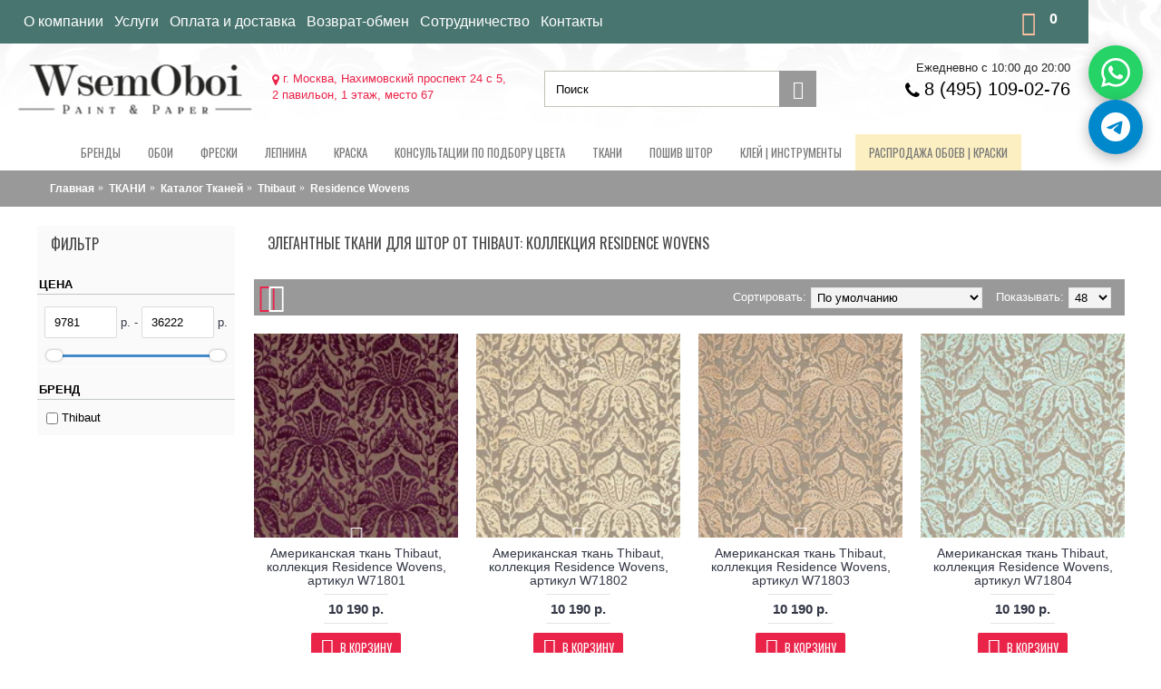

--- FILE ---
content_type: text/html; charset=utf-8
request_url: https://wsemoboi.ru/tkany/katalog-tkaney/thibaut/residence-wovens/
body_size: 40103
content:
<!DOCTYPE html><html
prefix="og: http://ogp.me/ns# fb: http://ogp.me/ns/fb# business: http://ogp.me/ns/business#" dir="ltr" lang="ru" class="webkit chrome chrome131 mac journal-desktop is-guest skin-1 responsive-layout center-header catalog-language catalog-currency lang-full lang-full-mobile currency-full currency-full-mobile no-top-on-mobile no-secondary-on-mobile collapse-footer-columns mobile-menu-on-tablet extended-layout header-center header-sticky sticky-menu backface product-grid-second-image product-list-second-image hide-cart category-page category-page-4991 layout-3 route-product-category oc2 oc23 no-currency no-language" data-j2v="2.16.2"><head><meta
charset="UTF-8" /><meta
name="yandex-verification" content="c64f5e89f41aa44c" /><meta
name='viewport' content="width=device-width, initial-scale=1.0, maximum-scale=1.0, user-scalable=no"><meta
name="format-detection" content="telephone=no">
<!--[if IE]><meta
http-equiv="X-UA-Compatible" content="IE=Edge,chrome=1"/><![endif]--><title>Купить ткани для штор, обивочные Residence Wovens Thibaut, доставка по России</title><base
href="https://wsemoboi.ru/" /><meta
name="description" content="Коллекция Residence Wovens от Thibaut - это изысканные ткани для штор и обивки мебели, сочетающие в себе классический стиль и высокое качество." /><meta
name="keywords" content="Ткани для штор, обивочные 'Residence Wovens'" /><link
href="https://wsemoboi.ru/tkany/katalog-tkaney/thibaut/residence-wovens/" rel="canonical" /><link
href="https://wsemoboi.ru/image/data/favicon.svg" rel="icon" type="image/svg+xml" /><link
rel="alternate icon" href="/favicon.ico"><link
rel="stylesheet" href="//fonts.googleapis.com/css?family=Oswald:regular&amp;subset=latin"/><link
rel="stylesheet" href="https://wsemoboi.ru/journal-cache/_0c948d6b7a70c9de4a8324e96d6bd3a9.css"/><link
rel="stylesheet" href="https://stackpath.bootstrapcdn.com/font-awesome/4.7.0/css/font-awesome.min.css" integrity="sha384-wvfXpqpZZVQGK6TAh5PVlGOfQNHSoD2xbE+QkPxCAFlNEevoEH3Sl0sibVcOQVnN" crossorigin="anonymous"> <script type="text/javascript" src="https://wsemoboi.ru/journal-cache/_f3ce42839aaa80952a5d9861b485e50b.js"></script> <!--[if (gte IE 6)&(lte IE 8)]><script src="catalog/view/theme/journal2/lib/selectivizr/selectivizr.min.js"></script><![endif]--><meta
property="og:locale" content="ru-ru"><meta
property="og:rich_attachment" content="true"><meta
property="og:site_name" content="&quot;Всемобои&quot; Магазин обоев, текстиля и красок"><meta
property="og:type" content="business.business" /><meta
property="og:title" content="Элегантные ткани для штор от Thibaut: коллекция Residence Wovens" /><meta
property="og:description" content="Коллекция Residence Wovens от Thibaut - это изысканные ткани для штор и обивки мебели, сочетающие в себе классический стиль и высокое качество." /><meta
property="og:image" content="https://wsemoboi.ru/image/catalog/category/329909-4.jpg" /><meta
property="og:image:secure_url" content="https://wsemoboi.ru/image/catalog/category/329909-4.jpg" /><meta
property="og:image:width" content="1200"><meta
property="og:image:height" content="630"><meta
property="og:url" content="https://wsemoboi.ru/tkany/katalog-tkaney/thibaut/residence-wovens/"><meta
property="business:contact_data:street_address" content="Нахимовский проспект 24 с 5,2 павильон" /><meta
property="business:contact_data:locality" content="Москва" /><meta
property="business:contact_data:postal_code" content="117218" /><meta
property="business:contact_data:country_name" content="Россия" /><meta
property="place:location:latitude" content="55.672794" /><meta
property="place:location:longitude" content="37.5832364" /><meta
property="business:contact_data:email" content="mir-oboi@bk.ru"/><meta
property="business:contact_data:phone_number" content="8 (495) 109-02-76"/>
 <script>Journal.COUNTDOWN={DAYS:"Days",HOURS:"Hours",MINUTES:"Min",SECONDS:"Sec"};Journal.NOTIFICATION_BUTTONS='<div class="notification-buttons"><a class="button notification-cart" href="https://wsemoboi.ru/simplecheckout/">Открыть корзину</a><a class="button notification-checkout" href="https://wsemoboi.ru/simplecheckout/">Оформить заказ</a></div>';</script> <link
href="catalog/view/javascript/jquery/promopopup/promopopup.css" rel="stylesheet"> <script src="catalog/view/javascript/jquery/promopopup/promopopup.js"></script>  <script type="text/javascript" >(function(d,w,c){(w[c]=w[c]||[]).push(function(){try{w.yaCounter49208161=new Ya.Metrika2({id:49208161,clickmap:true,trackLinks:true,accurateTrackBounce:true,webvisor:true});}catch(e){}});var n=d.getElementsByTagName("script")[0],s=d.createElement("script"),f=function(){n.parentNode.insertBefore(s,n);};s.type="text/javascript";s.async=true;s.src="https://mc.yandex.ru/metrika/tag.js";if(w.opera=="[object Opera]"){d.addEventListener("DOMContentLoaded",f,false);}else{f();}})(document,window,"yandex_metrika_callbacks2");</script> <noscript><div><img
src="https://mc.yandex.ru/watch/49208161" style="position:absolute; left:-9999px;" alt="" /></div></noscript> <script async src="https://www.googletagmanager.com/gtag/js?id=UA-92222432-2"></script> <script>window.dataLayer=window.dataLayer||[];function gtag(){dataLayer.push(arguments);}
gtag('js',new Date());gtag('config','UA-92222432-2');</script> <script src="//code.jivosite.com/widget/iF61bSelPU" async></script> <link
rel="stylesheet" type="text/css" href="catalog/view/theme/default/stylesheet/sphinxAutocomplete.css"> <script type="text/javascript">var selector='#search input';$(document).ready(function(){var timer=null;$('#search input').keydown(function(){clearTimeout(timer);timer=setTimeout(sphinxAutocomplete,500)});});$(document).mouseup(function(e){if(!$('.sphinxsearch').is(e.target)&&$('.sphinxsearch').has(e.target).length===0){$('.sphinxsearch').hide();$('#search input').removeClass('no-bottom-borders');return false;}});function sphinxAutocomplete(){if($(selector).val()==''){$('.sphinxsearch').hide();$('#search input').removeClass('no-bottom-borders');return false;}
$.ajax({url:'https://wsemoboi.ru/index.php?route=extension/module/sphinxautocomplete&search='+$(selector).val(),dataType:'json',success:function(json){var html='';if(json.categories.length){html+='<div class="categories"><span>Категории</span>';var categories=json.categories;for(i=0;i<categories.length;i++){html+='<a href="'+categories[i]['href']+'">';if(categories[i]['image']!=''){html+='<img src="'+categories[i]['image']+'" />';}
html+=categories[i]['name'];html+='<br />';html+='</a>';}
html+='</div>';}
if(json.products.length){if(json.categories.length){html+='<div class="products"><span>Товары</span>';}
var products=json.products;for(i=0;i<products.length;i++){html+='<a href="'+products[i]['href']+'">';html+='<img src="'+products[i]['image']+'" />';html+=products[i]['name'];html+='<br />';html+='</a>';}
if(json.categories.length){html+='</div>';}
html+='<div class="sphinx-viewall"><a id="view-all" href="https://wsemoboi.ru/search/?wildcard=true&amp;search='+encodeURIComponent($(selector).val())+'">Смотреть все</a></div>';}else{html='<div class="sphinx-viewall">Нет товаров</div>';}
$('ul.dropdown-menu, .sphinxsearch').remove();$(selector).after('<div class="sphinxsearch">'+html+'</div>');$('.sphinxsearch').show();$('#search input').addClass('no-bottom-borders');}});}</script><script src="https://static.yandex.net/kassa/pay-in-parts/ui/v1/"></script> </head><body>
<!--[if lt IE 9]><div
class="old-browser">You are using an old browser. Please <a
href="http://windows.microsoft.com/en-us/internet-explorer/download-ie">upgrade to a newer version</a> or <a
href="http://browsehappy.com/">try a different browser</a>.</div>
<![endif]-->
<header
class="journal-header-center"><div
class="header"><div
class="journal-top-header j-min z-1"></div><div
class="journal-menu-bg z-0"></div><div
class="journal-center-bg j-100 z-0"></div><div
id="header" class="journal-header z-2"><div
class="header-assets top-bar top-bar-t"><div
class="journal-links j-min xs-100 sm-100 md-50 lg-50 xl-50"><div
class="links"><ul
class="top-menu top-menu4"><li>
<a
href="https://wsemoboi.ru/o-nas/" class="m-item hide-on-phone">                    <span
class="top-menu-link">О компании</span>                </a></li><li>
<a
href="https://wsemoboi.ru/poshiw-stor/" class="m-item text-only" target="_blank">                    <span
class="top-menu-link">Услуги</span>                </a></li><li>
<a
href="https://wsemoboi.ru/delivery-wsemoboi/" class="m-item " target="_blank">                    <span
class="top-menu-link">Оплата и доставка</span>                </a></li><li>
<a
href="https://wsemoboi.ru/vozvrat-obmen/" class="m-item text-only" target="_blank">                    <span
class="top-menu-link">Возврат-обмен</span>                </a></li><li>
<a
href="https://wsemoboi.ru/sotrudnichestvo/" class="m-item ">                    <span
class="top-menu-link">Сотрудничество</span>                </a></li><li>
<a
href="https://wsemoboi.ru/about_us/" class="m-item ">                    <span
class="top-menu-link">Контакты</span>                </a></li></ul></div></div><div
class="journal-secondary j-min xs-100 sm-100 md-50 lg-50 xl-50"><div
class="links"><div
class="journal-cart j-min xs-100 sm-50 md-25 lg-25 xl-25"><div
id="cart" class="btn-group btn-block">
<button
type="button" data-toggle="dropdown" class="btn btn-inverse btn-block btn-lg dropdown-toggle heading"><a><span
id="cart-total" data-loading-text="Loading...&nbsp;&nbsp;">0</span> <i></i></a></button><div
class="content"><ul
class="cart-wrapper"><li><p
class="text-center empty">В корзине пусто!</p></li></ul></div></div></div></div></div></div><div
class="header-assets"><div
class="journal-logo j-100 xs-100 sm-100 md-50 lg-25 xl-25"><div
id="logo">
<a
href="https://wsemoboi.ru/">
<img
src="image/catalog/logo1.png" width="267" height="55" alt="&quot;Всемобои&quot; Магазин обоев, текстиля и красок" title="&quot;Всемобои&quot; Магазин обоев, текстиля и красок" class="logo-2x" /><img
src="https://wsemoboi.ru/image/cache/catalog/logo1-267x55.png" width="267" height="55" alt="&quot;Всемобои&quot; Магазин обоев, текстиля и красок" title="&quot;Всемобои&quot; Магазин обоев, текстиля и красок" class="logo-1x" />                        </a></div></div><div
class="journal-search j-min xs-100 sm-50 md-25 lg-25 xl-25 header-adres">
<i
class="fa fa-map-marker" aria-hidden="true"></i>
г. Москва, Нахимовский проспект 24 с 5,<br> 2 павильон, 1 этаж, место 67</div><div
class="journal-search j-min xs-100 sm-50 md-25 lg-25 xl-25"><div
id="search" class="input-group j-min">
<input
type="text" name="search" value="" placeholder="Поиск" autocomplete="off" class="form-control input-lg" /><div
class="button-search"><button
type="button"><i></i></button></div></div></div><div
class="journal-cart j-min xs-100 sm-50 md-25 lg-25 xl-25 info-h"><ul
class="top-menu top-menu2"><li>Ежедневно с 10:00 до 20:00</li><li><a
href="tel: 8(495) 109-02-76" class="m-item phone-li">
<i
class="fa fa-phone" aria-hidden="true"></i><span
class="top-menu-link">8 (495)
109-02-76</span> </a></li><li>
&nbsp;</li></ul></div></div><div
class="journal-menu j-min xs-100 sm-100 md-100 lg-100 xl-100"><style>#main-menu-item-10 a { color: rgb(119, 119, 119) !important; } #main-menu-item-10 { background-color: rgba(241, 196, 15, 0.25) !important; } #main-menu-item-10:hover { background-color: rgba(241, 196, 15, 0.22) !important; }</style><div
class="mobile-trigger">Меню</div><ul
class="super-menu mobile-menu menu-centered" style="table-layout: "><li
id="main-menu-item-1" class="drop-down ">
<a
href="/brands" ><span
class="main-menu-text">Бренды</span></a>
<span
class="mobile-plus">+</span></li><li
id="main-menu-item-2" class="drop-down ">
<a
href="https://wsemoboi.ru/oboi/" ><span
class="main-menu-text">Обои</span></a>
<span
class="mobile-plus">+</span></li><li
id="main-menu-item-3" class="drop-down ">
<a
href="https://wsemoboi.ru/freski/" ><span
class="main-menu-text">Фрески</span></a>
<span
class="mobile-plus">+</span></li><li
id="main-menu-item-4" class="drop-down ">
<a
href="https://wsemoboi.ru/arkhitekturnyy-dekor/" ><span
class="main-menu-text">Лепнина</span></a><ul><li><a
href="https://wsemoboi.ru/arkhitekturnyy-dekor/decor-new-diz/" >DECOR DIZAYN</a></li><li><a
href="https://wsemoboi.ru/arkhitekturnyy-dekor/orac-decor/" >Orac Decor <i
class="menu-plus"></i></a> <span
class="mobile-plus">+</span><ul><li><a
href="https://wsemoboi.ru/arkhitekturnyy-dekor/orac-decor/3d-wall-covering/" >3D Wall Covering</a></li><li><a
href="https://wsemoboi.ru/arkhitekturnyy-dekor/orac-decor/axxent/" >Axxent</a></li><li><a
href="https://wsemoboi.ru/arkhitekturnyy-dekor/orac-decor/durofoam/" >Durofoam</a></li><li><a
href="https://wsemoboi.ru/arkhitekturnyy-dekor/orac-decor/luxxus/" >Luxxus</a></li><li><a
href="https://wsemoboi.ru/arkhitekturnyy-dekor/orac-decor/modern/" >Modern</a></li><li><a
href="https://wsemoboi.ru/arkhitekturnyy-dekor/orac-decor/modern-2-0/" >Modern 2.0</a></li><li><a
href="https://wsemoboi.ru/arkhitekturnyy-dekor/orac-decor/new-classics/" >New Classics</a></li><li><a
href="https://wsemoboi.ru/arkhitekturnyy-dekor/orac-decor/ulf-moritz/" >Ulf Moritz</a></li><li><a
href="https://wsemoboi.ru/arkhitekturnyy-dekor/orac-decor/interernyiy-dekor/" >Интерьерный декор</a></li></ul></li><li><a
href="https://wsemoboi.ru/arkhitekturnyy-dekor/rodecor/" >RoDecor <i
class="menu-plus"></i></a> <span
class="mobile-plus">+</span><ul><li><a
href="https://wsemoboi.ru/arkhitekturnyy-dekor/rodecor/ar-deko/" >Ар-Деко</a></li><li><a
href="https://wsemoboi.ru/arkhitekturnyy-dekor/rodecor/bazovaya-kollektsiya/" >Базовая коллекция</a></li><li><a
href="https://wsemoboi.ru/arkhitekturnyy-dekor/rodecor/barokko/" >Барокко</a></li><li><a
href="https://wsemoboi.ru/arkhitekturnyy-dekor/rodecor/sad-shinuazri/" >Сад Шинуазри</a></li><li><a
href="https://wsemoboi.ru/arkhitekturnyy-dekor/rodecor/tsarskoselskiy-rokoko/" >Царскосельский Рококо</a></li></ul></li><li><a
href="https://wsemoboi.ru/arkhitekturnyy-dekor/ultrawood/" >Ultrawood <i
class="menu-plus"></i></a> <span
class="mobile-plus">+</span><ul><li><a
href="https://wsemoboi.ru/arkhitekturnyy-dekor/ultrawood/structura/" >Structura</a></li><li><a
href="https://wsemoboi.ru/arkhitekturnyy-dekor/ultrawood/arhitekturnyiy-dekor/" >Архитектурный декор</a></li></ul></li><li><a
href="https://wsemoboi.ru/arkhitekturnyy-dekor/evroplast-1/" >Европласт <i
class="menu-plus"></i></a> <span
class="mobile-plus">+</span><ul><li><a
href="https://wsemoboi.ru/arkhitekturnyy-dekor/evroplast-1/lines-1/" >Lines</a></li><li><a
href="https://wsemoboi.ru/arkhitekturnyy-dekor/evroplast-1/interer-1/" >Интерьер</a></li><li><a
href="https://wsemoboi.ru/arkhitekturnyy-dekor/evroplast-1/kolonnyi/" >Колонны</a></li><li><a
href="https://wsemoboi.ru/arkhitekturnyy-dekor/evroplast-1/molding-gibkiy/" >Молдинг гибкий</a></li><li><a
href="https://wsemoboi.ru/arkhitekturnyy-dekor/evroplast-1/pilyastryi/" >Пилястры</a></li><li><a
href="https://wsemoboi.ru/arkhitekturnyy-dekor/evroplast-1/plintus/" >Плинтус</a></li><li><a
href="https://wsemoboi.ru/arkhitekturnyy-dekor/evroplast-1/plintus-gibkiy/" >Плинтус гибкий</a></li><li><a
href="https://wsemoboi.ru/arkhitekturnyy-dekor/evroplast-1/polukolonnyi/" >Полуколонны</a></li><li><a
href="https://wsemoboi.ru/arkhitekturnyy-dekor/evroplast-1/moldingi/" >Молдинги</a></li><li><a
href="https://wsemoboi.ru/arkhitekturnyy-dekor/evroplast-1/karnizyi/" >Карнизы</a></li><li><a
href="https://wsemoboi.ru/arkhitekturnyy-dekor/evroplast-1/uglovyie-elementyi/" >Угловые элементы</a></li><li><a
href="https://wsemoboi.ru/arkhitekturnyy-dekor/evroplast-1/rozetki/" >Розетки</a></li><li><a
href="https://wsemoboi.ru/arkhitekturnyy-dekor/evroplast-1/karniz-gibkiy/" >Карниз гибкий</a></li><li><a
href="https://wsemoboi.ru/arkhitekturnyy-dekor/evroplast-1/fasad/" >Фасад</a></li><li><a
href="https://wsemoboi.ru/arkhitekturnyy-dekor/evroplast-1/dvernoy-dekor/" >Дверной декор</a></li><li><a
href="https://wsemoboi.ru/arkhitekturnyy-dekor/evroplast-1/mauritania-1/" >Mauritania</a></li></ul></li></ul>
<span
class="mobile-plus">+</span></li><li
id="main-menu-item-5" class="drop-down ">
<a
href="https://wsemoboi.ru/kraska/" ><span
class="main-menu-text">Краска</span></a><ul><li><a
href="https://wsemoboi.ru/kraska/milk-paint/" >Milk</a></li><li><a
href="https://wsemoboi.ru/kraska/paint-hugge/" >Краска Hygge</a></li><li><a
href="https://wsemoboi.ru/kraska/paint-mylands/" >Краска MYLANDS <i
class="menu-plus"></i></a> <span
class="mobile-plus">+</span><ul><li><a
href="https://wsemoboi.ru/kraska/paint-mylands/mylands-archive-collection/" > Archive collection</a></li><li><a
href="https://wsemoboi.ru/kraska/paint-mylands/mylands-colours-of-london-1/" >COLOURS OF LONDON</a></li><li><a
href="https://wsemoboi.ru/kraska/paint-mylands/myland-ftt/" >FTT</a></li><li><a
href="https://wsemoboi.ru/kraska/paint-mylands/grey-and-neutral-paint-colours/" >GREY AND NEUTRAL PAINT COLOURS</a></li></ul></li><li><a
href="https://wsemoboi.ru/kraska/charmant-paint/" >Краски Charmant  / Шарман</a></li><li><a
href="https://wsemoboi.ru/kraska/sherwin-williams/" >Краски Sherwin-Williams</a></li><li><a
href="https://wsemoboi.ru/kraska/colours-of-england/" >Little greene <i
class="menu-plus"></i></a> <span
class="mobile-plus">+</span><ul><li><a
href="https://wsemoboi.ru/kraska/colours-of-england/colour-scales/" >Little Greene Colour Scales</a></li><li><a
href="https://wsemoboi.ru/kraska/colours-of-england/grey-ottenki-serogo/" >Серые цвета Little Greene Grey</a></li><li><a
href="https://wsemoboi.ru/kraska/colours-of-england/pink-ottenki-rozovogo/" >Розовые цвета Little Greene Pink</a></li><li><a
href="https://wsemoboi.ru/kraska/colours-of-england/little-green-geen/" >Зеленые цвета Little Greene</a></li><li><a
href="https://wsemoboi.ru/kraska/colours-of-england/blue-ottenki-golubogo/" >Синие цвета Little Greene Blue</a></li></ul></li><li><a
href="https://wsemoboi.ru/kraska/fasad-paint/" >Фасадные краски</a></li><li><a
href="https://wsemoboi.ru/kraska/swiss-lake/" >Краска Swiss Lake</a></li><li><a
href="https://wsemoboi.ru/kraska/gruntovka/" >Грунтовка</a></li></ul>
<span
class="mobile-plus">+</span></li><li
id="main-menu-item-6" class="drop-down ">
<a
href="https://wsemoboi.ru/konsul-tcveta/" ><span
class="main-menu-text">Консультации по подбору цвета</span></a>
<span
class="mobile-plus">+</span></li><li
id="main-menu-item-7" class="drop-down ">
<a
href="https://wsemoboi.ru/tkany/" ><span
class="main-menu-text">ТКАНИ</span></a><ul><li><a
href="https://wsemoboi.ru/tkany/karnizy-shtory/" >Карнизы для Штор</a></li><li><a
href="https://wsemoboi.ru/tkany/katalog-tkaney/" >Каталог Тканей <i
class="menu-plus"></i></a> <span
class="mobile-plus">+</span><ul><li><a
href="https://wsemoboi.ru/tkany/katalog-tkaney/andrew-martin-2/" >Andrew Martin <i
class="menu-plus"></i></a> <span
class="mobile-plus">+</span><ul><li><a
href="https://wsemoboi.ru/tkany/katalog-tkaney/andrew-martin-2/anthem/" >Anthem</a></li><li><a
href="https://wsemoboi.ru/tkany/katalog-tkaney/andrew-martin-2/berkeley/" >Berkeley</a></li><li><a
href="https://wsemoboi.ru/tkany/katalog-tkaney/andrew-martin-2/compass/" >Compass</a></li><li><a
href="https://wsemoboi.ru/tkany/katalog-tkaney/andrew-martin-2/compass-north/" >Compass North</a></li><li><a
href="https://wsemoboi.ru/tkany/katalog-tkaney/andrew-martin-2/compass-south/" >Compass South</a></li><li><a
href="https://wsemoboi.ru/tkany/katalog-tkaney/andrew-martin-2/expedition-1/" >Expedition</a></li><li><a
href="https://wsemoboi.ru/tkany/katalog-tkaney/andrew-martin-2/gobi/" >Gobi</a></li><li><a
href="https://wsemoboi.ru/tkany/katalog-tkaney/andrew-martin-2/harbour/" >Harbour</a></li><li><a
href="https://wsemoboi.ru/tkany/katalog-tkaney/andrew-martin-2/hindu-kush/" >Hindu Kush</a></li><li><a
href="https://wsemoboi.ru/tkany/katalog-tkaney/andrew-martin-2/holly-frean/" >Holly Frean</a></li><li><a
href="https://wsemoboi.ru/tkany/katalog-tkaney/andrew-martin-2/inventor/" >Inventor</a></li><li><a
href="https://wsemoboi.ru/tkany/katalog-tkaney/andrew-martin-2/library/" >Library</a></li><li><a
href="https://wsemoboi.ru/tkany/katalog-tkaney/andrew-martin-2/remix/" >Remix</a></li><li><a
href="https://wsemoboi.ru/tkany/katalog-tkaney/andrew-martin-2/salento/" >Salento</a></li><li><a
href="https://wsemoboi.ru/tkany/katalog-tkaney/andrew-martin-2/the-beatles/" >The Beatles</a></li><li><a
href="https://wsemoboi.ru/tkany/katalog-tkaney/andrew-martin-2/the-kit-kemp-1/" >The Kit Kemp</a></li><li><a
href="https://wsemoboi.ru/tkany/katalog-tkaney/andrew-martin-2/windsor-wool-collection/" >Windsor Wool Collection</a></li></ul></li><li><a
href="https://wsemoboi.ru/tkany/katalog-tkaney/anna-french-2/" >Anna French <i
class="menu-plus"></i></a> <span
class="mobile-plus">+</span><ul><li><a
href="https://wsemoboi.ru/tkany/katalog-tkaney/anna-french-2/antilles-1/" >Antilles</a></li><li><a
href="https://wsemoboi.ru/tkany/katalog-tkaney/anna-french-2/ballad/" >Ballad</a></li><li><a
href="https://wsemoboi.ru/tkany/katalog-tkaney/anna-french-2/cornucopia-cotton-lace/" >Cornucopia Cotton Lace</a></li><li><a
href="https://wsemoboi.ru/tkany/katalog-tkaney/anna-french-2/manor/" >Manor</a></li><li><a
href="https://wsemoboi.ru/tkany/katalog-tkaney/anna-french-2/meridian/" >Meridian</a></li><li><a
href="https://wsemoboi.ru/tkany/katalog-tkaney/anna-french-2/natural-glimmer/" >Natural Glimmer</a></li><li><a
href="https://wsemoboi.ru/tkany/katalog-tkaney/anna-french-2/palampore-1/" >Palampore</a></li><li><a
href="https://wsemoboi.ru/tkany/katalog-tkaney/anna-french-2/rue-de-seine/" >Rue de Seine</a></li><li><a
href="https://wsemoboi.ru/tkany/katalog-tkaney/anna-french-2/symphony/" >Symphony</a></li></ul></li><li><a
href="https://wsemoboi.ru/tkany/katalog-tkaney/anthology-2/" >Anthology <i
class="menu-plus"></i></a> <span
class="mobile-plus">+</span><ul><li><a
href="https://wsemoboi.ru/tkany/katalog-tkaney/anthology-2/azuri/" >Azuri</a></li><li><a
href="https://wsemoboi.ru/tkany/katalog-tkaney/anthology-2/hibiki/" >Hibiki</a></li><li><a
href="https://wsemoboi.ru/tkany/katalog-tkaney/anthology-2/ikko/" >Ikko</a></li><li><a
href="https://wsemoboi.ru/tkany/katalog-tkaney/anthology-2/izolo/" >Izolo</a></li><li><a
href="https://wsemoboi.ru/tkany/katalog-tkaney/anthology-2/mesh/" >Mesh</a></li><li><a
href="https://wsemoboi.ru/tkany/katalog-tkaney/anthology-2/senkei/" >Senkei</a></li></ul></li><li><a
href="https://wsemoboi.ru/tkany/katalog-tkaney/barneby-gates-2/" >Barneby Gates <i
class="menu-plus"></i></a> <span
class="mobile-plus">+</span><ul><li><a
href="https://wsemoboi.ru/tkany/katalog-tkaney/barneby-gates-2/fabric-book-vol-1/" >Fabric Book vol.1</a></li><li><a
href="https://wsemoboi.ru/tkany/katalog-tkaney/barneby-gates-2/fabric-book-vol-2/" >Fabric Book vol.2</a></li><li><a
href="https://wsemoboi.ru/tkany/katalog-tkaney/barneby-gates-2/fabric-book-vol-3/" >Fabric Book vol.3</a></li></ul></li><li><a
href="https://wsemoboi.ru/tkany/katalog-tkaney/camengo-1/" >Camengo <i
class="menu-plus"></i></a> <span
class="mobile-plus">+</span><ul><li><a
href="https://wsemoboi.ru/tkany/katalog-tkaney/camengo-1/alfama/" >Alfama</a></li><li><a
href="https://wsemoboi.ru/tkany/katalog-tkaney/camengo-1/alpilles/" >Alpilles</a></li><li><a
href="https://wsemoboi.ru/tkany/katalog-tkaney/camengo-1/alpilles-sheers/" >Alpilles Sheers</a></li><li><a
href="https://wsemoboi.ru/tkany/katalog-tkaney/camengo-1/amazone/" >Amazone</a></li><li><a
href="https://wsemoboi.ru/tkany/katalog-tkaney/camengo-1/anouchka/" >Anouchka</a></li><li><a
href="https://wsemoboi.ru/tkany/katalog-tkaney/camengo-1/biarritz-1/" >Biarritz</a></li><li><a
href="https://wsemoboi.ru/tkany/katalog-tkaney/camengo-1/bonheur/" >Bonheur</a></li><li><a
href="https://wsemoboi.ru/tkany/katalog-tkaney/camengo-1/bruges/" >Bruges</a></li><li><a
href="https://wsemoboi.ru/tkany/katalog-tkaney/camengo-1/cancale/" >Cancale</a></li><li><a
href="https://wsemoboi.ru/tkany/katalog-tkaney/camengo-1/carioca/" >Carioca</a></li><li><a
href="https://wsemoboi.ru/tkany/katalog-tkaney/camengo-1/coulisse-2/" >Coulisse 2</a></li><li><a
href="https://wsemoboi.ru/tkany/katalog-tkaney/camengo-1/cuzco/" >Cuzco</a></li><li><a
href="https://wsemoboi.ru/tkany/katalog-tkaney/camengo-1/delicatesse/" >Delicatesse</a></li><li><a
href="https://wsemoboi.ru/tkany/katalog-tkaney/camengo-1/divine/" >Divine</a></li><li><a
href="https://wsemoboi.ru/tkany/katalog-tkaney/camengo-1/dreams/" >Dreams</a></li><li><a
href="https://wsemoboi.ru/tkany/katalog-tkaney/camengo-1/east-village-1/" >East Village</a></li><li><a
href="https://wsemoboi.ru/tkany/katalog-tkaney/camengo-1/elite-1/" >Elite</a></li><li><a
href="https://wsemoboi.ru/tkany/katalog-tkaney/camengo-1/elite-textures/" >Elite Textures</a></li><li><a
href="https://wsemoboi.ru/tkany/katalog-tkaney/camengo-1/esprit-3/" >Esprit 3</a></li><li><a
href="https://wsemoboi.ru/tkany/katalog-tkaney/camengo-1/fjord/" >Fjord</a></li><li><a
href="https://wsemoboi.ru/tkany/katalog-tkaney/camengo-1/gaia/" >Gaia</a></li><li><a
href="https://wsemoboi.ru/tkany/katalog-tkaney/camengo-1/galway/" >Galway</a></li><li><a
href="https://wsemoboi.ru/tkany/katalog-tkaney/camengo-1/granada/" >Granada</a></li><li><a
href="https://wsemoboi.ru/tkany/katalog-tkaney/camengo-1/grand-hotel/" >Grand Hotel</a></li><li><a
href="https://wsemoboi.ru/tkany/katalog-tkaney/camengo-1/honey/" >Honey</a></li><li><a
href="https://wsemoboi.ru/tkany/katalog-tkaney/camengo-1/hudson/" >Hudson</a></li><li><a
href="https://wsemoboi.ru/tkany/katalog-tkaney/camengo-1/ibiza/" >Ibiza</a></li><li><a
href="https://wsemoboi.ru/tkany/katalog-tkaney/camengo-1/ibiza-textures/" >Ibiza Textures</a></li><li><a
href="https://wsemoboi.ru/tkany/katalog-tkaney/camengo-1/into-the-wild/" >Into The Wild</a></li><li><a
href="https://wsemoboi.ru/tkany/katalog-tkaney/camengo-1/isometrie/" >Isometrie</a></li><li><a
href="https://wsemoboi.ru/tkany/katalog-tkaney/camengo-1/jade-1/" >Jade</a></li><li><a
href="https://wsemoboi.ru/tkany/katalog-tkaney/camengo-1/je-taime/" >Je Taime</a></li><li><a
href="https://wsemoboi.ru/tkany/katalog-tkaney/camengo-1/jewel/" >Jewel</a></li><li><a
href="https://wsemoboi.ru/tkany/katalog-tkaney/camengo-1/josephine/" >Josephine</a></li><li><a
href="https://wsemoboi.ru/tkany/katalog-tkaney/camengo-1/kaolin/" >Kaolin</a></li><li><a
href="https://wsemoboi.ru/tkany/katalog-tkaney/camengo-1/kimono-2/" >Kimono</a></li><li><a
href="https://wsemoboi.ru/tkany/katalog-tkaney/camengo-1/koh-samui/" >Koh Samui</a></li><li><a
href="https://wsemoboi.ru/tkany/katalog-tkaney/camengo-1/les-belles-toiles-de-jouy-1/" >Les Belles Toiles De Jouy</a></li><li><a
href="https://wsemoboi.ru/tkany/katalog-tkaney/camengo-1/mademoiselle/" >Mademoiselle</a></li><li><a
href="https://wsemoboi.ru/tkany/katalog-tkaney/camengo-1/mademoiselle-print/" >Mademoiselle Print</a></li><li><a
href="https://wsemoboi.ru/tkany/katalog-tkaney/camengo-1/naturellement/" >Naturellement</a></li><li><a
href="https://wsemoboi.ru/tkany/katalog-tkaney/camengo-1/oak-alley/" >Oak Alley</a></li><li><a
href="https://wsemoboi.ru/tkany/katalog-tkaney/camengo-1/oasis-1/" >Oasis</a></li><li><a
href="https://wsemoboi.ru/tkany/katalog-tkaney/camengo-1/olinda/" >Olinda</a></li><li><a
href="https://wsemoboi.ru/tkany/katalog-tkaney/camengo-1/ones-upon-a-time/" >Ones Upon a Time</a></li><li><a
href="https://wsemoboi.ru/tkany/katalog-tkaney/camengo-1/paradis/" >Paradis</a></li><li><a
href="https://wsemoboi.ru/tkany/katalog-tkaney/camengo-1/paradis-print/" >Paradis Print</a></li><li><a
href="https://wsemoboi.ru/tkany/katalog-tkaney/camengo-1/parfum-dete/" >Parfum Dete</a></li><li><a
href="https://wsemoboi.ru/tkany/katalog-tkaney/camengo-1/perle/" >Perle</a></li><li><a
href="https://wsemoboi.ru/tkany/katalog-tkaney/camengo-1/petropolis/" >Petropolis</a></li><li><a
href="https://wsemoboi.ru/tkany/katalog-tkaney/camengo-1/poesie-sheers/" >Poesie Sheers</a></li><li><a
href="https://wsemoboi.ru/tkany/katalog-tkaney/camengo-1/rose-nino-1/" >Rose&amp;Nino</a></li><li><a
href="https://wsemoboi.ru/tkany/katalog-tkaney/camengo-1/salsa/" >Salsa</a></li><li><a
href="https://wsemoboi.ru/tkany/katalog-tkaney/camengo-1/san-francisco/" >San Francisco</a></li><li><a
href="https://wsemoboi.ru/tkany/katalog-tkaney/camengo-1/tampa/" >Tampa</a></li><li><a
href="https://wsemoboi.ru/tkany/katalog-tkaney/camengo-1/windsor/" >Windsor</a></li></ul></li><li><a
href="https://wsemoboi.ru/tkany/katalog-tkaney/casadeco-2/" >Casadeco <i
class="menu-plus"></i></a> <span
class="mobile-plus">+</span><ul><li><a
href="https://wsemoboi.ru/tkany/katalog-tkaney/casadeco-2/empire-state/" >Empire State</a></li><li><a
href="https://wsemoboi.ru/tkany/katalog-tkaney/casadeco-2/happy-dreams-1/" >Happy dreams</a></li><li><a
href="https://wsemoboi.ru/tkany/katalog-tkaney/casadeco-2/my-little-world-1/" >My Little World</a></li><li><a
href="https://wsemoboi.ru/tkany/katalog-tkaney/casadeco-2/prague-1/" >Prague</a></li><li><a
href="https://wsemoboi.ru/tkany/katalog-tkaney/casadeco-2/slowtime/" >Slowtime</a></li><li><a
href="https://wsemoboi.ru/tkany/katalog-tkaney/casadeco-2/summertime/" >Summertime</a></li><li><a
href="https://wsemoboi.ru/tkany/katalog-tkaney/casadeco-2/theatre-1/" >Theatre</a></li></ul></li><li><a
href="https://wsemoboi.ru/tkany/katalog-tkaney/casamance-2/" >Casamance <i
class="menu-plus"></i></a> <span
class="mobile-plus">+</span><ul><li><a
href="https://wsemoboi.ru/tkany/katalog-tkaney/casamance-2/100-/" >100%</a></li><li><a
href="https://wsemoboi.ru/tkany/katalog-tkaney/casamance-2/acqua-viva-remanence/" >Acqua Viva/Remanence</a></li><li><a
href="https://wsemoboi.ru/tkany/katalog-tkaney/casamance-2/agate/" >Agate</a></li><li><a
href="https://wsemoboi.ru/tkany/katalog-tkaney/casamance-2/albion/" >Albion</a></li><li><a
href="https://wsemoboi.ru/tkany/katalog-tkaney/casamance-2/alma/" >Alma</a></li><li><a
href="https://wsemoboi.ru/tkany/katalog-tkaney/casamance-2/altitude/" >Altitude</a></li><li><a
href="https://wsemoboi.ru/tkany/katalog-tkaney/casamance-2/ambre/" >Ambre</a></li><li><a
href="https://wsemoboi.ru/tkany/katalog-tkaney/casamance-2/amorgos/" >Amorgos</a></li><li><a
href="https://wsemoboi.ru/tkany/katalog-tkaney/casamance-2/arizona-4/" >Arizona 4</a></li><li><a
href="https://wsemoboi.ru/tkany/katalog-tkaney/casamance-2/arty-1/" >Arty</a></li><li><a
href="https://wsemoboi.ru/tkany/katalog-tkaney/casamance-2/aurea/" >Aurea</a></li><li><a
href="https://wsemoboi.ru/tkany/katalog-tkaney/casamance-2/avenue-marceau/" >Avenue Marceau</a></li><li><a
href="https://wsemoboi.ru/tkany/katalog-tkaney/casamance-2/avenue-montaigne/" >Avenue Montaigne</a></li><li><a
href="https://wsemoboi.ru/tkany/katalog-tkaney/casamance-2/aymara/" >Aymara</a></li><li><a
href="https://wsemoboi.ru/tkany/katalog-tkaney/casamance-2/balata/" >Balata</a></li><li><a
href="https://wsemoboi.ru/tkany/katalog-tkaney/casamance-2/basalt/" >Basalt</a></li><li><a
href="https://wsemoboi.ru/tkany/katalog-tkaney/casamance-2/beauharnais/" >Beauharnais</a></li><li><a
href="https://wsemoboi.ru/tkany/katalog-tkaney/casamance-2/bellagio-2/" >Bellagio</a></li><li><a
href="https://wsemoboi.ru/tkany/katalog-tkaney/casamance-2/bellerose/" >Bellerose</a></li><li><a
href="https://wsemoboi.ru/tkany/katalog-tkaney/casamance-2/bodeguita/" >Bodeguita</a></li><li><a
href="https://wsemoboi.ru/tkany/katalog-tkaney/casamance-2/boston-2/" >Boston 2</a></li><li><a
href="https://wsemoboi.ru/tkany/katalog-tkaney/casamance-2/brooks/" >Brooks</a></li><li><a
href="https://wsemoboi.ru/tkany/katalog-tkaney/casamance-2/cala-rossa/" >Cala Rossa</a></li><li><a
href="https://wsemoboi.ru/tkany/katalog-tkaney/casamance-2/calice/" >Calice</a></li><li><a
href="https://wsemoboi.ru/tkany/katalog-tkaney/casamance-2/camara/" >Camara</a></li><li><a
href="https://wsemoboi.ru/tkany/katalog-tkaney/casamance-2/cap-ferrat/" >Cap Ferrat</a></li><li><a
href="https://wsemoboi.ru/tkany/katalog-tkaney/casamance-2/carrare/" >Carrare</a></li><li><a
href="https://wsemoboi.ru/tkany/katalog-tkaney/casamance-2/cite-des-roses/" >Cite Des Roses</a></li><li><a
href="https://wsemoboi.ru/tkany/katalog-tkaney/casamance-2/corolle/" >Corolle</a></li><li><a
href="https://wsemoboi.ru/tkany/katalog-tkaney/casamance-2/costa-verde-1/" >Costa Verde</a></li><li><a
href="https://wsemoboi.ru/tkany/katalog-tkaney/casamance-2/cote-lin-couleurs/" >Cote lin couleurs</a></li><li><a
href="https://wsemoboi.ru/tkany/katalog-tkaney/casamance-2/cote-lin-les-naturels/" >Cote Lin Les Naturels</a></li><li><a
href="https://wsemoboi.ru/tkany/katalog-tkaney/casamance-2/cote-lin-les-naturels-4/" >Cote Lin Les Naturels 4</a></li><li><a
href="https://wsemoboi.ru/tkany/katalog-tkaney/casamance-2/cyan/" >Cyan</a></li><li><a
href="https://wsemoboi.ru/tkany/katalog-tkaney/casamance-2/cybele-1/" >Cybele</a></li><li><a
href="https://wsemoboi.ru/tkany/katalog-tkaney/casamance-2/defile/" >Defile</a></li><li><a
href="https://wsemoboi.ru/tkany/katalog-tkaney/casamance-2/dolce-vita/" >Dolce Vita</a></li><li><a
href="https://wsemoboi.ru/tkany/katalog-tkaney/casamance-2/dune-3/" >Dune</a></li><li><a
href="https://wsemoboi.ru/tkany/katalog-tkaney/casamance-2/dypsis/" >Dypsis</a></li><li><a
href="https://wsemoboi.ru/tkany/katalog-tkaney/casamance-2/eden-1/" >Eden</a></li><li><a
href="https://wsemoboi.ru/tkany/katalog-tkaney/casamance-2/edinbourgh/" >Edinbourgh</a></li><li><a
href="https://wsemoboi.ru/tkany/katalog-tkaney/casamance-2/edinburgh/" >Edinburgh</a></li><li><a
href="https://wsemoboi.ru/tkany/katalog-tkaney/casamance-2/epure-1/" >Epure</a></li><li><a
href="https://wsemoboi.ru/tkany/katalog-tkaney/casamance-2/esperance-1/" >Esperance</a></li><li><a
href="https://wsemoboi.ru/tkany/katalog-tkaney/casamance-2/esterel/" >Esterel</a></li><li><a
href="https://wsemoboi.ru/tkany/katalog-tkaney/casamance-2/ether/" >Ether</a></li><li><a
href="https://wsemoboi.ru/tkany/katalog-tkaney/casamance-2/faveur/" >Faveur</a></li><li><a
href="https://wsemoboi.ru/tkany/katalog-tkaney/casamance-2/favori/" >Favori</a></li><li><a
href="https://wsemoboi.ru/tkany/katalog-tkaney/casamance-2/flirt/" >Flirt</a></li><li><a
href="https://wsemoboi.ru/tkany/katalog-tkaney/casamance-2/flores/" >Flores</a></li><li><a
href="https://wsemoboi.ru/tkany/katalog-tkaney/casamance-2/floridita/" >Floridita</a></li><li><a
href="https://wsemoboi.ru/tkany/katalog-tkaney/casamance-2/galliera/" >Galliera</a></li><li><a
href="https://wsemoboi.ru/tkany/katalog-tkaney/casamance-2/garbo/" >Garbo</a></li><li><a
href="https://wsemoboi.ru/tkany/katalog-tkaney/casamance-2/giardini-1/" >Giardini</a></li><li><a
href="https://wsemoboi.ru/tkany/katalog-tkaney/casamance-2/grand-duc/" >Grand Duc</a></li><li><a
href="https://wsemoboi.ru/tkany/katalog-tkaney/casamance-2/habana/" >Habana</a></li><li><a
href="https://wsemoboi.ru/tkany/katalog-tkaney/casamance-2/hanami-2/" >Hanami</a></li><li><a
href="https://wsemoboi.ru/tkany/katalog-tkaney/casamance-2/harmonie/" >Harmonie</a></li><li><a
href="https://wsemoboi.ru/tkany/katalog-tkaney/casamance-2/hegoa/" >Hegoa</a></li><li><a
href="https://wsemoboi.ru/tkany/katalog-tkaney/casamance-2/hermitage-3/" >Hermitage</a></li><li><a
href="https://wsemoboi.ru/tkany/katalog-tkaney/casamance-2/hesperia/" >Hesperia</a></li><li><a
href="https://wsemoboi.ru/tkany/katalog-tkaney/casamance-2/holi/" >Holi</a></li><li><a
href="https://wsemoboi.ru/tkany/katalog-tkaney/casamance-2/hotel-particulier/" >Hotel particulier</a></li><li><a
href="https://wsemoboi.ru/tkany/katalog-tkaney/casamance-2/howea/" >Howea</a></li><li><a
href="https://wsemoboi.ru/tkany/katalog-tkaney/casamance-2/icone/" >Icone</a></li><li><a
href="https://wsemoboi.ru/tkany/katalog-tkaney/casamance-2/iena/" >Iena</a></li><li><a
href="https://wsemoboi.ru/tkany/katalog-tkaney/casamance-2/iki/" >Iki</a></li><li><a
href="https://wsemoboi.ru/tkany/katalog-tkaney/casamance-2/indigo-2/" >Indigo</a></li><li><a
href="https://wsemoboi.ru/tkany/katalog-tkaney/casamance-2/jardin-d-hiver/" >Jardin D'Hiver</a></li><li><a
href="https://wsemoboi.ru/tkany/katalog-tkaney/casamance-2/jardin-neroli/" >Jardin Neroli</a></li><li><a
href="https://wsemoboi.ru/tkany/katalog-tkaney/casamance-2/kanso/" >Kanso</a></li><li><a
href="https://wsemoboi.ru/tkany/katalog-tkaney/casamance-2/kew-park/" >Kew Park</a></li><li><a
href="https://wsemoboi.ru/tkany/katalog-tkaney/casamance-2/l-invitee/" >L'Invitee</a></li><li><a
href="https://wsemoboi.ru/tkany/katalog-tkaney/casamance-2/landscape/" >Landscape</a></li><li><a
href="https://wsemoboi.ru/tkany/katalog-tkaney/casamance-2/laponie/" >Laponie</a></li><li><a
href="https://wsemoboi.ru/tkany/katalog-tkaney/casamance-2/les-empereurs/" >Les Empereurs</a></li><li><a
href="https://wsemoboi.ru/tkany/katalog-tkaney/casamance-2/lido/" >Lido</a></li><li><a
href="https://wsemoboi.ru/tkany/katalog-tkaney/casamance-2/linen/" >Linen</a></li><li><a
href="https://wsemoboi.ru/tkany/katalog-tkaney/casamance-2/lyrique/" >Lyrique</a></li><li><a
href="https://wsemoboi.ru/tkany/katalog-tkaney/casamance-2/maka/" >Maka</a></li><li><a
href="https://wsemoboi.ru/tkany/katalog-tkaney/casamance-2/manade/" >Manade</a></li><li><a
href="https://wsemoboi.ru/tkany/katalog-tkaney/casamance-2/margay/" >Margay</a></li><li><a
href="https://wsemoboi.ru/tkany/katalog-tkaney/casamance-2/maruko/" >Maruko</a></li><li><a
href="https://wsemoboi.ru/tkany/katalog-tkaney/casamance-2/medicis/" >Medicis</a></li><li><a
href="https://wsemoboi.ru/tkany/katalog-tkaney/casamance-2/melukat/" >Melukat</a></li><li><a
href="https://wsemoboi.ru/tkany/katalog-tkaney/casamance-2/metamorphose/" >Metamorphose</a></li><li><a
href="https://wsemoboi.ru/tkany/katalog-tkaney/casamance-2/minaude/" >Minaude</a></li><li><a
href="https://wsemoboi.ru/tkany/katalog-tkaney/casamance-2/miyabi/" >Miyabi</a></li><li><a
href="https://wsemoboi.ru/tkany/katalog-tkaney/casamance-2/mola/" >Mola</a></li><li><a
href="https://wsemoboi.ru/tkany/katalog-tkaney/casamance-2/monaco/" >Monaco</a></li><li><a
href="https://wsemoboi.ru/tkany/katalog-tkaney/casamance-2/monographie/" >Monographie</a></li><li><a
href="https://wsemoboi.ru/tkany/katalog-tkaney/casamance-2/mont-palatin/" >Mont Palatin</a></li><li><a
href="https://wsemoboi.ru/tkany/katalog-tkaney/casamance-2/mythique/" >Mythique</a></li><li><a
href="https://wsemoboi.ru/tkany/katalog-tkaney/casamance-2/nelson/" >Nelson</a></li><li><a
href="https://wsemoboi.ru/tkany/katalog-tkaney/casamance-2/neofelis/" >Neofelis</a></li><li><a
href="https://wsemoboi.ru/tkany/katalog-tkaney/casamance-2/nepal/" >Nepal</a></li><li><a
href="https://wsemoboi.ru/tkany/katalog-tkaney/casamance-2/nuit-parisienne/" >Nuit Parisienne</a></li><li><a
href="https://wsemoboi.ru/tkany/katalog-tkaney/casamance-2/ode-1/" >Ode</a></li><li><a
href="https://wsemoboi.ru/tkany/katalog-tkaney/casamance-2/opium-1/" >Opium</a></li><li><a
href="https://wsemoboi.ru/tkany/katalog-tkaney/casamance-2/opulence/" >Opulence</a></li><li><a
href="https://wsemoboi.ru/tkany/katalog-tkaney/casamance-2/othello/" >Othello</a></li><li><a
href="https://wsemoboi.ru/tkany/katalog-tkaney/casamance-2/oxford/" >Oxford</a></li><li><a
href="https://wsemoboi.ru/tkany/katalog-tkaney/casamance-2/paddington/" >Paddington</a></li><li><a
href="https://wsemoboi.ru/tkany/katalog-tkaney/casamance-2/palmares/" >Palmares</a></li><li><a
href="https://wsemoboi.ru/tkany/katalog-tkaney/casamance-2/paradisiaca/" >Paradisiaca</a></li><li><a
href="https://wsemoboi.ru/tkany/katalog-tkaney/casamance-2/paradou/" >Paradou</a></li><li><a
href="https://wsemoboi.ru/tkany/katalog-tkaney/casamance-2/parenthese/" >Parenthese</a></li><li><a
href="https://wsemoboi.ru/tkany/katalog-tkaney/casamance-2/paris-texas/" >Paris Texas</a></li><li><a
href="https://wsemoboi.ru/tkany/katalog-tkaney/casamance-2/paris-texas-stripes/" >Paris Texas stripes</a></li><li><a
href="https://wsemoboi.ru/tkany/katalog-tkaney/casamance-2/paris-texas-v/" >Paris-Texas V</a></li><li><a
href="https://wsemoboi.ru/tkany/katalog-tkaney/casamance-2/plazza/" >Plazza</a></li><li><a
href="https://wsemoboi.ru/tkany/katalog-tkaney/casamance-2/point-de-vue/" >Point De Vue</a></li><li><a
href="https://wsemoboi.ru/tkany/katalog-tkaney/casamance-2/porte-des-lilas/" >Porte Des Lilas</a></li><li><a
href="https://wsemoboi.ru/tkany/katalog-tkaney/casamance-2/pretoria/" >Pretoria</a></li><li><a
href="https://wsemoboi.ru/tkany/katalog-tkaney/casamance-2/projection-privee/" >Projection Privee</a></li><li><a
href="https://wsemoboi.ru/tkany/katalog-tkaney/casamance-2/refuge-1/" >Refuge</a></li><li><a
href="https://wsemoboi.ru/tkany/katalog-tkaney/casamance-2/regard/" >Regard</a></li><li><a
href="https://wsemoboi.ru/tkany/katalog-tkaney/casamance-2/ritournelle/" >Ritournelle</a></li><li><a
href="https://wsemoboi.ru/tkany/katalog-tkaney/casamance-2/riva/" >Riva</a></li><li><a
href="https://wsemoboi.ru/tkany/katalog-tkaney/casamance-2/romane/" >Romane</a></li><li><a
href="https://wsemoboi.ru/tkany/katalog-tkaney/casamance-2/salonga/" >Salonga</a></li><li><a
href="https://wsemoboi.ru/tkany/katalog-tkaney/casamance-2/shiva/" >Shiva</a></li><li><a
href="https://wsemoboi.ru/tkany/katalog-tkaney/casamance-2/sienne/" >Sienne</a></li><li><a
href="https://wsemoboi.ru/tkany/katalog-tkaney/casamance-2/suite/" >Suite</a></li><li><a
href="https://wsemoboi.ru/tkany/katalog-tkaney/casamance-2/symbiose/" >Symbiose</a></li><li><a
href="https://wsemoboi.ru/tkany/katalog-tkaney/casamance-2/taiga-1/" >Taiga</a></li><li><a
href="https://wsemoboi.ru/tkany/katalog-tkaney/casamance-2/terre-d-aventure/" >Terre D'Aventure</a></li><li><a
href="https://wsemoboi.ru/tkany/katalog-tkaney/casamance-2/topaze/" >Topaze</a></li><li><a
href="https://wsemoboi.ru/tkany/katalog-tkaney/casamance-2/trianon-1/" >Trianon</a></li><li><a
href="https://wsemoboi.ru/tkany/katalog-tkaney/casamance-2/triode-2/" >Triode 2</a></li><li><a
href="https://wsemoboi.ru/tkany/katalog-tkaney/casamance-2/ukiyo/" >Ukiyo</a></li><li><a
href="https://wsemoboi.ru/tkany/katalog-tkaney/casamance-2/valombreuse/" >Valombreuse</a></li><li><a
href="https://wsemoboi.ru/tkany/katalog-tkaney/casamance-2/valvidia/" >Valvidia</a></li><li><a
href="https://wsemoboi.ru/tkany/katalog-tkaney/casamance-2/variance/" >Variance</a></li><li><a
href="https://wsemoboi.ru/tkany/katalog-tkaney/casamance-2/visconti/" >Visconti</a></li><li><a
href="https://wsemoboi.ru/tkany/katalog-tkaney/casamance-2/voltige/" >Voltige</a></li><li><a
href="https://wsemoboi.ru/tkany/katalog-tkaney/casamance-2/voyage-imaginaire/" >Voyage Imaginaire</a></li><li><a
href="https://wsemoboi.ru/tkany/katalog-tkaney/casamance-2/winona/" >Winona</a></li><li><a
href="https://wsemoboi.ru/tkany/katalog-tkaney/casamance-2/winona-2/" >Winona 2</a></li></ul></li><li><a
href="https://wsemoboi.ru/tkany/katalog-tkaney/caselio-2/" >Caselio <i
class="menu-plus"></i></a> <span
class="mobile-plus">+</span><ul><li><a
href="https://wsemoboi.ru/tkany/katalog-tkaney/caselio-2/lena/" >Lena</a></li><li><a
href="https://wsemoboi.ru/tkany/katalog-tkaney/caselio-2/scenario/" >Scenario</a></li></ul></li><li><a
href="https://wsemoboi.ru/tkany/katalog-tkaney/christian-lacroix-2/" >Christian Lacroix <i
class="menu-plus"></i></a> <span
class="mobile-plus">+</span><ul><li><a
href="https://wsemoboi.ru/tkany/katalog-tkaney/christian-lacroix-2/atelier-8/" >Atelier</a></li><li><a
href="https://wsemoboi.ru/tkany/katalog-tkaney/christian-lacroix-2/atelier-camargue/" >Atelier Camargue</a></li><li><a
href="https://wsemoboi.ru/tkany/katalog-tkaney/christian-lacroix-2/au-theatre-ce-soir-1/" >Au Theatre ce Soir</a></li><li><a
href="https://wsemoboi.ru/tkany/katalog-tkaney/christian-lacroix-2/belles-rives-prints-and-weaves/" >Belles Rives Prints And Weaves</a></li><li><a
href="https://wsemoboi.ru/tkany/katalog-tkaney/christian-lacroix-2/carnets-andalous-1/" >Carnets Andalous</a></li><li><a
href="https://wsemoboi.ru/tkany/katalog-tkaney/christian-lacroix-2/histoires-naturalles/" >Histoires Naturalles</a></li><li><a
href="https://wsemoboi.ru/tkany/katalog-tkaney/christian-lacroix-2/incroyables-et-merveilleuses-1/" >Incroyables et Merveilleuses</a></li><li><a
href="https://wsemoboi.ru/tkany/katalog-tkaney/christian-lacroix-2/l-odyssee-1/" >L'Odyssee</a></li><li><a
href="https://wsemoboi.ru/tkany/katalog-tkaney/christian-lacroix-2/maison-2/" >Maison</a></li><li><a
href="https://wsemoboi.ru/tkany/katalog-tkaney/christian-lacroix-2/nouveaux-mondes-1/" >Nouveaux Mondes</a></li><li><a
href="https://wsemoboi.ru/tkany/katalog-tkaney/christian-lacroix-2/paradis-barbares-1/" >Paradis Barbares</a></li><li><a
href="https://wsemoboi.ru/tkany/katalog-tkaney/christian-lacroix-2/utopia-1/" >Utopia</a></li></ul></li><li><a
href="https://wsemoboi.ru/tkany/katalog-tkaney/clarke-clarke-2/" >Clarke &amp; Clarke <i
class="menu-plus"></i></a> <span
class="mobile-plus">+</span><ul><li><a
href="https://wsemoboi.ru/tkany/katalog-tkaney/clarke-clarke-2/albany-moray/" >Albany &amp; Moray</a></li><li><a
href="https://wsemoboi.ru/tkany/katalog-tkaney/clarke-clarke-2/alvar/" >Alvar</a></li><li><a
href="https://wsemoboi.ru/tkany/katalog-tkaney/clarke-clarke-2/alvar-2/" >Alvar 2</a></li><li><a
href="https://wsemoboi.ru/tkany/katalog-tkaney/clarke-clarke-2/amalfi/" >Amalfi</a></li><li><a
href="https://wsemoboi.ru/tkany/katalog-tkaney/clarke-clarke-2/amara/" >Amara</a></li><li><a
href="https://wsemoboi.ru/tkany/katalog-tkaney/clarke-clarke-2/amazonia-2/" >Amazonia</a></li><li><a
href="https://wsemoboi.ru/tkany/katalog-tkaney/clarke-clarke-2/anatolia/" >Anatolia</a></li><li><a
href="https://wsemoboi.ru/tkany/katalog-tkaney/clarke-clarke-2/animalia-1/" >Animalia</a></li><li><a
href="https://wsemoboi.ru/tkany/katalog-tkaney/clarke-clarke-2/atmosphere-7/" >Atmosphere</a></li><li><a
href="https://wsemoboi.ru/tkany/katalog-tkaney/clarke-clarke-2/avalon-2/" >Avalon</a></li><li><a
href="https://wsemoboi.ru/tkany/katalog-tkaney/clarke-clarke-2/black-white-1/" >Black + White</a></li><li><a
href="https://wsemoboi.ru/tkany/katalog-tkaney/clarke-clarke-2/botanica-7/" >Botanica</a></li><li><a
href="https://wsemoboi.ru/tkany/katalog-tkaney/clarke-clarke-2/botanical-wonders-1/" >Botanical Wonders</a></li><li><a
href="https://wsemoboi.ru/tkany/katalog-tkaney/clarke-clarke-2/bukhara-1/" >Bukhara</a></li><li><a
href="https://wsemoboi.ru/tkany/katalog-tkaney/clarke-clarke-2/cadoro/" >Cadoro</a></li><li><a
href="https://wsemoboi.ru/tkany/katalog-tkaney/clarke-clarke-2/castle-garden/" >Castle Garden</a></li><li><a
href="https://wsemoboi.ru/tkany/katalog-tkaney/clarke-clarke-2/colony-1/" >Colony</a></li><li><a
href="https://wsemoboi.ru/tkany/katalog-tkaney/clarke-clarke-2/cote-d-azur/" >Cote D`azur</a></li><li><a
href="https://wsemoboi.ru/tkany/katalog-tkaney/clarke-clarke-2/dawson-fr/" >Dawson Fr</a></li><li><a
href="https://wsemoboi.ru/tkany/katalog-tkaney/clarke-clarke-2/eden-2/" >Eden</a></li><li><a
href="https://wsemoboi.ru/tkany/katalog-tkaney/clarke-clarke-2/edgeworth/" >Edgeworth</a></li><li><a
href="https://wsemoboi.ru/tkany/katalog-tkaney/clarke-clarke-2/electro/" >Electro</a></li><li><a
href="https://wsemoboi.ru/tkany/katalog-tkaney/clarke-clarke-2/elementa-fr-prints/" >Elementa Fr Prints</a></li><li><a
href="https://wsemoboi.ru/tkany/katalog-tkaney/clarke-clarke-2/exotica/" >Exotica</a></li><li><a
href="https://wsemoboi.ru/tkany/katalog-tkaney/clarke-clarke-2/floribunda-1/" >Floribunda</a></li><li><a
href="https://wsemoboi.ru/tkany/katalog-tkaney/clarke-clarke-2/glenmore/" >Glenmore</a></li><li><a
href="https://wsemoboi.ru/tkany/katalog-tkaney/clarke-clarke-2/global-luxe/" >Global Luxe</a></li><li><a
href="https://wsemoboi.ru/tkany/katalog-tkaney/clarke-clarke-2/halcyon/" >Halcyon</a></li><li><a
href="https://wsemoboi.ru/tkany/katalog-tkaney/clarke-clarke-2/harris-fr-blackout/" >Harris FR Blackout</a></li><li><a
href="https://wsemoboi.ru/tkany/katalog-tkaney/clarke-clarke-2/havana-nevada/" >Havana &amp; Nevada</a></li><li><a
href="https://wsemoboi.ru/tkany/katalog-tkaney/clarke-clarke-2/highlander/" >Highlander</a></li><li><a
href="https://wsemoboi.ru/tkany/katalog-tkaney/clarke-clarke-2/highlander-2/" >Highlander 2</a></li><li><a
href="https://wsemoboi.ru/tkany/katalog-tkaney/clarke-clarke-2/imperiale/" >Imperiale</a></li><li><a
href="https://wsemoboi.ru/tkany/katalog-tkaney/clarke-clarke-2/kaleidoscope-3/" >Kaleidoscope</a></li><li><a
href="https://wsemoboi.ru/tkany/katalog-tkaney/clarke-clarke-2/kashmir-3/" >Kashmir</a></li><li><a
href="https://wsemoboi.ru/tkany/katalog-tkaney/clarke-clarke-2/lusso-2/" >Lusso 2</a></li><li><a
href="https://wsemoboi.ru/tkany/katalog-tkaney/clarke-clarke-2/lusso-sheers/" >Lusso Sheers</a></li><li><a
href="https://wsemoboi.ru/tkany/katalog-tkaney/clarke-clarke-2/manor-house-1/" >Manor House</a></li><li><a
href="https://wsemoboi.ru/tkany/katalog-tkaney/clarke-clarke-2/mirador-1/" >Mirador</a></li><li><a
href="https://wsemoboi.ru/tkany/katalog-tkaney/clarke-clarke-2/mode/" >Mode</a></li><li><a
href="https://wsemoboi.ru/tkany/katalog-tkaney/clarke-clarke-2/montage-1/" >Montage</a></li><li><a
href="https://wsemoboi.ru/tkany/katalog-tkaney/clarke-clarke-2/montana-1/" >Montana</a></li><li><a
href="https://wsemoboi.ru/tkany/katalog-tkaney/clarke-clarke-2/navajo/" >Navajo</a></li><li><a
href="https://wsemoboi.ru/tkany/katalog-tkaney/clarke-clarke-2/nordica/" >Nordica</a></li><li><a
href="https://wsemoboi.ru/tkany/katalog-tkaney/clarke-clarke-2/novara/" >Novara</a></li><li><a
href="https://wsemoboi.ru/tkany/katalog-tkaney/clarke-clarke-2/oasis-2/" >Oasis</a></li><li><a
href="https://wsemoboi.ru/tkany/katalog-tkaney/clarke-clarke-2/oriental-garden/" >Oriental Garden</a></li><li><a
href="https://wsemoboi.ru/tkany/katalog-tkaney/clarke-clarke-2/origins-2/" >Origins</a></li><li><a
href="https://wsemoboi.ru/tkany/katalog-tkaney/clarke-clarke-2/oslo/" >Oslo</a></li><li><a
href="https://wsemoboi.ru/tkany/katalog-tkaney/clarke-clarke-2/palais/" >Palais</a></li><li><a
href="https://wsemoboi.ru/tkany/katalog-tkaney/clarke-clarke-2/palladio/" >Palladio</a></li><li><a
href="https://wsemoboi.ru/tkany/katalog-tkaney/clarke-clarke-2/pomarium/" >Pomarium</a></li><li><a
href="https://wsemoboi.ru/tkany/katalog-tkaney/clarke-clarke-2/prince-of-persia/" >Prince of Persia</a></li><li><a
href="https://wsemoboi.ru/tkany/katalog-tkaney/clarke-clarke-2/ribble-valley/" >Ribble Valley</a></li><li><a
href="https://wsemoboi.ru/tkany/katalog-tkaney/clarke-clarke-2/richmond/" >Richmond</a></li><li><a
href="https://wsemoboi.ru/tkany/katalog-tkaney/clarke-clarke-2/riva-1/" >Riva</a></li><li><a
href="https://wsemoboi.ru/tkany/katalog-tkaney/clarke-clarke-2/salon/" >Salon</a></li><li><a
href="https://wsemoboi.ru/tkany/katalog-tkaney/clarke-clarke-2/silky/" >Silky</a></li><li><a
href="https://wsemoboi.ru/tkany/katalog-tkaney/clarke-clarke-2/sonoma/" >Sonoma</a></li><li><a
href="https://wsemoboi.ru/tkany/katalog-tkaney/clarke-clarke-2/south-beach/" >South Beach</a></li><li><a
href="https://wsemoboi.ru/tkany/katalog-tkaney/clarke-clarke-2/structures-trevira-weaves/" >Structures Trevira Weaves</a></li><li><a
href="https://wsemoboi.ru/tkany/katalog-tkaney/clarke-clarke-2/tatton-linens/" >Tatton Linens</a></li><li><a
href="https://wsemoboi.ru/tkany/katalog-tkaney/clarke-clarke-2/traviata/" >Traviata</a></li><li><a
href="https://wsemoboi.ru/tkany/katalog-tkaney/clarke-clarke-2/vienna/" >Vienna</a></li><li><a
href="https://wsemoboi.ru/tkany/katalog-tkaney/clarke-clarke-2/wilderie-1/" >Wilderie</a></li><li><a
href="https://wsemoboi.ru/tkany/katalog-tkaney/clarke-clarke-2/zanzibar-1/" >Zanzibar</a></li></ul></li><li><a
href="https://wsemoboi.ru/tkany/katalog-tkaney/colefax-and-fowler-2/" >Colefax and Fowler <i
class="menu-plus"></i></a> <span
class="mobile-plus">+</span><ul><li><a
href="https://wsemoboi.ru/tkany/katalog-tkaney/colefax-and-fowler-2/albeck/" >Albeck</a></li><li><a
href="https://wsemoboi.ru/tkany/katalog-tkaney/colefax-and-fowler-2/appledore/" >Appledore</a></li><li><a
href="https://wsemoboi.ru/tkany/katalog-tkaney/colefax-and-fowler-2/ashmead/" >Ashmead</a></li><li><a
href="https://wsemoboi.ru/tkany/katalog-tkaney/colefax-and-fowler-2/avril-sheers/" >Avril sheers</a></li><li><a
href="https://wsemoboi.ru/tkany/katalog-tkaney/colefax-and-fowler-2/baptista-1/" >Baptista</a></li><li><a
href="https://wsemoboi.ru/tkany/katalog-tkaney/colefax-and-fowler-2/belvedere/" >Belvedere</a></li><li><a
href="https://wsemoboi.ru/tkany/katalog-tkaney/colefax-and-fowler-2/brett-weaves/" >Brett Weaves</a></li><li><a
href="https://wsemoboi.ru/tkany/katalog-tkaney/colefax-and-fowler-2/byram-linens/" >Byram Linens</a></li><li><a
href="https://wsemoboi.ru/tkany/katalog-tkaney/colefax-and-fowler-2/carissa-sheers/" >Carissa Sheers</a></li><li><a
href="https://wsemoboi.ru/tkany/katalog-tkaney/colefax-and-fowler-2/casey/" >Casey</a></li><li><a
href="https://wsemoboi.ru/tkany/katalog-tkaney/colefax-and-fowler-2/casimir/" >Casimir</a></li><li><a
href="https://wsemoboi.ru/tkany/katalog-tkaney/colefax-and-fowler-2/cassian/" >Cassian</a></li><li><a
href="https://wsemoboi.ru/tkany/katalog-tkaney/colefax-and-fowler-2/colour-library-aqua/" >Colour Library Aqua</a></li><li><a
href="https://wsemoboi.ru/tkany/katalog-tkaney/colefax-and-fowler-2/colour-library-blue/" >Colour Library Blue</a></li><li><a
href="https://wsemoboi.ru/tkany/katalog-tkaney/colefax-and-fowler-2/colour-library-green-pink/" >Colour Library Green&amp;Pink</a></li><li><a
href="https://wsemoboi.ru/tkany/katalog-tkaney/colefax-and-fowler-2/colour-library-grey/" >Colour Library Grey</a></li><li><a
href="https://wsemoboi.ru/tkany/katalog-tkaney/colefax-and-fowler-2/colour-library-ivory/" >Colour Library Ivory</a></li><li><a
href="https://wsemoboi.ru/tkany/katalog-tkaney/colefax-and-fowler-2/colour-library-natural/" >Colour Library Natural</a></li><li><a
href="https://wsemoboi.ru/tkany/katalog-tkaney/colefax-and-fowler-2/colour-library-old-blue/" >Colour Library Old Blue</a></li><li><a
href="https://wsemoboi.ru/tkany/katalog-tkaney/colefax-and-fowler-2/colour-library-red/" >Colour Library Red</a></li><li><a
href="https://wsemoboi.ru/tkany/katalog-tkaney/colefax-and-fowler-2/cosima-velvet/" >Cosima Velvet</a></li><li><a
href="https://wsemoboi.ru/tkany/katalog-tkaney/colefax-and-fowler-2/cristabel/" >Cristabel</a></li><li><a
href="https://wsemoboi.ru/tkany/katalog-tkaney/colefax-and-fowler-2/edgar-checks-stripes/" >Edgar Checks &amp; Stripes</a></li><li><a
href="https://wsemoboi.ru/tkany/katalog-tkaney/colefax-and-fowler-2/eloise/" >Eloise</a></li><li><a
href="https://wsemoboi.ru/tkany/katalog-tkaney/colefax-and-fowler-2/fen-wools/" >Fen Wools</a></li><li><a
href="https://wsemoboi.ru/tkany/katalog-tkaney/colefax-and-fowler-2/foss-linen-2/" >Foss Linen 2</a></li><li><a
href="https://wsemoboi.ru/tkany/katalog-tkaney/colefax-and-fowler-2/hamlin/" >Hamlin</a></li><li><a
href="https://wsemoboi.ru/tkany/katalog-tkaney/colefax-and-fowler-2/healey/" >Healey</a></li><li><a
href="https://wsemoboi.ru/tkany/katalog-tkaney/colefax-and-fowler-2/irving/" >Irving</a></li><li><a
href="https://wsemoboi.ru/tkany/katalog-tkaney/colefax-and-fowler-2/jardine/" >Jardine</a></li><li><a
href="https://wsemoboi.ru/tkany/katalog-tkaney/colefax-and-fowler-2/jenson-linens/" >Jenson Linens</a></li><li><a
href="https://wsemoboi.ru/tkany/katalog-tkaney/colefax-and-fowler-2/kalmar/" >Kalmar</a></li><li><a
href="https://wsemoboi.ru/tkany/katalog-tkaney/colefax-and-fowler-2/kelsea/" >Kelsea</a></li><li><a
href="https://wsemoboi.ru/tkany/katalog-tkaney/colefax-and-fowler-2/lamorna-checks-stripes/" >Lamorna Checks &amp; Stripes</a></li><li><a
href="https://wsemoboi.ru/tkany/katalog-tkaney/colefax-and-fowler-2/landor/" >Landor</a></li><li><a
href="https://wsemoboi.ru/tkany/katalog-tkaney/colefax-and-fowler-2/lavelle/" >Lavelle</a></li><li><a
href="https://wsemoboi.ru/tkany/katalog-tkaney/colefax-and-fowler-2/leonora/" >Leonora</a></li><li><a
href="https://wsemoboi.ru/tkany/katalog-tkaney/colefax-and-fowler-2/loreto/" >Loreto</a></li><li><a
href="https://wsemoboi.ru/tkany/katalog-tkaney/colefax-and-fowler-2/magnus-checks/" >Magnus Checks</a></li><li><a
href="https://wsemoboi.ru/tkany/katalog-tkaney/colefax-and-fowler-2/oaken/" >Oaken</a></li><li><a
href="https://wsemoboi.ru/tkany/katalog-tkaney/colefax-and-fowler-2/oberon-sheers/" >Oberon Sheers</a></li><li><a
href="https://wsemoboi.ru/tkany/katalog-tkaney/colefax-and-fowler-2/oriana/" >Oriana</a></li><li><a
href="https://wsemoboi.ru/tkany/katalog-tkaney/colefax-and-fowler-2/roscoe/" >Roscoe</a></li><li><a
href="https://wsemoboi.ru/tkany/katalog-tkaney/colefax-and-fowler-2/rosella/" >Rosella</a></li><li><a
href="https://wsemoboi.ru/tkany/katalog-tkaney/colefax-and-fowler-2/shaw/" >Shaw</a></li><li><a
href="https://wsemoboi.ru/tkany/katalog-tkaney/colefax-and-fowler-2/slucerne-silks/" >Slucerne Silks</a></li><li><a
href="https://wsemoboi.ru/tkany/katalog-tkaney/colefax-and-fowler-2/tennyson/" >Tennyson</a></li><li><a
href="https://wsemoboi.ru/tkany/katalog-tkaney/colefax-and-fowler-2/theodore/" >Theodore</a></li></ul></li><li><a
href="https://wsemoboi.ru/tkany/katalog-tkaney/dana-panorama/" >Dana Panorama <i
class="menu-plus"></i></a> <span
class="mobile-plus">+</span><ul><li><a
href="https://wsemoboi.ru/tkany/katalog-tkaney/dana-panorama/azalea/" >Azalea</a></li><li><a
href="https://wsemoboi.ru/tkany/katalog-tkaney/dana-panorama/diamond-eve/" >Diamond/Eve</a></li><li><a
href="https://wsemoboi.ru/tkany/katalog-tkaney/dana-panorama/feliz/" >Feliz</a></li><li><a
href="https://wsemoboi.ru/tkany/katalog-tkaney/dana-panorama/flaxy-pass-haze/" >Flaxy Pass/Haze</a></li><li><a
href="https://wsemoboi.ru/tkany/katalog-tkaney/dana-panorama/lustra/" >Lustra</a></li><li><a
href="https://wsemoboi.ru/tkany/katalog-tkaney/dana-panorama/st-andrews/" >St.Andrews</a></li><li><a
href="https://wsemoboi.ru/tkany/katalog-tkaney/dana-panorama/uxia-bluebell/" >Uxia/Bluebell</a></li><li><a
href="https://wsemoboi.ru/tkany/katalog-tkaney/dana-panorama/wisteria/" >Wisteria</a></li><li><a
href="https://wsemoboi.ru/tkany/katalog-tkaney/dana-panorama/woolly-mood/" >Woolly Mood</a></li></ul></li><li><a
href="https://wsemoboi.ru/tkany/katalog-tkaney/daylight/" >Daylight <i
class="menu-plus"></i></a> <span
class="mobile-plus">+</span><ul><li><a
href="https://wsemoboi.ru/tkany/katalog-tkaney/daylight/affogato/" >Affogato</a></li><li><a
href="https://wsemoboi.ru/tkany/katalog-tkaney/daylight/aliya/" >Aliya</a></li><li><a
href="https://wsemoboi.ru/tkany/katalog-tkaney/daylight/altissimo/" >Altissimo</a></li><li><a
href="https://wsemoboi.ru/tkany/katalog-tkaney/daylight/ambience-1/" >Ambience</a></li><li><a
href="https://wsemoboi.ru/tkany/katalog-tkaney/daylight/amilly/" >Amilly</a></li><li><a
href="https://wsemoboi.ru/tkany/katalog-tkaney/daylight/atlantic/" >Atlantic</a></li><li><a
href="https://wsemoboi.ru/tkany/katalog-tkaney/daylight/avy/" >Avy</a></li><li><a
href="https://wsemoboi.ru/tkany/katalog-tkaney/daylight/bali-2/" >Bali</a></li><li><a
href="https://wsemoboi.ru/tkany/katalog-tkaney/daylight/basic-linings/" >Basic Linings</a></li><li><a
href="https://wsemoboi.ru/tkany/katalog-tkaney/daylight/benissa/" >Benissa</a></li><li><a
href="https://wsemoboi.ru/tkany/katalog-tkaney/daylight/buckle/" >Buckle</a></li><li><a
href="https://wsemoboi.ru/tkany/katalog-tkaney/daylight/canvas/" >Canvas</a></li><li><a
href="https://wsemoboi.ru/tkany/katalog-tkaney/daylight/cassel/" >Cassel</a></li><li><a
href="https://wsemoboi.ru/tkany/katalog-tkaney/daylight/claude/" >Claude</a></li><li><a
href="https://wsemoboi.ru/tkany/katalog-tkaney/daylight/colorful/" >Colorful</a></li><li><a
href="https://wsemoboi.ru/tkany/katalog-tkaney/daylight/cosmos-1/" >Cosmos</a></li><li><a
href="https://wsemoboi.ru/tkany/katalog-tkaney/daylight/crystal/" >Crystal</a></li><li><a
href="https://wsemoboi.ru/tkany/katalog-tkaney/daylight/darkness/" >Darkness</a></li><li><a
href="https://wsemoboi.ru/tkany/katalog-tkaney/daylight/edwina/" >Edwina</a></li><li><a
href="https://wsemoboi.ru/tkany/katalog-tkaney/daylight/ekta/" >Ekta</a></li><li><a
href="https://wsemoboi.ru/tkany/katalog-tkaney/daylight/eliana/" >Eliana</a></li><li><a
href="https://wsemoboi.ru/tkany/katalog-tkaney/daylight/elora/" >Elora</a></li><li><a
href="https://wsemoboi.ru/tkany/katalog-tkaney/daylight/elva/" >Elva</a></li><li><a
href="https://wsemoboi.ru/tkany/katalog-tkaney/daylight/esma/" >Esma</a></li><li><a
href="https://wsemoboi.ru/tkany/katalog-tkaney/daylight/esperance/" >Esperance</a></li><li><a
href="https://wsemoboi.ru/tkany/katalog-tkaney/daylight/etude-1/" >Etude</a></li><li><a
href="https://wsemoboi.ru/tkany/katalog-tkaney/daylight/even/" >Even</a></li><li><a
href="https://wsemoboi.ru/tkany/katalog-tkaney/daylight/falcon/" >Falcon</a></li><li><a
href="https://wsemoboi.ru/tkany/katalog-tkaney/daylight/fantasy-time/" >Fantasy Time</a></li><li><a
href="https://wsemoboi.ru/tkany/katalog-tkaney/daylight/felicity/" >Felicity</a></li><li><a
href="https://wsemoboi.ru/tkany/katalog-tkaney/daylight/fence/" >Fence</a></li><li><a
href="https://wsemoboi.ru/tkany/katalog-tkaney/daylight/fiord/" >Fiord</a></li><li><a
href="https://wsemoboi.ru/tkany/katalog-tkaney/daylight/flamenco/" >Flamenco</a></li><li><a
href="https://wsemoboi.ru/tkany/katalog-tkaney/daylight/florange/" >Florange</a></li><li><a
href="https://wsemoboi.ru/tkany/katalog-tkaney/daylight/floris-1/" >Floris</a></li><li><a
href="https://wsemoboi.ru/tkany/katalog-tkaney/daylight/flossy/" >Flossy</a></li><li><a
href="https://wsemoboi.ru/tkany/katalog-tkaney/daylight/frankston/" >Frankston</a></li><li><a
href="https://wsemoboi.ru/tkany/katalog-tkaney/daylight/fresno/" >Fresno</a></li><li><a
href="https://wsemoboi.ru/tkany/katalog-tkaney/daylight/funfetto/" >Funfetto</a></li><li><a
href="https://wsemoboi.ru/tkany/katalog-tkaney/daylight/fuzzy/" >Fuzzy</a></li><li><a
href="https://wsemoboi.ru/tkany/katalog-tkaney/daylight/gelato/" >Gelato</a></li><li><a
href="https://wsemoboi.ru/tkany/katalog-tkaney/daylight/geometric-1/" >Geometric</a></li><li><a
href="https://wsemoboi.ru/tkany/katalog-tkaney/daylight/giverny-2/" >Giverny</a></li><li><a
href="https://wsemoboi.ru/tkany/katalog-tkaney/daylight/grain/" >Grain</a></li><li><a
href="https://wsemoboi.ru/tkany/katalog-tkaney/daylight/grandiflora/" >Grandiflora</a></li><li><a
href="https://wsemoboi.ru/tkany/katalog-tkaney/daylight/greta/" >Greta</a></li><li><a
href="https://wsemoboi.ru/tkany/katalog-tkaney/daylight/hoku/" >Hoku</a></li><li><a
href="https://wsemoboi.ru/tkany/katalog-tkaney/daylight/ida/" >Ida</a></li><li><a
href="https://wsemoboi.ru/tkany/katalog-tkaney/daylight/indigo-3/" >Indigo</a></li><li><a
href="https://wsemoboi.ru/tkany/katalog-tkaney/daylight/interval/" >Interval</a></li><li><a
href="https://wsemoboi.ru/tkany/katalog-tkaney/daylight/j-air/" >J.Air</a></li><li><a
href="https://wsemoboi.ru/tkany/katalog-tkaney/daylight/jagger/" >Jagger</a></li><li><a
href="https://wsemoboi.ru/tkany/katalog-tkaney/daylight/jamrock/" >Jamrock</a></li><li><a
href="https://wsemoboi.ru/tkany/katalog-tkaney/daylight/java/" >Java</a></li><li><a
href="https://wsemoboi.ru/tkany/katalog-tkaney/daylight/jersey/" >Jersey</a></li><li><a
href="https://wsemoboi.ru/tkany/katalog-tkaney/daylight/june/" >June</a></li><li><a
href="https://wsemoboi.ru/tkany/katalog-tkaney/daylight/komodo-1/" >Komodo</a></li><li><a
href="https://wsemoboi.ru/tkany/katalog-tkaney/daylight/la-roca/" >La Roca</a></li><li><a
href="https://wsemoboi.ru/tkany/katalog-tkaney/daylight/lancashire/" >Lancashire</a></li><li><a
href="https://wsemoboi.ru/tkany/katalog-tkaney/daylight/leda/" >Leda</a></li><li><a
href="https://wsemoboi.ru/tkany/katalog-tkaney/daylight/light-up/" >Light up</a></li><li><a
href="https://wsemoboi.ru/tkany/katalog-tkaney/daylight/littoral/" >Littoral</a></li><li><a
href="https://wsemoboi.ru/tkany/katalog-tkaney/daylight/lockout/" >Lockout</a></li><li><a
href="https://wsemoboi.ru/tkany/katalog-tkaney/daylight/lombok/" >Lombok</a></li><li><a
href="https://wsemoboi.ru/tkany/katalog-tkaney/daylight/magic-soft/" >Magic Soft</a></li><li><a
href="https://wsemoboi.ru/tkany/katalog-tkaney/daylight/maline/" >Maline</a></li><li><a
href="https://wsemoboi.ru/tkany/katalog-tkaney/daylight/manitu/" >Manitu</a></li><li><a
href="https://wsemoboi.ru/tkany/katalog-tkaney/daylight/marie/" >Marie</a></li><li><a
href="https://wsemoboi.ru/tkany/katalog-tkaney/daylight/may/" >May</a></li><li><a
href="https://wsemoboi.ru/tkany/katalog-tkaney/daylight/meadows/" >Meadows</a></li><li><a
href="https://wsemoboi.ru/tkany/katalog-tkaney/daylight/mezzano/" >Mezzano</a></li><li><a
href="https://wsemoboi.ru/tkany/katalog-tkaney/daylight/mezzano-2/" >Mezzano 2</a></li><li><a
href="https://wsemoboi.ru/tkany/katalog-tkaney/daylight/mirandes/" >Mirandes</a></li><li><a
href="https://wsemoboi.ru/tkany/katalog-tkaney/daylight/molveno/" >Molveno</a></li><li><a
href="https://wsemoboi.ru/tkany/katalog-tkaney/daylight/monteverde/" >Monteverde</a></li><li><a
href="https://wsemoboi.ru/tkany/katalog-tkaney/daylight/moonway/" >Moonway</a></li><li><a
href="https://wsemoboi.ru/tkany/katalog-tkaney/daylight/neufeld/" >Neufeld</a></li><li><a
href="https://wsemoboi.ru/tkany/katalog-tkaney/daylight/nuance-1/" >Nuance</a></li><li><a
href="https://wsemoboi.ru/tkany/katalog-tkaney/daylight/nube/" >Nube</a></li><li><a
href="https://wsemoboi.ru/tkany/katalog-tkaney/daylight/outboho/" >Outboho</a></li><li><a
href="https://wsemoboi.ru/tkany/katalog-tkaney/daylight/outfit/" >Outfit</a></li><li><a
href="https://wsemoboi.ru/tkany/katalog-tkaney/daylight/padar/" >Padar</a></li><li><a
href="https://wsemoboi.ru/tkany/katalog-tkaney/daylight/pastel/" >Pastel</a></li><li><a
href="https://wsemoboi.ru/tkany/katalog-tkaney/daylight/patrica/" >Patrica</a></li><li><a
href="https://wsemoboi.ru/tkany/katalog-tkaney/daylight/primiero/" >Primiero</a></li><li><a
href="https://wsemoboi.ru/tkany/katalog-tkaney/daylight/primiero-2/" >Primiero 2</a></li><li><a
href="https://wsemoboi.ru/tkany/katalog-tkaney/daylight/pure-saten/" >Pure Saten</a></li><li><a
href="https://wsemoboi.ru/tkany/katalog-tkaney/daylight/quazar/" >Quazar</a></li><li><a
href="https://wsemoboi.ru/tkany/katalog-tkaney/daylight/rosell/" >Rosell</a></li><li><a
href="https://wsemoboi.ru/tkany/katalog-tkaney/daylight/rush/" >Rush</a></li><li><a
href="https://wsemoboi.ru/tkany/katalog-tkaney/daylight/saga/" >Saga</a></li><li><a
href="https://wsemoboi.ru/tkany/katalog-tkaney/daylight/salsa-1/" >Salsa</a></li><li><a
href="https://wsemoboi.ru/tkany/katalog-tkaney/daylight/shanelly/" >Shanelly</a></li><li><a
href="https://wsemoboi.ru/tkany/katalog-tkaney/daylight/simple/" >Simple</a></li><li><a
href="https://wsemoboi.ru/tkany/katalog-tkaney/daylight/softly/" >Softly</a></li><li><a
href="https://wsemoboi.ru/tkany/katalog-tkaney/daylight/sorbetto/" >Sorbetto</a></li><li><a
href="https://wsemoboi.ru/tkany/katalog-tkaney/daylight/sula/" >Sula</a></li><li><a
href="https://wsemoboi.ru/tkany/katalog-tkaney/daylight/supreme/" >Supreme</a></li><li><a
href="https://wsemoboi.ru/tkany/katalog-tkaney/daylight/thermic/" >Thermic</a></li><li><a
href="https://wsemoboi.ru/tkany/katalog-tkaney/daylight/ursa/" >Ursa</a></li><li><a
href="https://wsemoboi.ru/tkany/katalog-tkaney/daylight/wangi/" >Wangi</a></li><li><a
href="https://wsemoboi.ru/tkany/katalog-tkaney/daylight/welfare/" >Welfare</a></li><li><a
href="https://wsemoboi.ru/tkany/katalog-tkaney/daylight/welt/" >Welt</a></li><li><a
href="https://wsemoboi.ru/tkany/katalog-tkaney/daylight/wetar/" >Wetar</a></li><li><a
href="https://wsemoboi.ru/tkany/katalog-tkaney/daylight/widi/" >Widi</a></li></ul></li><li><a
href="https://wsemoboi.ru/tkany/katalog-tkaney/dedar-2/" >Dedar <i
class="menu-plus"></i></a> <span
class="mobile-plus">+</span><ul><li><a
href="https://wsemoboi.ru/tkany/katalog-tkaney/dedar-2/adelphi/" >Adelphi</a></li><li><a
href="https://wsemoboi.ru/tkany/katalog-tkaney/dedar-2/amoir-libre-1/" >Amoir Libre</a></li><li><a
href="https://wsemoboi.ru/tkany/katalog-tkaney/dedar-2/anna-annalena/" >Anna &amp; Annalena</a></li><li><a
href="https://wsemoboi.ru/tkany/katalog-tkaney/dedar-2/antilope/" >Antilope</a></li><li><a
href="https://wsemoboi.ru/tkany/katalog-tkaney/dedar-2/atahualpa/" >Atahualpa</a></li><li><a
href="https://wsemoboi.ru/tkany/katalog-tkaney/dedar-2/atelier-1930/" >Atelier 1930</a></li><li><a
href="https://wsemoboi.ru/tkany/katalog-tkaney/dedar-2/athina-adorai-scintilla/" >Athina/Adorai/Scintilla</a></li><li><a
href="https://wsemoboi.ru/tkany/katalog-tkaney/dedar-2/bateau-nimes/" >Bateau &amp; Nimes</a></li><li><a
href="https://wsemoboi.ru/tkany/katalog-tkaney/dedar-2/bolina-trocadero-aramillo/" >Bolina/Trocadero/Aramillo</a></li><li><a
href="https://wsemoboi.ru/tkany/katalog-tkaney/dedar-2/cielo/" >Cielo</a></li><li><a
href="https://wsemoboi.ru/tkany/katalog-tkaney/dedar-2/cobra-1/" >Cobra</a></li><li><a
href="https://wsemoboi.ru/tkany/katalog-tkaney/dedar-2/coquille/" >Coquille</a></li><li><a
href="https://wsemoboi.ru/tkany/katalog-tkaney/dedar-2/cosmic-confetti/" >Cosmic Confetti</a></li><li><a
href="https://wsemoboi.ru/tkany/katalog-tkaney/dedar-2/crocodile/" >Crocodile</a></li><li><a
href="https://wsemoboi.ru/tkany/katalog-tkaney/dedar-2/croisette/" >Croisette</a></li><li><a
href="https://wsemoboi.ru/tkany/katalog-tkaney/dedar-2/croisette-balza/" >Croisette BALZA</a></li><li><a
href="https://wsemoboi.ru/tkany/katalog-tkaney/dedar-2/electric-dreams/" >Electric Dreams</a></li><li><a
href="https://wsemoboi.ru/tkany/katalog-tkaney/dedar-2/flaubert/" >Flaubert</a></li><li><a
href="https://wsemoboi.ru/tkany/katalog-tkaney/dedar-2/genoa/" >Genoa</a></li><li><a
href="https://wsemoboi.ru/tkany/katalog-tkaney/dedar-2/geometric-pic-nic/" >Geometric Pic Nic</a></li><li><a
href="https://wsemoboi.ru/tkany/katalog-tkaney/dedar-2/idea/" >Idea</a></li><li><a
href="https://wsemoboi.ru/tkany/katalog-tkaney/dedar-2/ikat/" >Ikat</a></li><li><a
href="https://wsemoboi.ru/tkany/katalog-tkaney/dedar-2/into-the-forest/" >Into The Forest</a></li><li><a
href="https://wsemoboi.ru/tkany/katalog-tkaney/dedar-2/intraverdo/" >Intraverdo</a></li><li><a
href="https://wsemoboi.ru/tkany/katalog-tkaney/dedar-2/jacquards-selected-weaves-ii/" >Jacquards &amp; Selected Weaves II</a></li><li><a
href="https://wsemoboi.ru/tkany/katalog-tkaney/dedar-2/karakorum/" >Karakorum</a></li><li><a
href="https://wsemoboi.ru/tkany/katalog-tkaney/dedar-2/kievan/" >Kievan</a></li><li><a
href="https://wsemoboi.ru/tkany/katalog-tkaney/dedar-2/leopardine/" >Leopardine</a></li><li><a
href="https://wsemoboi.ru/tkany/katalog-tkaney/dedar-2/lira-magnolia/" >Lira&amp;Magnolia</a></li><li><a
href="https://wsemoboi.ru/tkany/katalog-tkaney/dedar-2/oceano-serafino-samsara/" >Oceano/Serafino/Samsara</a></li><li><a
href="https://wsemoboi.ru/tkany/katalog-tkaney/dedar-2/pallade-venere/" >Pallade/Venere</a></li><li><a
href="https://wsemoboi.ru/tkany/katalog-tkaney/dedar-2/pazl/" >Pazl</a></li><li><a
href="https://wsemoboi.ru/tkany/katalog-tkaney/dedar-2/petra-1/" >Petra</a></li><li><a
href="https://wsemoboi.ru/tkany/katalog-tkaney/dedar-2/rebus/" >Rebus</a></li><li><a
href="https://wsemoboi.ru/tkany/katalog-tkaney/dedar-2/recycled/" >Recycled</a></li><li><a
href="https://wsemoboi.ru/tkany/katalog-tkaney/dedar-2/ronin/" >Ronin</a></li><li><a
href="https://wsemoboi.ru/tkany/katalog-tkaney/dedar-2/salinger-shar-pei/" >Salinger&amp;Shar Pei</a></li><li><a
href="https://wsemoboi.ru/tkany/katalog-tkaney/dedar-2/sauternes-tadzio/" >Sauternes/Tadzio</a></li><li><a
href="https://wsemoboi.ru/tkany/katalog-tkaney/dedar-2/scarabeo/" >Scarabeo</a></li><li><a
href="https://wsemoboi.ru/tkany/katalog-tkaney/dedar-2/setamatka-xl-marilu/" >Setamatka XL/Marilu</a></li><li><a
href="https://wsemoboi.ru/tkany/katalog-tkaney/dedar-2/shades-1/" >Shades</a></li><li><a
href="https://wsemoboi.ru/tkany/katalog-tkaney/dedar-2/silkbird/" >Silkbird</a></li><li><a
href="https://wsemoboi.ru/tkany/katalog-tkaney/dedar-2/smilla/" >Smilla</a></li><li><a
href="https://wsemoboi.ru/tkany/katalog-tkaney/dedar-2/soft-wood/" >Soft Wood</a></li><li><a
href="https://wsemoboi.ru/tkany/katalog-tkaney/dedar-2/sottosopra/" >Sottosopra</a></li><li><a
href="https://wsemoboi.ru/tkany/katalog-tkaney/dedar-2/sparkling-willow/" >Sparkling Willow</a></li><li><a
href="https://wsemoboi.ru/tkany/katalog-tkaney/dedar-2/swan/" >Swan</a></li><li><a
href="https://wsemoboi.ru/tkany/katalog-tkaney/dedar-2/tadzio-metallico-colibritz/" >Tadzio Metallico &amp; Colibritz</a></li><li><a
href="https://wsemoboi.ru/tkany/katalog-tkaney/dedar-2/tessere-metallico/" >Tessere Metallico</a></li><li><a
href="https://wsemoboi.ru/tkany/katalog-tkaney/dedar-2/texturologie-iv/" >Texturologie IV</a></li><li><a
href="https://wsemoboi.ru/tkany/katalog-tkaney/dedar-2/texturologie-v/" >Texturologie V</a></li><li><a
href="https://wsemoboi.ru/tkany/katalog-tkaney/dedar-2/this-must-be-the-place/" >This Must Be The Place</a></li><li><a
href="https://wsemoboi.ru/tkany/katalog-tkaney/dedar-2/tiger-mountain/" >Tiger Mountain</a></li><li><a
href="https://wsemoboi.ru/tkany/katalog-tkaney/dedar-2/twist-again-lora-logic-engram/" >Twist Again/Lora Logic/Engram</a></li><li><a
href="https://wsemoboi.ru/tkany/katalog-tkaney/dedar-2/viridiana/" >Viridiana</a></li><li><a
href="https://wsemoboi.ru/tkany/katalog-tkaney/dedar-2/vladimiro/" >Vladimiro</a></li><li><a
href="https://wsemoboi.ru/tkany/katalog-tkaney/dedar-2/wide-tussah/" >Wide Tussah</a></li><li><a
href="https://wsemoboi.ru/tkany/katalog-tkaney/dedar-2/wide-wool-light/" >Wide Wool Light</a></li><li><a
href="https://wsemoboi.ru/tkany/katalog-tkaney/dedar-2/wide-wool-macro/" >Wide Wool Macro</a></li><li><a
href="https://wsemoboi.ru/tkany/katalog-tkaney/dedar-2/wide-wool-micro/" >WIDE WOOL MICRO</a></li><li><a
href="https://wsemoboi.ru/tkany/katalog-tkaney/dedar-2/wide-wool-sable/" >Wide Wool Sable</a></li><li><a
href="https://wsemoboi.ru/tkany/katalog-tkaney/dedar-2/wide-wool-r/" >Wide Wool/R</a></li><li><a
href="https://wsemoboi.ru/tkany/katalog-tkaney/dedar-2/zebresse/" >Zebresse</a></li></ul></li><li><a
href="https://wsemoboi.ru/tkany/katalog-tkaney/designers-guild-2/" >Designers Guild <i
class="menu-plus"></i></a> <span
class="mobile-plus">+</span><ul><li><a
href="https://wsemoboi.ru/tkany/katalog-tkaney/designers-guild-2/amaya/" >Amaya</a></li><li><a
href="https://wsemoboi.ru/tkany/katalog-tkaney/designers-guild-2/ampara/" >Ampara</a></li><li><a
href="https://wsemoboi.ru/tkany/katalog-tkaney/designers-guild-2/anshu/" >Anshu</a></li><li><a
href="https://wsemoboi.ru/tkany/katalog-tkaney/designers-guild-2/aquarelle-3/" >Aquarelle</a></li><li><a
href="https://wsemoboi.ru/tkany/katalog-tkaney/designers-guild-2/astrakhan/" >Astrakhan</a></li><li><a
href="https://wsemoboi.ru/tkany/katalog-tkaney/designers-guild-2/azuara/" >Azuara</a></li><li><a
href="https://wsemoboi.ru/tkany/katalog-tkaney/designers-guild-2/bellavista/" >Bellavista</a></li><li><a
href="https://wsemoboi.ru/tkany/katalog-tkaney/designers-guild-2/berwick/" >Berwick</a></li><li><a
href="https://wsemoboi.ru/tkany/katalog-tkaney/designers-guild-2/bilbao-ii/" >Bilbao II</a></li><li><a
href="https://wsemoboi.ru/tkany/katalog-tkaney/designers-guild-2/birkett/" >Birkett</a></li><li><a
href="https://wsemoboi.ru/tkany/katalog-tkaney/designers-guild-2/boratti/" >Boratti</a></li><li><a
href="https://wsemoboi.ru/tkany/katalog-tkaney/designers-guild-2/bourdon/" >Bourdon</a></li><li><a
href="https://wsemoboi.ru/tkany/katalog-tkaney/designers-guild-2/brecon/" >Brecon</a></li><li><a
href="https://wsemoboi.ru/tkany/katalog-tkaney/designers-guild-2/brera-filato/" >Brera Filato</a></li><li><a
href="https://wsemoboi.ru/tkany/katalog-tkaney/designers-guild-2/brera-lino/" >Brera Lino</a></li><li><a
href="https://wsemoboi.ru/tkany/katalog-tkaney/designers-guild-2/brera-lino-2/" >Brera Lino 2</a></li><li><a
href="https://wsemoboi.ru/tkany/katalog-tkaney/designers-guild-2/brera-lino-3/" >Brera Lino 3</a></li><li><a
href="https://wsemoboi.ru/tkany/katalog-tkaney/designers-guild-2/brera-moda/" >Brera Moda</a></li><li><a
href="https://wsemoboi.ru/tkany/katalog-tkaney/designers-guild-2/brera-quadretto/" >Brera quadretto</a></li><li><a
href="https://wsemoboi.ru/tkany/katalog-tkaney/designers-guild-2/brera-rigato/" >Brera Rigato</a></li><li><a
href="https://wsemoboi.ru/tkany/katalog-tkaney/designers-guild-2/brera-rigato-2/" >Brera Rigato 2</a></li><li><a
href="https://wsemoboi.ru/tkany/katalog-tkaney/designers-guild-2/brera-striato/" >Brera Striato</a></li><li><a
href="https://wsemoboi.ru/tkany/katalog-tkaney/designers-guild-2/calozzo/" >Calozzo</a></li><li><a
href="https://wsemoboi.ru/tkany/katalog-tkaney/designers-guild-2/calozzo-stripes/" >Calozzo Stripes</a></li><li><a
href="https://wsemoboi.ru/tkany/katalog-tkaney/designers-guild-2/cameri-arona/" >Cameri Arona</a></li><li><a
href="https://wsemoboi.ru/tkany/katalog-tkaney/designers-guild-2/canezza/" >Canezza</a></li><li><a
href="https://wsemoboi.ru/tkany/katalog-tkaney/designers-guild-2/caprifoglio/" >Caprifoglio</a></li><li><a
href="https://wsemoboi.ru/tkany/katalog-tkaney/designers-guild-2/carlotta/" >Carlotta</a></li><li><a
href="https://wsemoboi.ru/tkany/katalog-tkaney/designers-guild-2/casablanca-2/" >Casablanca</a></li><li><a
href="https://wsemoboi.ru/tkany/katalog-tkaney/designers-guild-2/cassia-cord/" >Cassia Cord</a></li><li><a
href="https://wsemoboi.ru/tkany/katalog-tkaney/designers-guild-2/cavazzo/" >Cavazzo</a></li><li><a
href="https://wsemoboi.ru/tkany/katalog-tkaney/designers-guild-2/chaconne/" >Chaconne</a></li><li><a
href="https://wsemoboi.ru/tkany/katalog-tkaney/designers-guild-2/chambery/" >Chambery</a></li><li><a
href="https://wsemoboi.ru/tkany/katalog-tkaney/designers-guild-2/chandigarh/" >Chandigarh</a></li><li><a
href="https://wsemoboi.ru/tkany/katalog-tkaney/designers-guild-2/chareau/" >Chareau</a></li><li><a
href="https://wsemoboi.ru/tkany/katalog-tkaney/designers-guild-2/chaviere/" >Chaviere</a></li><li><a
href="https://wsemoboi.ru/tkany/katalog-tkaney/designers-guild-2/chenevard/" >Chenevard</a></li><li><a
href="https://wsemoboi.ru/tkany/katalog-tkaney/designers-guild-2/chennai/" >Chennai</a></li><li><a
href="https://wsemoboi.ru/tkany/katalog-tkaney/designers-guild-2/cheviot/" >Cheviot</a></li><li><a
href="https://wsemoboi.ru/tkany/katalog-tkaney/designers-guild-2/chinon-1/" >Chinon</a></li><li><a
href="https://wsemoboi.ru/tkany/katalog-tkaney/designers-guild-2/ciottoli/" >Ciottoli</a></li><li><a
href="https://wsemoboi.ru/tkany/katalog-tkaney/designers-guild-2/contract-essentials-2/" >Contract essentials 2</a></li><li><a
href="https://wsemoboi.ru/tkany/katalog-tkaney/designers-guild-2/corda/" >Corda</a></li><li><a
href="https://wsemoboi.ru/tkany/katalog-tkaney/designers-guild-2/cosia/" >Cosia</a></li><li><a
href="https://wsemoboi.ru/tkany/katalog-tkaney/designers-guild-2/couture-rose/" >Couture rose</a></li><li><a
href="https://wsemoboi.ru/tkany/katalog-tkaney/designers-guild-2/eriska/" >Eriska</a></li><li><a
href="https://wsemoboi.ru/tkany/katalog-tkaney/designers-guild-2/fitzrovia/" >Fitzrovia</a></li><li><a
href="https://wsemoboi.ru/tkany/katalog-tkaney/designers-guild-2/fortezza/" >Fortezza</a></li><li><a
href="https://wsemoboi.ru/tkany/katalog-tkaney/designers-guild-2/giardino-segreto/" >Giardino Segreto</a></li><li><a
href="https://wsemoboi.ru/tkany/katalog-tkaney/designers-guild-2/grandiflora-rose/" >Grandiflora Rose</a></li><li><a
href="https://wsemoboi.ru/tkany/katalog-tkaney/designers-guild-2/haldon/" >Haldon</a></li><li><a
href="https://wsemoboi.ru/tkany/katalog-tkaney/designers-guild-2/ikebana-1/" >Ikebana</a></li><li><a
href="https://wsemoboi.ru/tkany/katalog-tkaney/designers-guild-2/indupala/" >Indupala</a></li><li><a
href="https://wsemoboi.ru/tkany/katalog-tkaney/designers-guild-2/ishida/" >Ishida</a></li><li><a
href="https://wsemoboi.ru/tkany/katalog-tkaney/designers-guild-2/jaipur-rose/" >Jaipur Rose</a></li><li><a
href="https://wsemoboi.ru/tkany/katalog-tkaney/designers-guild-2/jardin-des-plantes-1/" >Jardin Des Plantes</a></li><li><a
href="https://wsemoboi.ru/tkany/katalog-tkaney/designers-guild-2/kalahari/" >Kalahari</a></li><li><a
href="https://wsemoboi.ru/tkany/katalog-tkaney/designers-guild-2/kaori/" >Kaori</a></li><li><a
href="https://wsemoboi.ru/tkany/katalog-tkaney/designers-guild-2/keswick/" >Keswick</a></li><li><a
href="https://wsemoboi.ru/tkany/katalog-tkaney/designers-guild-2/kumana/" >Kumana</a></li><li><a
href="https://wsemoboi.ru/tkany/katalog-tkaney/designers-guild-2/lauziere/" >Lauziere</a></li><li><a
href="https://wsemoboi.ru/tkany/katalog-tkaney/designers-guild-2/lavandou/" >Lavandou</a></li><li><a
href="https://wsemoboi.ru/tkany/katalog-tkaney/designers-guild-2/le-poeme-de-fleurs/" >Le poeme de fleurs</a></li><li><a
href="https://wsemoboi.ru/tkany/katalog-tkaney/designers-guild-2/lisbon/" >Lisbon</a></li><li><a
href="https://wsemoboi.ru/tkany/katalog-tkaney/designers-guild-2/loden/" >Loden</a></li><li><a
href="https://wsemoboi.ru/tkany/katalog-tkaney/designers-guild-2/loggia-1/" >Loggia</a></li><li><a
href="https://wsemoboi.ru/tkany/katalog-tkaney/designers-guild-2/madhuri/" >Madhuri</a></li><li><a
href="https://wsemoboi.ru/tkany/katalog-tkaney/designers-guild-2/madhya/" >Madhya</a></li><li><a
href="https://wsemoboi.ru/tkany/katalog-tkaney/designers-guild-2/madrid/" >Madrid</a></li><li><a
href="https://wsemoboi.ru/tkany/katalog-tkaney/designers-guild-2/majolica-1/" >Majolica</a></li><li><a
href="https://wsemoboi.ru/tkany/katalog-tkaney/designers-guild-2/manipur/" >Manipur</a></li><li><a
href="https://wsemoboi.ru/tkany/katalog-tkaney/designers-guild-2/matara/" >Matara</a></li><li><a
href="https://wsemoboi.ru/tkany/katalog-tkaney/designers-guild-2/matara-iii/" >Matara III</a></li><li><a
href="https://wsemoboi.ru/tkany/katalog-tkaney/designers-guild-2/mavone/" >Mavone</a></li><li><a
href="https://wsemoboi.ru/tkany/katalog-tkaney/designers-guild-2/melton-wools/" >Melton Wools</a></li><li><a
href="https://wsemoboi.ru/tkany/katalog-tkaney/designers-guild-2/messilla/" >Messilla</a></li><li><a
href="https://wsemoboi.ru/tkany/katalog-tkaney/designers-guild-2/mezan/" >Mezan</a></li><li><a
href="https://wsemoboi.ru/tkany/katalog-tkaney/designers-guild-2/mezzola/" >Mezzola</a></li><li><a
href="https://wsemoboi.ru/tkany/katalog-tkaney/designers-guild-2/minakari-1/" >Minakari</a></li><li><a
href="https://wsemoboi.ru/tkany/katalog-tkaney/designers-guild-2/mineral-weaves/" >Mineral weaves</a></li><li><a
href="https://wsemoboi.ru/tkany/katalog-tkaney/designers-guild-2/mirafiori/" >Mirafiori</a></li><li><a
href="https://wsemoboi.ru/tkany/katalog-tkaney/designers-guild-2/mirissa/" >Mirissa</a></li><li><a
href="https://wsemoboi.ru/tkany/katalog-tkaney/designers-guild-2/mirissa-alta/" >Mirissa Alta</a></li><li><a
href="https://wsemoboi.ru/tkany/katalog-tkaney/designers-guild-2/monserrate/" >Monserrate</a></li><li><a
href="https://wsemoboi.ru/tkany/katalog-tkaney/designers-guild-2/monteviso/" >Monteviso</a></li><li><a
href="https://wsemoboi.ru/tkany/katalog-tkaney/designers-guild-2/moselle/" >Moselle</a></li><li><a
href="https://wsemoboi.ru/tkany/katalog-tkaney/designers-guild-2/moselle-lana/" >Moselle Lana</a></li><li><a
href="https://wsemoboi.ru/tkany/katalog-tkaney/designers-guild-2/moselle-vegetale/" >Moselle Vegetale</a></li><li><a
href="https://wsemoboi.ru/tkany/katalog-tkaney/designers-guild-2/murrine/" >Murrine</a></li><li><a
href="https://wsemoboi.ru/tkany/katalog-tkaney/designers-guild-2/naturally-4/" >Naturally 4</a></li><li><a
href="https://wsemoboi.ru/tkany/katalog-tkaney/designers-guild-2/naturally-5/" >Naturally 5</a></li><li><a
href="https://wsemoboi.ru/tkany/katalog-tkaney/designers-guild-2/nevada/" >Nevada</a></li><li><a
href="https://wsemoboi.ru/tkany/katalog-tkaney/designers-guild-2/oakworth/" >Oakworth</a></li><li><a
href="https://wsemoboi.ru/tkany/katalog-tkaney/designers-guild-2/ombrione/" >Ombrione</a></li><li><a
href="https://wsemoboi.ru/tkany/katalog-tkaney/designers-guild-2/opera/" >Opera</a></li><li><a
href="https://wsemoboi.ru/tkany/katalog-tkaney/designers-guild-2/orangerie/" >Orangerie</a></li><li><a
href="https://wsemoboi.ru/tkany/katalog-tkaney/designers-guild-2/orba/" >Orba</a></li><li><a
href="https://wsemoboi.ru/tkany/katalog-tkaney/designers-guild-2/padua/" >Padua</a></li><li><a
href="https://wsemoboi.ru/tkany/katalog-tkaney/designers-guild-2/palasari-outdoor/" >Palasari Outdoor</a></li><li><a
href="https://wsemoboi.ru/tkany/katalog-tkaney/designers-guild-2/palladio-1/" >Palladio</a></li><li><a
href="https://wsemoboi.ru/tkany/katalog-tkaney/designers-guild-2/palme-botanique/" >Palme Botanique</a></li><li><a
href="https://wsemoboi.ru/tkany/katalog-tkaney/designers-guild-2/pavia/" >Pavia</a></li><li><a
href="https://wsemoboi.ru/tkany/katalog-tkaney/designers-guild-2/phipps/" >Phipps</a></li><li><a
href="https://wsemoboi.ru/tkany/katalog-tkaney/designers-guild-2/picture-book-prints/" >Picture Book Prints</a></li><li><a
href="https://wsemoboi.ru/tkany/katalog-tkaney/designers-guild-2/porcelaine-de-chine-1/" >Porcelaine de chine</a></li><li><a
href="https://wsemoboi.ru/tkany/katalog-tkaney/designers-guild-2/portico/" >Portico</a></li><li><a
href="https://wsemoboi.ru/tkany/katalog-tkaney/designers-guild-2/porto/" >Porto</a></li><li><a
href="https://wsemoboi.ru/tkany/katalog-tkaney/designers-guild-2/pugin/" >Pugin</a></li><li><a
href="https://wsemoboi.ru/tkany/katalog-tkaney/designers-guild-2/quadri/" >Quadri</a></li><li><a
href="https://wsemoboi.ru/tkany/katalog-tkaney/designers-guild-2/rothesay/" >Rothesay</a></li><li><a
href="https://wsemoboi.ru/tkany/katalog-tkaney/designers-guild-2/roxburgh/" >Roxburgh</a></li><li><a
href="https://wsemoboi.ru/tkany/katalog-tkaney/designers-guild-2/sakiori/" >Sakiori</a></li><li><a
href="https://wsemoboi.ru/tkany/katalog-tkaney/designers-guild-2/saraille/" >Saraille</a></li><li><a
href="https://wsemoboi.ru/tkany/katalog-tkaney/designers-guild-2/satinato/" >Satinato</a></li><li><a
href="https://wsemoboi.ru/tkany/katalog-tkaney/designers-guild-2/satinato-2/" >Satinato 2</a></li><li><a
href="https://wsemoboi.ru/tkany/katalog-tkaney/designers-guild-2/savio/" >Savio</a></li><li><a
href="https://wsemoboi.ru/tkany/katalog-tkaney/designers-guild-2/savoie/" >Savoie</a></li><li><a
href="https://wsemoboi.ru/tkany/katalog-tkaney/designers-guild-2/sesia/" >Sesia</a></li><li><a
href="https://wsemoboi.ru/tkany/katalog-tkaney/designers-guild-2/shanghai-garden-1/" >Shanghai Garden</a></li><li><a
href="https://wsemoboi.ru/tkany/katalog-tkaney/designers-guild-2/shiwa/" >Shiwa</a></li><li><a
href="https://wsemoboi.ru/tkany/katalog-tkaney/designers-guild-2/sloane/" >Sloane</a></li><li><a
href="https://wsemoboi.ru/tkany/katalog-tkaney/designers-guild-2/tammaro/" >Tammaro</a></li><li><a
href="https://wsemoboi.ru/tkany/katalog-tkaney/designers-guild-2/tanara/" >Tanara</a></li><li><a
href="https://wsemoboi.ru/tkany/katalog-tkaney/designers-guild-2/tapestry-flower/" >Tapestry Flower</a></li><li><a
href="https://wsemoboi.ru/tkany/katalog-tkaney/designers-guild-2/tarazona/" >Tarazona</a></li><li><a
href="https://wsemoboi.ru/tkany/katalog-tkaney/designers-guild-2/tiber/" >Tiber</a></li><li><a
href="https://wsemoboi.ru/tkany/katalog-tkaney/designers-guild-2/tiber-2/" >Tiber 2</a></li><li><a
href="https://wsemoboi.ru/tkany/katalog-tkaney/designers-guild-2/torgiano/" >Torgiano</a></li><li><a
href="https://wsemoboi.ru/tkany/katalog-tkaney/designers-guild-2/trentino/" >Trentino</a></li><li><a
href="https://wsemoboi.ru/tkany/katalog-tkaney/designers-guild-2/trevellas/" >Trevellas</a></li><li><a
href="https://wsemoboi.ru/tkany/katalog-tkaney/designers-guild-2/tulipa-stellata-1/" >Tulipa Stellata</a></li><li><a
href="https://wsemoboi.ru/tkany/katalog-tkaney/designers-guild-2/tulleries-damask/" >Tulleries Damask</a></li><li><a
href="https://wsemoboi.ru/tkany/katalog-tkaney/designers-guild-2/tweed/" >Tweed</a></li><li><a
href="https://wsemoboi.ru/tkany/katalog-tkaney/designers-guild-2/valloire/" >Valloire</a></li><li><a
href="https://wsemoboi.ru/tkany/katalog-tkaney/designers-guild-2/vanoise/" >Vanoise</a></li><li><a
href="https://wsemoboi.ru/tkany/katalog-tkaney/designers-guild-2/varese/" >Varese</a></li><li><a
href="https://wsemoboi.ru/tkany/katalog-tkaney/designers-guild-2/velluto-1/" >Velluto</a></li><li><a
href="https://wsemoboi.ru/tkany/katalog-tkaney/designers-guild-2/vicenza/" >Vicenza</a></li><li><a
href="https://wsemoboi.ru/tkany/katalog-tkaney/designers-guild-2/viola/" >Viola</a></li><li><a
href="https://wsemoboi.ru/tkany/katalog-tkaney/designers-guild-2/watkin-tweeds/" >Watkin tweeds</a></li><li><a
href="https://wsemoboi.ru/tkany/katalog-tkaney/designers-guild-2/zaragoza/" >Zaragoza</a></li><li><a
href="https://wsemoboi.ru/tkany/katalog-tkaney/designers-guild-2/zardozi-1/" >Zardozi</a></li><li><a
href="https://wsemoboi.ru/tkany/katalog-tkaney/designers-guild-2/zetani/" >Zetani</a></li></ul></li><li><a
href="https://wsemoboi.ru/tkany/katalog-tkaney/elitis-2/" >Elitis <i
class="menu-plus"></i></a> <span
class="mobile-plus">+</span><ul><li><a
href="https://wsemoboi.ru/tkany/katalog-tkaney/elitis-2/aglae/" >Aglae</a></li><li><a
href="https://wsemoboi.ru/tkany/katalog-tkaney/elitis-2/amalfia/" >Amalfia</a></li><li><a
href="https://wsemoboi.ru/tkany/katalog-tkaney/elitis-2/artemis-2/" >Artemis</a></li><li><a
href="https://wsemoboi.ru/tkany/katalog-tkaney/elitis-2/assouan/" >Assouan</a></li><li><a
href="https://wsemoboi.ru/tkany/katalog-tkaney/elitis-2/buci/" >Buci</a></li><li><a
href="https://wsemoboi.ru/tkany/katalog-tkaney/elitis-2/chouchou/" >Chouchou</a></li><li><a
href="https://wsemoboi.ru/tkany/katalog-tkaney/elitis-2/club-1/" >Club</a></li><li><a
href="https://wsemoboi.ru/tkany/katalog-tkaney/elitis-2/deia/" >Deia</a></li><li><a
href="https://wsemoboi.ru/tkany/katalog-tkaney/elitis-2/delizioso/" >Delizioso</a></li><li><a
href="https://wsemoboi.ru/tkany/katalog-tkaney/elitis-2/dolce-lana/" >Dolce Lana</a></li><li><a
href="https://wsemoboi.ru/tkany/katalog-tkaney/elitis-2/dolce-lino/" >Dolce lino</a></li><li><a
href="https://wsemoboi.ru/tkany/katalog-tkaney/elitis-2/dolcezza/" >Dolcezza</a></li><li><a
href="https://wsemoboi.ru/tkany/katalog-tkaney/elitis-2/effigie/" >Effigie</a></li><li><a
href="https://wsemoboi.ru/tkany/katalog-tkaney/elitis-2/emblemes/" >Emblemes</a></li><li><a
href="https://wsemoboi.ru/tkany/katalog-tkaney/elitis-2/escale/" >Escale</a></li><li><a
href="https://wsemoboi.ru/tkany/katalog-tkaney/elitis-2/esprit/" >Esprit</a></li><li><a
href="https://wsemoboi.ru/tkany/katalog-tkaney/elitis-2/essaouira/" >Essaouira</a></li><li><a
href="https://wsemoboi.ru/tkany/katalog-tkaney/elitis-2/expression/" >Expression</a></li><li><a
href="https://wsemoboi.ru/tkany/katalog-tkaney/elitis-2/farniente-1/" >Farniente 1</a></li><li><a
href="https://wsemoboi.ru/tkany/katalog-tkaney/elitis-2/farniente-2/" >Farniente 2</a></li><li><a
href="https://wsemoboi.ru/tkany/katalog-tkaney/elitis-2/flanelle/" >Flanelle</a></li><li><a
href="https://wsemoboi.ru/tkany/katalog-tkaney/elitis-2/george/" >George</a></li><li><a
href="https://wsemoboi.ru/tkany/katalog-tkaney/elitis-2/giardino-1/" >Giardino</a></li><li><a
href="https://wsemoboi.ru/tkany/katalog-tkaney/elitis-2/gypsies/" >Gypsies</a></li><li><a
href="https://wsemoboi.ru/tkany/katalog-tkaney/elitis-2/horizon/" >Horizon</a></li><li><a
href="https://wsemoboi.ru/tkany/katalog-tkaney/elitis-2/imera/" >Imera</a></li><li><a
href="https://wsemoboi.ru/tkany/katalog-tkaney/elitis-2/invitation/" >Invitation</a></li><li><a
href="https://wsemoboi.ru/tkany/katalog-tkaney/elitis-2/lontano/" >Lontano</a></li><li><a
href="https://wsemoboi.ru/tkany/katalog-tkaney/elitis-2/lucia/" >Lucia</a></li><li><a
href="https://wsemoboi.ru/tkany/katalog-tkaney/elitis-2/lutece-2/" >Lutece</a></li><li><a
href="https://wsemoboi.ru/tkany/katalog-tkaney/elitis-2/meiji/" >Meiji</a></li><li><a
href="https://wsemoboi.ru/tkany/katalog-tkaney/elitis-2/nabab/" >Nabab</a></li><li><a
href="https://wsemoboi.ru/tkany/katalog-tkaney/elitis-2/nuits-blanches/" >Nuits blanches</a></li><li><a
href="https://wsemoboi.ru/tkany/katalog-tkaney/elitis-2/opus/" >Opus</a></li><li><a
href="https://wsemoboi.ru/tkany/katalog-tkaney/elitis-2/palace-1/" >Palace</a></li><li><a
href="https://wsemoboi.ru/tkany/katalog-tkaney/elitis-2/parati/" >Parati</a></li><li><a
href="https://wsemoboi.ru/tkany/katalog-tkaney/elitis-2/pasha-1/" >Pasha</a></li><li><a
href="https://wsemoboi.ru/tkany/katalog-tkaney/elitis-2/pondichery/" >Pondichery</a></li><li><a
href="https://wsemoboi.ru/tkany/katalog-tkaney/elitis-2/pur-mohair/" >Pur mohair</a></li><li><a
href="https://wsemoboi.ru/tkany/katalog-tkaney/elitis-2/raphael/" >Raphael</a></li><li><a
href="https://wsemoboi.ru/tkany/katalog-tkaney/elitis-2/smile/" >Smile</a></li><li><a
href="https://wsemoboi.ru/tkany/katalog-tkaney/elitis-2/smile-2/" >Smile 2</a></li><li><a
href="https://wsemoboi.ru/tkany/katalog-tkaney/elitis-2/solo-1/" >Solo</a></li><li><a
href="https://wsemoboi.ru/tkany/katalog-tkaney/elitis-2/spa/" >Spa</a></li><li><a
href="https://wsemoboi.ru/tkany/katalog-tkaney/elitis-2/stucco/" >Stucco</a></li><li><a
href="https://wsemoboi.ru/tkany/katalog-tkaney/elitis-2/tailor-3/" >Tailor</a></li><li><a
href="https://wsemoboi.ru/tkany/katalog-tkaney/elitis-2/tandem/" >Tandem</a></li><li><a
href="https://wsemoboi.ru/tkany/katalog-tkaney/elitis-2/tsar/" >Tsar</a></li></ul></li><li><a
href="https://wsemoboi.ru/tkany/katalog-tkaney/espocada-2/" >Espocada <i
class="menu-plus"></i></a> <span
class="mobile-plus">+</span><ul><li><a
href="https://wsemoboi.ru/tkany/katalog-tkaney/espocada-2/art-seasons-venesto-1/" >Art Seasons Venesto</a></li><li><a
href="https://wsemoboi.ru/tkany/katalog-tkaney/espocada-2/balance-2/" >Balance</a></li><li><a
href="https://wsemoboi.ru/tkany/katalog-tkaney/espocada-2/cape-town-1/" >Cape Town</a></li><li><a
href="https://wsemoboi.ru/tkany/katalog-tkaney/espocada-2/capri-3/" >Capri</a></li><li><a
href="https://wsemoboi.ru/tkany/katalog-tkaney/espocada-2/casa-nova/" >Casa Nova</a></li><li><a
href="https://wsemoboi.ru/tkany/katalog-tkaney/espocada-2/celebrity-1/" >Celebrity</a></li><li><a
href="https://wsemoboi.ru/tkany/katalog-tkaney/espocada-2/city-1/" >City</a></li><li><a
href="https://wsemoboi.ru/tkany/katalog-tkaney/espocada-2/comfort-1/" >Comfort</a></li><li><a
href="https://wsemoboi.ru/tkany/katalog-tkaney/espocada-2/decameron/" >Decameron</a></li><li><a
href="https://wsemoboi.ru/tkany/katalog-tkaney/espocada-2/dinastia-1/" >Dinastia</a></li><li><a
href="https://wsemoboi.ru/tkany/katalog-tkaney/espocada-2/dominante-1/" >Dominante</a></li><li><a
href="https://wsemoboi.ru/tkany/katalog-tkaney/espocada-2/dune-5/" >Dune</a></li><li><a
href="https://wsemoboi.ru/tkany/katalog-tkaney/espocada-2/elixir-2/" >Elixir</a></li><li><a
href="https://wsemoboi.ru/tkany/katalog-tkaney/espocada-2/elysium-2/" >Elysium</a></li><li><a
href="https://wsemoboi.ru/tkany/katalog-tkaney/espocada-2/ever-1/" >Ever</a></li><li><a
href="https://wsemoboi.ru/tkany/katalog-tkaney/espocada-2/evolution-1/" >Evolution</a></li><li><a
href="https://wsemoboi.ru/tkany/katalog-tkaney/espocada-2/fancy-1/" >Fancy</a></li><li><a
href="https://wsemoboi.ru/tkany/katalog-tkaney/espocada-2/felice-1/" >Felice</a></li><li><a
href="https://wsemoboi.ru/tkany/katalog-tkaney/espocada-2/fluid-4/" >Fluid</a></li><li><a
href="https://wsemoboi.ru/tkany/katalog-tkaney/espocada-2/helsinki-2/" >Helsinki</a></li><li><a
href="https://wsemoboi.ru/tkany/katalog-tkaney/espocada-2/impulse-1/" >Impulse</a></li><li><a
href="https://wsemoboi.ru/tkany/katalog-tkaney/espocada-2/kaleidoscope-4/" >Kaleidoscope</a></li><li><a
href="https://wsemoboi.ru/tkany/katalog-tkaney/espocada-2/la-boheme-venesto/" >La Boheme Venesto</a></li><li><a
href="https://wsemoboi.ru/tkany/katalog-tkaney/espocada-2/la-manche-1/" >La Manche</a></li><li><a
href="https://wsemoboi.ru/tkany/katalog-tkaney/espocada-2/la-vita-1/" >La vita</a></li><li><a
href="https://wsemoboi.ru/tkany/katalog-tkaney/espocada-2/liberty/" >Liberty</a></li><li><a
href="https://wsemoboi.ru/tkany/katalog-tkaney/espocada-2/manhattan-2/" >Manhattan</a></li><li><a
href="https://wsemoboi.ru/tkany/katalog-tkaney/espocada-2/matrix-2/" >Matrix</a></li><li><a
href="https://wsemoboi.ru/tkany/katalog-tkaney/espocada-2/melody-2/" >Melody</a></li><li><a
href="https://wsemoboi.ru/tkany/katalog-tkaney/espocada-2/monet/" >Monet</a></li><li><a
href="https://wsemoboi.ru/tkany/katalog-tkaney/espocada-2/mono-1/" >Mono</a></li><li><a
href="https://wsemoboi.ru/tkany/katalog-tkaney/espocada-2/moorland-1/" >Moorland</a></li><li><a
href="https://wsemoboi.ru/tkany/katalog-tkaney/espocada-2/opera-2/" >Opera</a></li><li><a
href="https://wsemoboi.ru/tkany/katalog-tkaney/espocada-2/phantom/" >Phantom</a></li><li><a
href="https://wsemoboi.ru/tkany/katalog-tkaney/espocada-2/poem-1/" >Poem</a></li><li><a
href="https://wsemoboi.ru/tkany/katalog-tkaney/espocada-2/prestige-2/" >Prestige</a></li><li><a
href="https://wsemoboi.ru/tkany/katalog-tkaney/espocada-2/reality-1/" >Reality</a></li><li><a
href="https://wsemoboi.ru/tkany/katalog-tkaney/espocada-2/reflection-fr-1/" >Reflection FR</a></li><li><a
href="https://wsemoboi.ru/tkany/katalog-tkaney/espocada-2/royal-3/" >Royal</a></li><li><a
href="https://wsemoboi.ru/tkany/katalog-tkaney/espocada-2/shamrock-1/" >Shamrock</a></li><li><a
href="https://wsemoboi.ru/tkany/katalog-tkaney/espocada-2/siesta-1/" >Siesta</a></li><li><a
href="https://wsemoboi.ru/tkany/katalog-tkaney/espocada-2/silk-road/" >Silk Road</a></li><li><a
href="https://wsemoboi.ru/tkany/katalog-tkaney/espocada-2/structure-2/" >Structure</a></li><li><a
href="https://wsemoboi.ru/tkany/katalog-tkaney/espocada-2/the-clouds-1/" >The clouds</a></li><li><a
href="https://wsemoboi.ru/tkany/katalog-tkaney/espocada-2/wonderland/" >Wonderland</a></li><li><a
href="https://wsemoboi.ru/tkany/katalog-tkaney/espocada-2/zephir-1/" >Zephir</a></li></ul></li><li><a
href="https://wsemoboi.ru/tkany/katalog-tkaney/gaston-y-daniela-2/" >Gaston y Daniela <i
class="menu-plus"></i></a> <span
class="mobile-plus">+</span><ul><li><a
href="https://wsemoboi.ru/tkany/katalog-tkaney/gaston-y-daniela-2/african-queen/" >African queen</a></li><li><a
href="https://wsemoboi.ru/tkany/katalog-tkaney/gaston-y-daniela-2/almonte/" >Almonte</a></li><li><a
href="https://wsemoboi.ru/tkany/katalog-tkaney/gaston-y-daniela-2/ararat/" >Ararat</a></li><li><a
href="https://wsemoboi.ru/tkany/katalog-tkaney/gaston-y-daniela-2/avenidas/" >Avenidas</a></li><li><a
href="https://wsemoboi.ru/tkany/katalog-tkaney/gaston-y-daniela-2/bolzano-trento/" >Bolzano-Trento</a></li><li><a
href="https://wsemoboi.ru/tkany/katalog-tkaney/gaston-y-daniela-2/california/" >California</a></li><li><a
href="https://wsemoboi.ru/tkany/katalog-tkaney/gaston-y-daniela-2/capital/" >Capital</a></li><li><a
href="https://wsemoboi.ru/tkany/katalog-tkaney/gaston-y-daniela-2/chamberi-kingston/" >Chamberi-Kingston</a></li><li><a
href="https://wsemoboi.ru/tkany/katalog-tkaney/gaston-y-daniela-2/chapter-1/" >Chapter 1</a></li><li><a
href="https://wsemoboi.ru/tkany/katalog-tkaney/gaston-y-daniela-2/chapter-2/" >Chapter 2</a></li><li><a
href="https://wsemoboi.ru/tkany/katalog-tkaney/gaston-y-daniela-2/chapter-3/" >Chapter 3</a></li><li><a
href="https://wsemoboi.ru/tkany/katalog-tkaney/gaston-y-daniela-2/chapter-4/" >Chapter 4</a></li><li><a
href="https://wsemoboi.ru/tkany/katalog-tkaney/gaston-y-daniela-2/chapter-5/" >Chapter 5</a></li><li><a
href="https://wsemoboi.ru/tkany/katalog-tkaney/gaston-y-daniela-2/delicias-almagro/" >Delicias-Almagro</a></li><li><a
href="https://wsemoboi.ru/tkany/katalog-tkaney/gaston-y-daniela-2/dolomitas/" >Dolomitas</a></li><li><a
href="https://wsemoboi.ru/tkany/katalog-tkaney/gaston-y-daniela-2/escorial/" >Escorial</a></li><li><a
href="https://wsemoboi.ru/tkany/katalog-tkaney/gaston-y-daniela-2/florida-1/" >Florida</a></li><li><a
href="https://wsemoboi.ru/tkany/katalog-tkaney/gaston-y-daniela-2/gd-fabric-hangers/" >GD fabric hangers</a></li><li><a
href="https://wsemoboi.ru/tkany/katalog-tkaney/gaston-y-daniela-2/genova/" >Genova</a></li><li><a
href="https://wsemoboi.ru/tkany/katalog-tkaney/gaston-y-daniela-2/guanahani/" >Guanahani</a></li><li><a
href="https://wsemoboi.ru/tkany/katalog-tkaney/gaston-y-daniela-2/habana-1/" >Habana</a></li><li><a
href="https://wsemoboi.ru/tkany/katalog-tkaney/gaston-y-daniela-2/laredo/" >Laredo</a></li><li><a
href="https://wsemoboi.ru/tkany/katalog-tkaney/gaston-y-daniela-2/las-letras/" >Las Letras</a></li><li><a
href="https://wsemoboi.ru/tkany/katalog-tkaney/gaston-y-daniela-2/leonardo-2/" >Leonardo 2</a></li><li><a
href="https://wsemoboi.ru/tkany/katalog-tkaney/gaston-y-daniela-2/lombardia-1/" >Lombardia</a></li><li><a
href="https://wsemoboi.ru/tkany/katalog-tkaney/gaston-y-daniela-2/magallanes/" >Magallanes</a></li><li><a
href="https://wsemoboi.ru/tkany/katalog-tkaney/gaston-y-daniela-2/mare/" >Mare</a></li><li><a
href="https://wsemoboi.ru/tkany/katalog-tkaney/gaston-y-daniela-2/matsuko/" >Matsuko</a></li><li><a
href="https://wsemoboi.ru/tkany/katalog-tkaney/gaston-y-daniela-2/matsuyama/" >Matsuyama</a></li><li><a
href="https://wsemoboi.ru/tkany/katalog-tkaney/gaston-y-daniela-2/miami/" >Miami</a></li><li><a
href="https://wsemoboi.ru/tkany/katalog-tkaney/gaston-y-daniela-2/mombasa-river/" >Mombasa River</a></li><li><a
href="https://wsemoboi.ru/tkany/katalog-tkaney/gaston-y-daniela-2/monaco-1/" >Monaco</a></li><li><a
href="https://wsemoboi.ru/tkany/katalog-tkaney/gaston-y-daniela-2/must/" >Must</a></li><li><a
href="https://wsemoboi.ru/tkany/katalog-tkaney/gaston-y-daniela-2/recoletos/" >Recoletos</a></li><li><a
href="https://wsemoboi.ru/tkany/katalog-tkaney/gaston-y-daniela-2/rio-grande/" >Rio Grande</a></li><li><a
href="https://wsemoboi.ru/tkany/katalog-tkaney/gaston-y-daniela-2/roma-1/" >Roma</a></li><li><a
href="https://wsemoboi.ru/tkany/katalog-tkaney/gaston-y-daniela-2/ronda-3/" >Ronda 3</a></li><li><a
href="https://wsemoboi.ru/tkany/katalog-tkaney/gaston-y-daniela-2/salina/" >Salina</a></li><li><a
href="https://wsemoboi.ru/tkany/katalog-tkaney/gaston-y-daniela-2/samurai/" >Samurai</a></li><li><a
href="https://wsemoboi.ru/tkany/katalog-tkaney/gaston-y-daniela-2/santillana/" >Santillana</a></li><li><a
href="https://wsemoboi.ru/tkany/katalog-tkaney/gaston-y-daniela-2/shaba-lualaba/" >Shaba Lualaba</a></li><li><a
href="https://wsemoboi.ru/tkany/katalog-tkaney/gaston-y-daniela-2/sheers-1/" >Sheers</a></li><li><a
href="https://wsemoboi.ru/tkany/katalog-tkaney/gaston-y-daniela-2/sotogrande-3/" >Sotogrande 3</a></li><li><a
href="https://wsemoboi.ru/tkany/katalog-tkaney/gaston-y-daniela-2/texas/" >Texas</a></li><li><a
href="https://wsemoboi.ru/tkany/katalog-tkaney/gaston-y-daniela-2/toscana-3/" >Toscana</a></li><li><a
href="https://wsemoboi.ru/tkany/katalog-tkaney/gaston-y-daniela-2/trazo/" >Trazo</a></li><li><a
href="https://wsemoboi.ru/tkany/katalog-tkaney/gaston-y-daniela-2/uruguay-2/" >Uruguay 2</a></li><li><a
href="https://wsemoboi.ru/tkany/katalog-tkaney/gaston-y-daniela-2/victoria-uganda/" >Victoria Uganda</a></li><li><a
href="https://wsemoboi.ru/tkany/katalog-tkaney/gaston-y-daniela-2/villamayor/" >Villamayor</a></li><li><a
href="https://wsemoboi.ru/tkany/katalog-tkaney/gaston-y-daniela-2/wayne-apache-lualaba/" >Wayne/Apache/Lualaba</a></li></ul></li><li><a
href="https://wsemoboi.ru/tkany/katalog-tkaney/gp-j-baker-2/" >GP &amp; J Baker <i
class="menu-plus"></i></a> <span
class="mobile-plus">+</span><ul><li><a
href="https://wsemoboi.ru/tkany/katalog-tkaney/gp-j-baker-2/artisan-ii/" >Artisan II</a></li><li><a
href="https://wsemoboi.ru/tkany/katalog-tkaney/gp-j-baker-2/ashmore/" >Ashmore</a></li><li><a
href="https://wsemoboi.ru/tkany/katalog-tkaney/gp-j-baker-2/caspian-1/" >Caspian</a></li><li><a
href="https://wsemoboi.ru/tkany/katalog-tkaney/gp-j-baker-2/chifu/" >Chifu</a></li><li><a
href="https://wsemoboi.ru/tkany/katalog-tkaney/gp-j-baker-2/coniston-velvet/" >Coniston Velvet</a></li><li><a
href="https://wsemoboi.ru/tkany/katalog-tkaney/gp-j-baker-2/coromandel-1/" >Coromandel</a></li><li><a
href="https://wsemoboi.ru/tkany/katalog-tkaney/gp-j-baker-2/coromandel-small-prints/" >Coromandel Small Prints</a></li><li><a
href="https://wsemoboi.ru/tkany/katalog-tkaney/gp-j-baker-2/coromandel-velvets/" >Coromandel Velvets</a></li><li><a
href="https://wsemoboi.ru/tkany/katalog-tkaney/gp-j-baker-2/essential-colour-ii-neutral/" >Essential Colour II Neutral</a></li><li><a
href="https://wsemoboi.ru/tkany/katalog-tkaney/gp-j-baker-2/fenton-silks/" >Fenton silks</a></li><li><a
href="https://wsemoboi.ru/tkany/katalog-tkaney/gp-j-baker-2/french-country/" >French country</a></li><li><a
href="https://wsemoboi.ru/tkany/katalog-tkaney/gp-j-baker-2/hanbury/" >Hanbury</a></li><li><a
href="https://wsemoboi.ru/tkany/katalog-tkaney/gp-j-baker-2/hidcote-prints/" >Hidcote prints</a></li><li><a
href="https://wsemoboi.ru/tkany/katalog-tkaney/gp-j-baker-2/house-plain-stripe/" >House Plain &amp; Stripe</a></li><li><a
href="https://wsemoboi.ru/tkany/katalog-tkaney/gp-j-baker-2/house-small-prints/" >House Small Prints</a></li><li><a
href="https://wsemoboi.ru/tkany/katalog-tkaney/gp-j-baker-2/house-textures/" >House Textures</a></li><li><a
href="https://wsemoboi.ru/tkany/katalog-tkaney/gp-j-baker-2/house-velvet/" >House Velvet</a></li><li><a
href="https://wsemoboi.ru/tkany/katalog-tkaney/gp-j-baker-2/keswick-embroideries/" >Keswick Embroideries</a></li><li><a
href="https://wsemoboi.ru/tkany/katalog-tkaney/gp-j-baker-2/keswick-velvets/" >Keswick Velvets</a></li><li><a
href="https://wsemoboi.ru/tkany/katalog-tkaney/gp-j-baker-2/langdale-linens/" >Langdale Linens</a></li><li><a
href="https://wsemoboi.ru/tkany/katalog-tkaney/gp-j-baker-2/montague/" >Montague</a></li><li><a
href="https://wsemoboi.ru/tkany/katalog-tkaney/gp-j-baker-2/oriental-bird-signature/" >Oriental Bird Signature</a></li><li><a
href="https://wsemoboi.ru/tkany/katalog-tkaney/gp-j-baker-2/originals-brantwood/" >Originals Brantwood</a></li><li><a
href="https://wsemoboi.ru/tkany/katalog-tkaney/gp-j-baker-2/portobello-1/" >Portobello</a></li><li><a
href="https://wsemoboi.ru/tkany/katalog-tkaney/gp-j-baker-2/rio-velvets/" >Rio velvets</a></li><li><a
href="https://wsemoboi.ru/tkany/katalog-tkaney/gp-j-baker-2/riviera-velvet/" >Riviera Velvet</a></li><li><a
href="https://wsemoboi.ru/tkany/katalog-tkaney/gp-j-baker-2/rockbird-signature/" >Rockbird Signature</a></li><li><a
href="https://wsemoboi.ru/tkany/katalog-tkaney/gp-j-baker-2/royal-gardens/" >Royal Gardens</a></li><li><a
href="https://wsemoboi.ru/tkany/katalog-tkaney/gp-j-baker-2/royal-weaves/" >Royal Weaves</a></li><li><a
href="https://wsemoboi.ru/tkany/katalog-tkaney/gp-j-baker-2/signature-prints/" >Signature Prints</a></li><li><a
href="https://wsemoboi.ru/tkany/katalog-tkaney/gp-j-baker-2/signature-velvets/" >Signature Velvets</a></li><li><a
href="https://wsemoboi.ru/tkany/katalog-tkaney/gp-j-baker-2/vintage-linen-1/" >Vintage Linen</a></li><li><a
href="https://wsemoboi.ru/tkany/katalog-tkaney/gp-j-baker-2/waterside/" >Waterside</a></li></ul></li><li><a
href="https://wsemoboi.ru/tkany/katalog-tkaney/harlequin-1/" >Harlequin <i
class="menu-plus"></i></a> <span
class="mobile-plus">+</span><ul><li><a
href="https://wsemoboi.ru/tkany/katalog-tkaney/harlequin-1/additions-fragments-textures/" >Additions Fragments Textures</a></li><li><a
href="https://wsemoboi.ru/tkany/katalog-tkaney/harlequin-1/all-about-me-1/" >All About Me</a></li><li><a
href="https://wsemoboi.ru/tkany/katalog-tkaney/harlequin-1/amazilia-1/" >Amazilia</a></li><li><a
href="https://wsemoboi.ru/tkany/katalog-tkaney/harlequin-1/amazilia-velvets/" >Amazilia Velvets</a></li><li><a
href="https://wsemoboi.ru/tkany/katalog-tkaney/harlequin-1/anthozoa-1/" >Anthozoa</a></li><li><a
href="https://wsemoboi.ru/tkany/katalog-tkaney/harlequin-1/atelier-9/" >Atelier</a></li><li><a
href="https://wsemoboi.ru/tkany/katalog-tkaney/harlequin-1/belvedere-velvets/" >Belvedere Velvets</a></li><li><a
href="https://wsemoboi.ru/tkany/katalog-tkaney/harlequin-1/book-of-little-treasures-1/" >Book of Little Treasures</a></li><li><a
href="https://wsemoboi.ru/tkany/katalog-tkaney/harlequin-1/colour-3/" >Colour 3</a></li><li><a
href="https://wsemoboi.ru/tkany/katalog-tkaney/harlequin-1/colour-i/" >Colour I</a></li><li><a
href="https://wsemoboi.ru/tkany/katalog-tkaney/harlequin-1/colour-ii/" >Colour II</a></li><li><a
href="https://wsemoboi.ru/tkany/katalog-tkaney/harlequin-1/diana-hill/" >Diana Hill</a></li><li><a
href="https://wsemoboi.ru/tkany/katalog-tkaney/harlequin-1/empower-plains/" >Empower Plains</a></li><li><a
href="https://wsemoboi.ru/tkany/katalog-tkaney/harlequin-1/entity-1/" >Entity</a></li><li><a
href="https://wsemoboi.ru/tkany/katalog-tkaney/harlequin-1/entity-plains/" >Entity Plains</a></li><li><a
href="https://wsemoboi.ru/tkany/katalog-tkaney/harlequin-1/fauvisimo/" >Fauvisimo</a></li><li><a
href="https://wsemoboi.ru/tkany/katalog-tkaney/harlequin-1/florio/" >Florio</a></li><li><a
href="https://wsemoboi.ru/tkany/katalog-tkaney/harlequin-1/folia-2/" >Folia</a></li><li><a
href="https://wsemoboi.ru/tkany/katalog-tkaney/harlequin-1/fragments-plains/" >Fragments Plains</a></li><li><a
href="https://wsemoboi.ru/tkany/katalog-tkaney/harlequin-1/hamada-weaves/" >Hamada Weaves</a></li><li><a
href="https://wsemoboi.ru/tkany/katalog-tkaney/harlequin-1/impasto/" >Impasto</a></li><li><a
href="https://wsemoboi.ru/tkany/katalog-tkaney/harlequin-1/jardin-boheme/" >Jardin Boheme</a></li><li><a
href="https://wsemoboi.ru/tkany/katalog-tkaney/harlequin-1/kanela/" >Kanela</a></li><li><a
href="https://wsemoboi.ru/tkany/katalog-tkaney/harlequin-1/landscapes/" >Landscapes</a></li><li><a
href="https://wsemoboi.ru/tkany/katalog-tkaney/harlequin-1/leonida-velvets/" >Leonida Velvets</a></li><li><a
href="https://wsemoboi.ru/tkany/katalog-tkaney/harlequin-1/lilaea/" >Lilaea</a></li><li><a
href="https://wsemoboi.ru/tkany/katalog-tkaney/harlequin-1/lucero-1/" >Lucero</a></li><li><a
href="https://wsemoboi.ru/tkany/katalog-tkaney/harlequin-1/luscious/" >Luscious</a></li><li><a
href="https://wsemoboi.ru/tkany/katalog-tkaney/harlequin-1/lustre-1-prism-plains-/" >Lustre 1 (Prism Plains)</a></li><li><a
href="https://wsemoboi.ru/tkany/katalog-tkaney/harlequin-1/lustre-2-prism-plains-/" >Lustre 2 (Prism Plains)</a></li><li><a
href="https://wsemoboi.ru/tkany/katalog-tkaney/harlequin-1/lustre-3-prism-plains-/" >Lustre 3 (Prism Plains)</a></li><li><a
href="https://wsemoboi.ru/tkany/katalog-tkaney/harlequin-1/lustre-4-prism-plains-/" >Lustre 4 (Prism Plains)</a></li><li><a
href="https://wsemoboi.ru/tkany/katalog-tkaney/harlequin-1/lustre-5-prism-plains-/" >Lustre 5 (Prism Plains)</a></li><li><a
href="https://wsemoboi.ru/tkany/katalog-tkaney/harlequin-1/lustre-6-prism-plains-/" >Lustre 6 (Prism Plains)</a></li><li><a
href="https://wsemoboi.ru/tkany/katalog-tkaney/harlequin-1/maison/" >Maison</a></li><li><a
href="https://wsemoboi.ru/tkany/katalog-tkaney/harlequin-1/marly-prism-plains-2-/" >Marly (Prism Plains 2)</a></li><li><a
href="https://wsemoboi.ru/tkany/katalog-tkaney/harlequin-1/mirador-2/" >Mirador</a></li><li><a
href="https://wsemoboi.ru/tkany/katalog-tkaney/harlequin-1/mirador-weaves/" >Mirador Weaves</a></li><li><a
href="https://wsemoboi.ru/tkany/katalog-tkaney/harlequin-1/momentum-1/" >Momentum 1</a></li><li><a
href="https://wsemoboi.ru/tkany/katalog-tkaney/harlequin-1/momentum-10/" >Momentum 10</a></li><li><a
href="https://wsemoboi.ru/tkany/katalog-tkaney/harlequin-1/momentum-11/" >Momentum 11</a></li><li><a
href="https://wsemoboi.ru/tkany/katalog-tkaney/harlequin-1/momentum-12/" >Momentum 12</a></li><li><a
href="https://wsemoboi.ru/tkany/katalog-tkaney/harlequin-1/momentum-13/" >Momentum 13</a></li><li><a
href="https://wsemoboi.ru/tkany/katalog-tkaney/harlequin-1/momentum-14/" >Momentum 14</a></li><li><a
href="https://wsemoboi.ru/tkany/katalog-tkaney/harlequin-1/momentum-2/" >Momentum 2</a></li><li><a
href="https://wsemoboi.ru/tkany/katalog-tkaney/harlequin-1/momentum-3/" >Momentum 3</a></li><li><a
href="https://wsemoboi.ru/tkany/katalog-tkaney/harlequin-1/momentum-4/" >Momentum 4</a></li><li><a
href="https://wsemoboi.ru/tkany/katalog-tkaney/harlequin-1/momentum-5-1/" >Momentum 5</a></li><li><a
href="https://wsemoboi.ru/tkany/katalog-tkaney/harlequin-1/momentum-6/" >Momentum 6</a></li><li><a
href="https://wsemoboi.ru/tkany/katalog-tkaney/harlequin-1/momentum-7/" >Momentum 7</a></li><li><a
href="https://wsemoboi.ru/tkany/katalog-tkaney/harlequin-1/momentum-8/" >Momentum 8</a></li><li><a
href="https://wsemoboi.ru/tkany/katalog-tkaney/harlequin-1/momentum-9/" >Momentum 9</a></li><li><a
href="https://wsemoboi.ru/tkany/katalog-tkaney/harlequin-1/momentum-accents/" >Momentum Accents</a></li><li><a
href="https://wsemoboi.ru/tkany/katalog-tkaney/harlequin-1/momentum-sheers-structures/" >Momentum Sheers &amp; Structures</a></li><li><a
href="https://wsemoboi.ru/tkany/katalog-tkaney/harlequin-1/momentum-sheers-structures-2/" >Momentum Sheers &amp; Structures 2</a></li><li><a
href="https://wsemoboi.ru/tkany/katalog-tkaney/harlequin-1/momentum-sheers-structures-vol-3/" >Momentum Sheers &amp; Structures Vol.3</a></li><li><a
href="https://wsemoboi.ru/tkany/katalog-tkaney/harlequin-1/momentum-velvets/" >Momentum Velvets</a></li><li><a
href="https://wsemoboi.ru/tkany/katalog-tkaney/harlequin-1/montpellier/" >Montpellier</a></li><li><a
href="https://wsemoboi.ru/tkany/katalog-tkaney/harlequin-1/moramo-linens/" >Moramo Linens</a></li><li><a
href="https://wsemoboi.ru/tkany/katalog-tkaney/harlequin-1/otomis-plains/" >Otomis Plains</a></li><li><a
href="https://wsemoboi.ru/tkany/katalog-tkaney/harlequin-1/palmetto-prints/" >Palmetto Prints</a></li><li><a
href="https://wsemoboi.ru/tkany/katalog-tkaney/harlequin-1/paloma/" >Paloma</a></li><li><a
href="https://wsemoboi.ru/tkany/katalog-tkaney/harlequin-1/plush-prism-plains-2-/" >Plush (Prism Plains 2)</a></li><li><a
href="https://wsemoboi.ru/tkany/katalog-tkaney/harlequin-1/poetica/" >Poetica</a></li><li><a
href="https://wsemoboi.ru/tkany/katalog-tkaney/harlequin-1/poetica-voiles/" >Poetica Voiles</a></li><li><a
href="https://wsemoboi.ru/tkany/katalog-tkaney/harlequin-1/purity-embroideries/" >Purity Embroideries</a></li><li><a
href="https://wsemoboi.ru/tkany/katalog-tkaney/harlequin-1/quadric/" >Quadric</a></li><li><a
href="https://wsemoboi.ru/tkany/katalog-tkaney/harlequin-1/saroma-plains/" >Saroma Plains</a></li><li><a
href="https://wsemoboi.ru/tkany/katalog-tkaney/harlequin-1/seduire/" >Seduire</a></li><li><a
href="https://wsemoboi.ru/tkany/katalog-tkaney/harlequin-1/sgraffito/" >Sgraffito</a></li><li><a
href="https://wsemoboi.ru/tkany/katalog-tkaney/harlequin-1/tactile-1-prism-plains-2-/" >Tactile 1 (Prism Plains 2)</a></li><li><a
href="https://wsemoboi.ru/tkany/katalog-tkaney/harlequin-1/tactile-2-prism-plains-2-/" >Tactile 2 (Prism Plains 2)</a></li><li><a
href="https://wsemoboi.ru/tkany/katalog-tkaney/harlequin-1/tactile-3-prism-plains-2-/" >Tactile 3 (Prism Plains 2)</a></li><li><a
href="https://wsemoboi.ru/tkany/katalog-tkaney/harlequin-1/texture-1-prism-plains-/" >Texture 1 (Prism Plains)</a></li><li><a
href="https://wsemoboi.ru/tkany/katalog-tkaney/harlequin-1/texture-2-prism-plains-/" >Texture 2 (Prism Plains)</a></li><li><a
href="https://wsemoboi.ru/tkany/katalog-tkaney/harlequin-1/texture-3-prism-plains-/" >Texture 3 (Prism Plains)</a></li><li><a
href="https://wsemoboi.ru/tkany/katalog-tkaney/harlequin-1/texture-4-prism-plains-/" >Texture 4 (Prism Plains)</a></li><li><a
href="https://wsemoboi.ru/tkany/katalog-tkaney/harlequin-1/texture-5-prism-plains-/" >Texture 5 (Prism Plains)</a></li><li><a
href="https://wsemoboi.ru/tkany/katalog-tkaney/harlequin-1/texture-6-prism-plains-/" >Texture 6 (Prism Plains)</a></li><li><a
href="https://wsemoboi.ru/tkany/katalog-tkaney/harlequin-1/tresillo-prints-weaves/" >Tresillo Prints &amp; Weaves</a></li><li><a
href="https://wsemoboi.ru/tkany/katalog-tkaney/harlequin-1/tresillo-velvets/" >Tresillo Velvets</a></li><li><a
href="https://wsemoboi.ru/tkany/katalog-tkaney/harlequin-1/villus/" >Villus</a></li><li><a
href="https://wsemoboi.ru/tkany/katalog-tkaney/harlequin-1/viscano-upholsteries/" >Viscano Upholsteries</a></li><li><a
href="https://wsemoboi.ru/tkany/katalog-tkaney/harlequin-1/waltz-prism-plains-2-/" >Waltz (Prism Plains 2)</a></li><li><a
href="https://wsemoboi.ru/tkany/katalog-tkaney/harlequin-1/zapara/" >Zapara</a></li><li><a
href="https://wsemoboi.ru/tkany/katalog-tkaney/harlequin-1/zenna/" >Zenna</a></li></ul></li><li><a
href="https://wsemoboi.ru/tkany/katalog-tkaney/house-of-hackney-2/" >House Of Hackney <i
class="menu-plus"></i></a> <span
class="mobile-plus">+</span><ul><li><a
href="https://wsemoboi.ru/tkany/katalog-tkaney/house-of-hackney-2/anaconda-velvet/" >Anaconda Velvet</a></li><li><a
href="https://wsemoboi.ru/tkany/katalog-tkaney/house-of-hackney-2/avalon-cotton-linen/" >Avalon Cotton Linen</a></li><li><a
href="https://wsemoboi.ru/tkany/katalog-tkaney/house-of-hackney-2/gaia-velvet/" >Gaia Velvet</a></li><li><a
href="https://wsemoboi.ru/tkany/katalog-tkaney/house-of-hackney-2/majorelle-cotton-linen/" >Majorelle Cotton Linen</a></li><li><a
href="https://wsemoboi.ru/tkany/katalog-tkaney/house-of-hackney-2/rainbow-rose-cotton-linen/" >Rainbow Rose Cotton Linen</a></li></ul></li><li><a
href="https://wsemoboi.ru/tkany/katalog-tkaney/kt-exclusive-2/" >KT-Exclusive <i
class="menu-plus"></i></a> <span
class="mobile-plus">+</span><ul><li><a
href="https://wsemoboi.ru/tkany/katalog-tkaney/kt-exclusive-2/angliru-covadonga-picos/" >Angliru Covadonga Picos</a></li><li><a
href="https://wsemoboi.ru/tkany/katalog-tkaney/kt-exclusive-2/borneo-1/" >Borneo</a></li><li><a
href="https://wsemoboi.ru/tkany/katalog-tkaney/kt-exclusive-2/catty/" >Catty</a></li><li><a
href="https://wsemoboi.ru/tkany/katalog-tkaney/kt-exclusive-2/chloe/" >Chloe</a></li><li><a
href="https://wsemoboi.ru/tkany/katalog-tkaney/kt-exclusive-2/cristalle-coralle/" >Cristalle/Coralle</a></li><li><a
href="https://wsemoboi.ru/tkany/katalog-tkaney/kt-exclusive-2/erika/" >Erika</a></li><li><a
href="https://wsemoboi.ru/tkany/katalog-tkaney/kt-exclusive-2/evente/" >Evente</a></li><li><a
href="https://wsemoboi.ru/tkany/katalog-tkaney/kt-exclusive-2/flaming-bourgeon/" >Flaming-Bourgeon</a></li><li><a
href="https://wsemoboi.ru/tkany/katalog-tkaney/kt-exclusive-2/jawa/" >Jawa</a></li><li><a
href="https://wsemoboi.ru/tkany/katalog-tkaney/kt-exclusive-2/lagos-penina/" >Lagos Penina</a></li><li><a
href="https://wsemoboi.ru/tkany/katalog-tkaney/kt-exclusive-2/lagres-alvor/" >Lagres Alvor</a></li><li><a
href="https://wsemoboi.ru/tkany/katalog-tkaney/kt-exclusive-2/lipari-1/" >Lipari</a></li><li><a
href="https://wsemoboi.ru/tkany/katalog-tkaney/kt-exclusive-2/liva-fr/" >Liva Fr</a></li><li><a
href="https://wsemoboi.ru/tkany/katalog-tkaney/kt-exclusive-2/map/" >Map</a></li><li><a
href="https://wsemoboi.ru/tkany/katalog-tkaney/kt-exclusive-2/moonlight/" >Moonlight</a></li><li><a
href="https://wsemoboi.ru/tkany/katalog-tkaney/kt-exclusive-2/mystique/" >Mystique</a></li><li><a
href="https://wsemoboi.ru/tkany/katalog-tkaney/kt-exclusive-2/nauru/" >Nauru</a></li><li><a
href="https://wsemoboi.ru/tkany/katalog-tkaney/kt-exclusive-2/papeete/" >Papeete</a></li><li><a
href="https://wsemoboi.ru/tkany/katalog-tkaney/kt-exclusive-2/pierre/" >Pierre</a></li><li><a
href="https://wsemoboi.ru/tkany/katalog-tkaney/kt-exclusive-2/pretty/" >Pretty</a></li><li><a
href="https://wsemoboi.ru/tkany/katalog-tkaney/kt-exclusive-2/sami-joko-mica-hannu/" >Sami Joko Mica Hannu</a></li><li><a
href="https://wsemoboi.ru/tkany/katalog-tkaney/kt-exclusive-2/samoa/" >Samoa</a></li><li><a
href="https://wsemoboi.ru/tkany/katalog-tkaney/kt-exclusive-2/sherly-orly-rene/" >Sherly/Orly/Rene</a></li><li><a
href="https://wsemoboi.ru/tkany/katalog-tkaney/kt-exclusive-2/tiffany-martele/" >Tiffany Martele</a></li><li><a
href="https://wsemoboi.ru/tkany/katalog-tkaney/kt-exclusive-2/tiffany-theodor/" >Tiffany Theodor</a></li><li><a
href="https://wsemoboi.ru/tkany/katalog-tkaney/kt-exclusive-2/tresor/" >Tresor</a></li><li><a
href="https://wsemoboi.ru/tkany/katalog-tkaney/kt-exclusive-2/verona-3/" >Verona</a></li></ul></li><li><a
href="https://wsemoboi.ru/tkany/katalog-tkaney/linwood-2/" >Linwood <i
class="menu-plus"></i></a> <span
class="mobile-plus">+</span><ul><li><a
href="https://wsemoboi.ru/tkany/katalog-tkaney/linwood-2/arcadia/" >Arcadia</a></li><li><a
href="https://wsemoboi.ru/tkany/katalog-tkaney/linwood-2/archive/" >Archive</a></li><li><a
href="https://wsemoboi.ru/tkany/katalog-tkaney/linwood-2/arlo/" >Arlo</a></li><li><a
href="https://wsemoboi.ru/tkany/katalog-tkaney/linwood-2/belleville/" >Belleville</a></li><li><a
href="https://wsemoboi.ru/tkany/katalog-tkaney/linwood-2/cosmos-2/" >Cosmos</a></li><li><a
href="https://wsemoboi.ru/tkany/katalog-tkaney/linwood-2/cosmos-velvet/" >Cosmos Velvet</a></li><li><a
href="https://wsemoboi.ru/tkany/katalog-tkaney/linwood-2/fable-1/" >Fable</a></li><li><a
href="https://wsemoboi.ru/tkany/katalog-tkaney/linwood-2/fable-weaves/" >Fable Weaves</a></li><li><a
href="https://wsemoboi.ru/tkany/katalog-tkaney/linwood-2/juno-1/" >Juno</a></li><li><a
href="https://wsemoboi.ru/tkany/katalog-tkaney/linwood-2/lana/" >Lana</a></li><li><a
href="https://wsemoboi.ru/tkany/katalog-tkaney/linwood-2/luna-1/" >Luna</a></li><li><a
href="https://wsemoboi.ru/tkany/katalog-tkaney/linwood-2/mirabelle/" >Mirabelle</a></li><li><a
href="https://wsemoboi.ru/tkany/katalog-tkaney/linwood-2/mismi/" >Mismi</a></li><li><a
href="https://wsemoboi.ru/tkany/katalog-tkaney/linwood-2/omega-i-ii/" >Omega I&amp;II</a></li><li><a
href="https://wsemoboi.ru/tkany/katalog-tkaney/linwood-2/omega-prints/" >Omega Prints</a></li><li><a
href="https://wsemoboi.ru/tkany/katalog-tkaney/linwood-2/sporting-life/" >Sporting Life</a></li><li><a
href="https://wsemoboi.ru/tkany/katalog-tkaney/linwood-2/tango-3/" >Tango</a></li><li><a
href="https://wsemoboi.ru/tkany/katalog-tkaney/linwood-2/tango-weaves/" >Tango Weaves</a></li><li><a
href="https://wsemoboi.ru/tkany/katalog-tkaney/linwood-2/westray/" >Westray</a></li></ul></li><li><a
href="https://wsemoboi.ru/tkany/katalog-tkaney/manuel-canovas-2/" >Manuel Canovas <i
class="menu-plus"></i></a> <span
class="mobile-plus">+</span><ul><li><a
href="https://wsemoboi.ru/tkany/katalog-tkaney/manuel-canovas-2/agathe/" >Agathe</a></li><li><a
href="https://wsemoboi.ru/tkany/katalog-tkaney/manuel-canovas-2/alba/" >Alba</a></li><li><a
href="https://wsemoboi.ru/tkany/katalog-tkaney/manuel-canovas-2/amala/" >Amala</a></li><li><a
href="https://wsemoboi.ru/tkany/katalog-tkaney/manuel-canovas-2/ambroise/" >Ambroise</a></li><li><a
href="https://wsemoboi.ru/tkany/katalog-tkaney/manuel-canovas-2/anna/" >Anna</a></li><li><a
href="https://wsemoboi.ru/tkany/katalog-tkaney/manuel-canovas-2/bali-1/" >Bali</a></li><li><a
href="https://wsemoboi.ru/tkany/katalog-tkaney/manuel-canovas-2/barjac/" >Barjac</a></li><li><a
href="https://wsemoboi.ru/tkany/katalog-tkaney/manuel-canovas-2/beaumont/" >Beaumont</a></li><li><a
href="https://wsemoboi.ru/tkany/katalog-tkaney/manuel-canovas-2/castellane/" >Castellane</a></li><li><a
href="https://wsemoboi.ru/tkany/katalog-tkaney/manuel-canovas-2/chloe-1/" >Chloe</a></li><li><a
href="https://wsemoboi.ru/tkany/katalog-tkaney/manuel-canovas-2/emma/" >Emma</a></li><li><a
href="https://wsemoboi.ru/tkany/katalog-tkaney/manuel-canovas-2/fabry/" >Fabry</a></li><li><a
href="https://wsemoboi.ru/tkany/katalog-tkaney/manuel-canovas-2/hansa/" >Hansa</a></li><li><a
href="https://wsemoboi.ru/tkany/katalog-tkaney/manuel-canovas-2/ibiza-1/" >Ibiza</a></li><li><a
href="https://wsemoboi.ru/tkany/katalog-tkaney/manuel-canovas-2/iris/" >Iris</a></li><li><a
href="https://wsemoboi.ru/tkany/katalog-tkaney/manuel-canovas-2/kaya/" >Kaya</a></li><li><a
href="https://wsemoboi.ru/tkany/katalog-tkaney/manuel-canovas-2/launay/" >Launay</a></li><li><a
href="https://wsemoboi.ru/tkany/katalog-tkaney/manuel-canovas-2/madina/" >Madina</a></li><li><a
href="https://wsemoboi.ru/tkany/katalog-tkaney/manuel-canovas-2/malfa/" >Malfa</a></li><li><a
href="https://wsemoboi.ru/tkany/katalog-tkaney/manuel-canovas-2/mia/" >Mia</a></li><li><a
href="https://wsemoboi.ru/tkany/katalog-tkaney/manuel-canovas-2/morny/" >Morny</a></li><li><a
href="https://wsemoboi.ru/tkany/katalog-tkaney/manuel-canovas-2/nanda/" >Nanda</a></li><li><a
href="https://wsemoboi.ru/tkany/katalog-tkaney/manuel-canovas-2/nara/" >Nara</a></li><li><a
href="https://wsemoboi.ru/tkany/katalog-tkaney/manuel-canovas-2/nikita/" >Nikita</a></li><li><a
href="https://wsemoboi.ru/tkany/katalog-tkaney/manuel-canovas-2/nura-ii/" >Nura II</a></li><li><a
href="https://wsemoboi.ru/tkany/katalog-tkaney/manuel-canovas-2/opio/" >Opio</a></li><li><a
href="https://wsemoboi.ru/tkany/katalog-tkaney/manuel-canovas-2/patmos/" >Patmos</a></li><li><a
href="https://wsemoboi.ru/tkany/katalog-tkaney/manuel-canovas-2/paulette/" >Paulette</a></li><li><a
href="https://wsemoboi.ru/tkany/katalog-tkaney/manuel-canovas-2/pontac/" >Pontac</a></li><li><a
href="https://wsemoboi.ru/tkany/katalog-tkaney/manuel-canovas-2/rimini-1/" >Rimini</a></li><li><a
href="https://wsemoboi.ru/tkany/katalog-tkaney/manuel-canovas-2/rivoli/" >Rivoli</a></li><li><a
href="https://wsemoboi.ru/tkany/katalog-tkaney/manuel-canovas-2/rivoli-ii/" >Rivoli II</a></li><li><a
href="https://wsemoboi.ru/tkany/katalog-tkaney/manuel-canovas-2/roma-2/" >Roma</a></li><li><a
href="https://wsemoboi.ru/tkany/katalog-tkaney/manuel-canovas-2/sacha/" >Sacha</a></li><li><a
href="https://wsemoboi.ru/tkany/katalog-tkaney/manuel-canovas-2/samira/" >Samira</a></li><li><a
href="https://wsemoboi.ru/tkany/katalog-tkaney/manuel-canovas-2/sarla/" >Sarla</a></li><li><a
href="https://wsemoboi.ru/tkany/katalog-tkaney/manuel-canovas-2/saverne/" >Saverne</a></li><li><a
href="https://wsemoboi.ru/tkany/katalog-tkaney/manuel-canovas-2/selma/" >Selma</a></li><li><a
href="https://wsemoboi.ru/tkany/katalog-tkaney/manuel-canovas-2/tanya/" >Tanya</a></li><li><a
href="https://wsemoboi.ru/tkany/katalog-tkaney/manuel-canovas-2/tara/" >Tara</a></li><li><a
href="https://wsemoboi.ru/tkany/katalog-tkaney/manuel-canovas-2/trianon-2/" >Trianon</a></li><li><a
href="https://wsemoboi.ru/tkany/katalog-tkaney/manuel-canovas-2/valmy/" >Valmy</a></li><li><a
href="https://wsemoboi.ru/tkany/katalog-tkaney/manuel-canovas-2/vauville/" >Vauville</a></li><li><a
href="https://wsemoboi.ru/tkany/katalog-tkaney/manuel-canovas-2/velours-tosca/" >Velours Tosca</a></li><li><a
href="https://wsemoboi.ru/tkany/katalog-tkaney/manuel-canovas-2/vogue/" >Vogue</a></li></ul></li><li><a
href="https://wsemoboi.ru/tkany/katalog-tkaney/matthew-williamson-2/" >Matthew Williamson <i
class="menu-plus"></i></a> <span
class="mobile-plus">+</span><ul><li><a
href="https://wsemoboi.ru/tkany/katalog-tkaney/matthew-williamson-2/belvoir-1/" >Belvoir</a></li><li><a
href="https://wsemoboi.ru/tkany/katalog-tkaney/matthew-williamson-2/calobra/" >Calobra</a></li><li><a
href="https://wsemoboi.ru/tkany/katalog-tkaney/matthew-williamson-2/cubana-1/" >Cubana</a></li><li><a
href="https://wsemoboi.ru/tkany/katalog-tkaney/matthew-williamson-2/cubana-waves/" >Cubana waves</a></li><li><a
href="https://wsemoboi.ru/tkany/katalog-tkaney/matthew-williamson-2/cubana-weaves/" >Cubana Weaves</a></li><li><a
href="https://wsemoboi.ru/tkany/katalog-tkaney/matthew-williamson-2/deya/" >Deya</a></li><li><a
href="https://wsemoboi.ru/tkany/katalog-tkaney/matthew-williamson-2/durbar-1/" >Durbar</a></li><li><a
href="https://wsemoboi.ru/tkany/katalog-tkaney/matthew-williamson-2/eden-3/" >Eden</a></li><li><a
href="https://wsemoboi.ru/tkany/katalog-tkaney/matthew-williamson-2/miramar/" >Miramar</a></li><li><a
href="https://wsemoboi.ru/tkany/katalog-tkaney/matthew-williamson-2/samana-1/" >Samana</a></li><li><a
href="https://wsemoboi.ru/tkany/katalog-tkaney/matthew-williamson-2/shimmer/" >Shimmer</a></li></ul></li><li><a
href="https://wsemoboi.ru/tkany/katalog-tkaney/morris-co-3/" >Morris &amp; Co <i
class="menu-plus"></i></a> <span
class="mobile-plus">+</span><ul><li><a
href="https://wsemoboi.ru/tkany/katalog-tkaney/morris-co-3/archive-embroideries/" >Archive Embroideries</a></li><li><a
href="https://wsemoboi.ru/tkany/katalog-tkaney/morris-co-3/archive-ii-prints/" >Archive II Prints</a></li><li><a
href="https://wsemoboi.ru/tkany/katalog-tkaney/morris-co-3/archive-prints-3/" >Archive Prints 3</a></li><li><a
href="https://wsemoboi.ru/tkany/katalog-tkaney/morris-co-3/archive-v-lethaby-weaves/" >Archive V Lethaby weaves</a></li><li><a
href="https://wsemoboi.ru/tkany/katalog-tkaney/morris-co-3/archive-v-melsetter/" >Archive V Melsetter</a></li><li><a
href="https://wsemoboi.ru/tkany/katalog-tkaney/morris-co-3/archive-weaves/" >Archive Weaves</a></li><li><a
href="https://wsemoboi.ru/tkany/katalog-tkaney/morris-co-3/ben-pentreath/" >Ben Pentreath</a></li><li><a
href="https://wsemoboi.ru/tkany/katalog-tkaney/morris-co-3/compendium-iii-prints/" >Compendium III Prints</a></li><li><a
href="https://wsemoboi.ru/tkany/katalog-tkaney/morris-co-3/fabric-compilation-i/" >Fabric Compilation I</a></li><li><a
href="https://wsemoboi.ru/tkany/katalog-tkaney/morris-co-3/kindred/" >Kindred</a></li><li><a
href="https://wsemoboi.ru/tkany/katalog-tkaney/morris-co-3/north/" >North</a></li><li><a
href="https://wsemoboi.ru/tkany/katalog-tkaney/morris-co-3/pimpernel-weaves/" >Pimpernel Weaves</a></li><li><a
href="https://wsemoboi.ru/tkany/katalog-tkaney/morris-co-3/pure-2/" >Pure</a></li><li><a
href="https://wsemoboi.ru/tkany/katalog-tkaney/morris-co-3/purleigh-weaves/" >Purleigh weaves</a></li><li><a
href="https://wsemoboi.ru/tkany/katalog-tkaney/morris-co-3/rouen-velvets/" >Rouen Velvets</a></li><li><a
href="https://wsemoboi.ru/tkany/katalog-tkaney/morris-co-3/ruskin-linen-weaves/" >Ruskin Linen Weaves</a></li><li><a
href="https://wsemoboi.ru/tkany/katalog-tkaney/morris-co-3/ruskin-weaves/" >Ruskin weaves</a></li><li><a
href="https://wsemoboi.ru/tkany/katalog-tkaney/morris-co-3/simply-morris-2/" >Simply Morris</a></li><li><a
href="https://wsemoboi.ru/tkany/katalog-tkaney/morris-co-3/the-art-of-decoration-vol-5/" >The Art of Decoration vol.5</a></li><li><a
href="https://wsemoboi.ru/tkany/katalog-tkaney/morris-co-3/the-collector/" >The collector</a></li><li><a
href="https://wsemoboi.ru/tkany/katalog-tkaney/morris-co-3/the-cornubia-collection/" >The Cornubia Collection</a></li><li><a
href="https://wsemoboi.ru/tkany/katalog-tkaney/morris-co-3/the-craftsman-fabrics/" >The Craftsman Fabrics</a></li><li><a
href="https://wsemoboi.ru/tkany/katalog-tkaney/morris-co-3/woodland-embroideries/" >Woodland Embroideries</a></li></ul></li><li><a
href="https://wsemoboi.ru/tkany/katalog-tkaney/nina-campbell-2/" >Nina Campbell <i
class="menu-plus"></i></a> <span
class="mobile-plus">+</span><ul><li><a
href="https://wsemoboi.ru/tkany/katalog-tkaney/nina-campbell-2/ashdown-1/" >Ashdown</a></li><li><a
href="https://wsemoboi.ru/tkany/katalog-tkaney/nina-campbell-2/bargello-velvets/" >Bargello Velvets</a></li><li><a
href="https://wsemoboi.ru/tkany/katalog-tkaney/nina-campbell-2/baroda/" >Baroda</a></li><li><a
href="https://wsemoboi.ru/tkany/katalog-tkaney/nina-campbell-2/bovary-chenille-1-2/" >Bovary Chenille 1&amp;2</a></li><li><a
href="https://wsemoboi.ru/tkany/katalog-tkaney/nina-campbell-2/braemar-1/" >Braemar</a></li><li><a
href="https://wsemoboi.ru/tkany/katalog-tkaney/nina-campbell-2/brodie-weaves/" >Brodie Weaves</a></li><li><a
href="https://wsemoboi.ru/tkany/katalog-tkaney/nina-campbell-2/cathay-1/" >Cathay</a></li><li><a
href="https://wsemoboi.ru/tkany/katalog-tkaney/nina-campbell-2/cathay-weaves/" >Cathay Weaves</a></li><li><a
href="https://wsemoboi.ru/tkany/katalog-tkaney/nina-campbell-2/charlton/" >Charlton</a></li><li><a
href="https://wsemoboi.ru/tkany/katalog-tkaney/nina-campbell-2/claribel/" >Claribel</a></li><li><a
href="https://wsemoboi.ru/tkany/katalog-tkaney/nina-campbell-2/coromandel-2/" >Coromandel</a></li><li><a
href="https://wsemoboi.ru/tkany/katalog-tkaney/nina-campbell-2/fontibre/" >Fontibre</a></li><li><a
href="https://wsemoboi.ru/tkany/katalog-tkaney/nina-campbell-2/fontibre-plains/" >Fontibre Plains</a></li><li><a
href="https://wsemoboi.ru/tkany/katalog-tkaney/nina-campbell-2/gioconda/" >Gioconda</a></li><li><a
href="https://wsemoboi.ru/tkany/katalog-tkaney/nina-campbell-2/giverny-1/" >Giverny</a></li><li><a
href="https://wsemoboi.ru/tkany/katalog-tkaney/nina-campbell-2/jacquet/" >Jacquet</a></li><li><a
href="https://wsemoboi.ru/tkany/katalog-tkaney/nina-campbell-2/jardiniere/" >Jardiniere</a></li><li><a
href="https://wsemoboi.ru/tkany/katalog-tkaney/nina-campbell-2/larkana/" >Larkana</a></li><li><a
href="https://wsemoboi.ru/tkany/katalog-tkaney/nina-campbell-2/les-indiennes/" >Les Indiennes</a></li><li><a
href="https://wsemoboi.ru/tkany/katalog-tkaney/nina-campbell-2/les-reves-1/" >Les Reves</a></li><li><a
href="https://wsemoboi.ru/tkany/katalog-tkaney/nina-campbell-2/marchmain/" >Marchmain</a></li><li><a
href="https://wsemoboi.ru/tkany/katalog-tkaney/nina-campbell-2/montacute-weaves/" >Montacute Weaves</a></li><li><a
href="https://wsemoboi.ru/tkany/katalog-tkaney/nina-campbell-2/montsoreau/" >Montsoreau</a></li><li><a
href="https://wsemoboi.ru/tkany/katalog-tkaney/nina-campbell-2/montsoreau-weaves/" >Montsoreau Weaves</a></li><li><a
href="https://wsemoboi.ru/tkany/katalog-tkaney/nina-campbell-2/parvani/" >Parvani</a></li><li><a
href="https://wsemoboi.ru/tkany/katalog-tkaney/nina-campbell-2/poquelin/" >Poquelin</a></li><li><a
href="https://wsemoboi.ru/tkany/katalog-tkaney/nina-campbell-2/rivoli-1/" >Rivoli</a></li><li><a
href="https://wsemoboi.ru/tkany/katalog-tkaney/nina-campbell-2/umbria/" >Umbria</a></li><li><a
href="https://wsemoboi.ru/tkany/katalog-tkaney/nina-campbell-2/woodsford-1/" >Woodsford</a></li><li><a
href="https://wsemoboi.ru/tkany/katalog-tkaney/nina-campbell-2/woodsford-weaves/" >Woodsford Weaves</a></li></ul></li><li><a
href="https://wsemoboi.ru/tkany/katalog-tkaney/nobilis-2/" >Nobilis <i
class="menu-plus"></i></a> <span
class="mobile-plus">+</span><ul><li><a
href="https://wsemoboi.ru/tkany/katalog-tkaney/nobilis-2/alexandria/" >Alexandria</a></li><li><a
href="https://wsemoboi.ru/tkany/katalog-tkaney/nobilis-2/aloe/" >Aloe</a></li><li><a
href="https://wsemoboi.ru/tkany/katalog-tkaney/nobilis-2/anatolia-1/" >Anatolia</a></li><li><a
href="https://wsemoboi.ru/tkany/katalog-tkaney/nobilis-2/angel/" >Angel</a></li><li><a
href="https://wsemoboi.ru/tkany/katalog-tkaney/nobilis-2/anthologie-2/" >Anthologie</a></li><li><a
href="https://wsemoboi.ru/tkany/katalog-tkaney/nobilis-2/arcadia-1/" >Arcadia</a></li><li><a
href="https://wsemoboi.ru/tkany/katalog-tkaney/nobilis-2/baalbec/" >Baalbec</a></li><li><a
href="https://wsemoboi.ru/tkany/katalog-tkaney/nobilis-2/bjorn---fjord/" >Bjorn - Fjord</a></li><li><a
href="https://wsemoboi.ru/tkany/katalog-tkaney/nobilis-2/blazer/" >Blazer</a></li><li><a
href="https://wsemoboi.ru/tkany/katalog-tkaney/nobilis-2/boreal/" >Boreal</a></li><li><a
href="https://wsemoboi.ru/tkany/katalog-tkaney/nobilis-2/botanica-8/" >Botanica</a></li><li><a
href="https://wsemoboi.ru/tkany/katalog-tkaney/nobilis-2/bounanotte-xxl/" >Bounanotte XXL</a></li><li><a
href="https://wsemoboi.ru/tkany/katalog-tkaney/nobilis-2/breteuil/" >Breteuil</a></li><li><a
href="https://wsemoboi.ru/tkany/katalog-tkaney/nobilis-2/charivari/" >Charivari</a></li><li><a
href="https://wsemoboi.ru/tkany/katalog-tkaney/nobilis-2/chroma-2/" >Chroma</a></li><li><a
href="https://wsemoboi.ru/tkany/katalog-tkaney/nobilis-2/collioure-guerande/" >Collioure &amp; Guerande</a></li><li><a
href="https://wsemoboi.ru/tkany/katalog-tkaney/nobilis-2/cyrnos/" >Cyrnos</a></li><li><a
href="https://wsemoboi.ru/tkany/katalog-tkaney/nobilis-2/dolly/" >Dolly</a></li><li><a
href="https://wsemoboi.ru/tkany/katalog-tkaney/nobilis-2/earth/" >Earth</a></li><li><a
href="https://wsemoboi.ru/tkany/katalog-tkaney/nobilis-2/elias/" >Elias</a></li><li><a
href="https://wsemoboi.ru/tkany/katalog-tkaney/nobilis-2/everest/" >Everest</a></li><li><a
href="https://wsemoboi.ru/tkany/katalog-tkaney/nobilis-2/extravaganza/" >Extravaganza</a></li><li><a
href="https://wsemoboi.ru/tkany/katalog-tkaney/nobilis-2/fantasia-1/" >Fantasia</a></li><li><a
href="https://wsemoboi.ru/tkany/katalog-tkaney/nobilis-2/faro-1/" >Faro</a></li><li><a
href="https://wsemoboi.ru/tkany/katalog-tkaney/nobilis-2/fashion-weaves-2/" >Fashion Weaves №2</a></li><li><a
href="https://wsemoboi.ru/tkany/katalog-tkaney/nobilis-2/festival-de-velours/" >Festival de Velours</a></li><li><a
href="https://wsemoboi.ru/tkany/katalog-tkaney/nobilis-2/fresco/" >Fresco</a></li><li><a
href="https://wsemoboi.ru/tkany/katalog-tkaney/nobilis-2/froufrou/" >FrouFrou</a></li><li><a
href="https://wsemoboi.ru/tkany/katalog-tkaney/nobilis-2/gary/" >Gary</a></li><li><a
href="https://wsemoboi.ru/tkany/katalog-tkaney/nobilis-2/haussmann-1/" >Haussmann</a></li><li><a
href="https://wsemoboi.ru/tkany/katalog-tkaney/nobilis-2/kerylos/" >Kerylos</a></li><li><a
href="https://wsemoboi.ru/tkany/katalog-tkaney/nobilis-2/la-vie-de-chateau/" >La Vie de Chateau</a></li><li><a
href="https://wsemoboi.ru/tkany/katalog-tkaney/nobilis-2/lin-fiona/" >Lin Fiona</a></li><li><a
href="https://wsemoboi.ru/tkany/katalog-tkaney/nobilis-2/lin-fiona-2/" >Lin Fiona №2</a></li><li><a
href="https://wsemoboi.ru/tkany/katalog-tkaney/nobilis-2/lipari-2/" >Lipari</a></li><li><a
href="https://wsemoboi.ru/tkany/katalog-tkaney/nobilis-2/louxor-iuta/" >Louxor-Iuta</a></li><li><a
href="https://wsemoboi.ru/tkany/katalog-tkaney/nobilis-2/manifesto/" >Manifesto</a></li><li><a
href="https://wsemoboi.ru/tkany/katalog-tkaney/nobilis-2/massalia/" >Massalia</a></li><li><a
href="https://wsemoboi.ru/tkany/katalog-tkaney/nobilis-2/mercure/" >Mercure</a></li><li><a
href="https://wsemoboi.ru/tkany/katalog-tkaney/nobilis-2/mirage-2/" >Mirage</a></li><li><a
href="https://wsemoboi.ru/tkany/katalog-tkaney/nobilis-2/mont-blanc/" >Mont-Blanc</a></li><li><a
href="https://wsemoboi.ru/tkany/katalog-tkaney/nobilis-2/mont-blanc-2-fougere/" >Mont-Blanc №2/Fougere</a></li><li><a
href="https://wsemoboi.ru/tkany/katalog-tkaney/nobilis-2/opallion/" >Opallion</a></li><li><a
href="https://wsemoboi.ru/tkany/katalog-tkaney/nobilis-2/opus-1/" >Opus</a></li><li><a
href="https://wsemoboi.ru/tkany/katalog-tkaney/nobilis-2/ornementa/" >Ornementa</a></li><li><a
href="https://wsemoboi.ru/tkany/katalog-tkaney/nobilis-2/paco/" >Paco</a></li><li><a
href="https://wsemoboi.ru/tkany/katalog-tkaney/nobilis-2/palais-bourbon/" >Palais Bourbon</a></li><li><a
href="https://wsemoboi.ru/tkany/katalog-tkaney/nobilis-2/palazzo-6/" >Palazzo</a></li><li><a
href="https://wsemoboi.ru/tkany/katalog-tkaney/nobilis-2/patio/" >Patio</a></li><li><a
href="https://wsemoboi.ru/tkany/katalog-tkaney/nobilis-2/pergola/" >Pergola</a></li><li><a
href="https://wsemoboi.ru/tkany/katalog-tkaney/nobilis-2/peripeties/" >Peripeties</a></li><li><a
href="https://wsemoboi.ru/tkany/katalog-tkaney/nobilis-2/phoenicia/" >Phoenicia</a></li><li><a
href="https://wsemoboi.ru/tkany/katalog-tkaney/nobilis-2/project-2/" >Project №2</a></li><li><a
href="https://wsemoboi.ru/tkany/katalog-tkaney/nobilis-2/project-4/" >Project №4</a></li><li><a
href="https://wsemoboi.ru/tkany/katalog-tkaney/nobilis-2/project-5/" >Project №5</a></li><li><a
href="https://wsemoboi.ru/tkany/katalog-tkaney/nobilis-2/project-6/" >Project №6</a></li><li><a
href="https://wsemoboi.ru/tkany/katalog-tkaney/nobilis-2/project-7/" >Project №7</a></li><li><a
href="https://wsemoboi.ru/tkany/katalog-tkaney/nobilis-2/project-8/" >Project №8</a></li><li><a
href="https://wsemoboi.ru/tkany/katalog-tkaney/nobilis-2/raphia/" >Raphia</a></li><li><a
href="https://wsemoboi.ru/tkany/katalog-tkaney/nobilis-2/rayures-and-voilages-xxl/" >Rayures and Voilages XXL</a></li><li><a
href="https://wsemoboi.ru/tkany/katalog-tkaney/nobilis-2/refuge/" >Refuge</a></li><li><a
href="https://wsemoboi.ru/tkany/katalog-tkaney/nobilis-2/rossini/" >Rossini</a></li><li><a
href="https://wsemoboi.ru/tkany/katalog-tkaney/nobilis-2/rue-cambon/" >Rue Cambon</a></li><li><a
href="https://wsemoboi.ru/tkany/katalog-tkaney/nobilis-2/saint-germain-angel/" >Saint-Germain Angel</a></li><li><a
href="https://wsemoboi.ru/tkany/katalog-tkaney/nobilis-2/saint-germain-dolly/" >Saint-Germain Dolly</a></li><li><a
href="https://wsemoboi.ru/tkany/katalog-tkaney/nobilis-2/saint-germain-earth/" >Saint-Germain Earth</a></li><li><a
href="https://wsemoboi.ru/tkany/katalog-tkaney/nobilis-2/saint-germain-elias/" >Saint-Germain Elias</a></li><li><a
href="https://wsemoboi.ru/tkany/katalog-tkaney/nobilis-2/saint-germain-everest/" >Saint-Germain Everest</a></li><li><a
href="https://wsemoboi.ru/tkany/katalog-tkaney/nobilis-2/saint-germain-haussmann/" >Saint-Germain Haussmann</a></li><li><a
href="https://wsemoboi.ru/tkany/katalog-tkaney/nobilis-2/saint-germain-massimo-2/" >Saint-Germain Massimo №2</a></li><li><a
href="https://wsemoboi.ru/tkany/katalog-tkaney/nobilis-2/saint-germain-paco/" >Saint-Germain Paco</a></li><li><a
href="https://wsemoboi.ru/tkany/katalog-tkaney/nobilis-2/saint-germain-pergola/" >Saint-Germain Pergola</a></li><li><a
href="https://wsemoboi.ru/tkany/katalog-tkaney/nobilis-2/saint-germain-textures-2/" >Saint-Germain Textures №2</a></li><li><a
href="https://wsemoboi.ru/tkany/katalog-tkaney/nobilis-2/saint-germain-trio-xxl-celeste-croisiere-candide/" >Saint-Germain Trio XXL: Celeste, Croisiere, Candide</a></li><li><a
href="https://wsemoboi.ru/tkany/katalog-tkaney/nobilis-2/saint-germain-velours-astro/" >Saint-Germain Velours Astro</a></li><li><a
href="https://wsemoboi.ru/tkany/katalog-tkaney/nobilis-2/saint-germain-velours-milo/" >Saint-Germain Velours Milo</a></li><li><a
href="https://wsemoboi.ru/tkany/katalog-tkaney/nobilis-2/saint-germain-vitamines/" >Saint-Germain Vitamines</a></li><li><a
href="https://wsemoboi.ru/tkany/katalog-tkaney/nobilis-2/scenes-baroques/" >Scenes Baroques</a></li><li><a
href="https://wsemoboi.ru/tkany/katalog-tkaney/nobilis-2/sierra/" >Sierra</a></li><li><a
href="https://wsemoboi.ru/tkany/katalog-tkaney/nobilis-2/solano-xxl/" >Solano XXL</a></li><li><a
href="https://wsemoboi.ru/tkany/katalog-tkaney/nobilis-2/taormina/" >Taormina</a></li><li><a
href="https://wsemoboi.ru/tkany/katalog-tkaney/nobilis-2/textures-2/" >Textures №2</a></li><li><a
href="https://wsemoboi.ru/tkany/katalog-tkaney/nobilis-2/trio-xxl-celeste-croisiere-candide/" >Trio XXL: Celeste, Croisiere, Candide</a></li><li><a
href="https://wsemoboi.ru/tkany/katalog-tkaney/nobilis-2/turgot-rayure-concorde/" >Turgot Rayure Concorde</a></li><li><a
href="https://wsemoboi.ru/tkany/katalog-tkaney/nobilis-2/twin-peaks/" >Twin Peaks</a></li><li><a
href="https://wsemoboi.ru/tkany/katalog-tkaney/nobilis-2/velours-agate/" >Velours Agate</a></li><li><a
href="https://wsemoboi.ru/tkany/katalog-tkaney/nobilis-2/velours-calder/" >Velours Calder</a></li><li><a
href="https://wsemoboi.ru/tkany/katalog-tkaney/nobilis-2/velours-cycas/" >Velours Cycas</a></li><li><a
href="https://wsemoboi.ru/tkany/katalog-tkaney/nobilis-2/velours-dora/" >Velours Dora</a></li><li><a
href="https://wsemoboi.ru/tkany/katalog-tkaney/nobilis-2/velours-duomo/" >Velours Duomo</a></li><li><a
href="https://wsemoboi.ru/tkany/katalog-tkaney/nobilis-2/velours-iconic-2/" >Velours Iconic №2</a></li><li><a
href="https://wsemoboi.ru/tkany/katalog-tkaney/nobilis-2/velours-massimo/" >Velours Massimo</a></li><li><a
href="https://wsemoboi.ru/tkany/katalog-tkaney/nobilis-2/velours-milo/" >Velours Milo</a></li><li><a
href="https://wsemoboi.ru/tkany/katalog-tkaney/nobilis-2/velours-oskar/" >Velours Oskar</a></li><li><a
href="https://wsemoboi.ru/tkany/katalog-tkaney/nobilis-2/velours-titan/" >Velours Titan</a></li><li><a
href="https://wsemoboi.ru/tkany/katalog-tkaney/nobilis-2/villa-riviera/" >Villa Riviera</a></li><li><a
href="https://wsemoboi.ru/tkany/katalog-tkaney/nobilis-2/vitamines/" >Vitamines</a></li><li><a
href="https://wsemoboi.ru/tkany/katalog-tkaney/nobilis-2/voiles-de-lin-xxl-2/" >Voiles de Lin XXL №2</a></li><li><a
href="https://wsemoboi.ru/tkany/katalog-tkaney/nobilis-2/willis-viktor/" >Willis/Viktor</a></li><li><a
href="https://wsemoboi.ru/tkany/katalog-tkaney/nobilis-2/yotis/" >Yotis</a></li></ul></li><li><a
href="https://wsemoboi.ru/tkany/katalog-tkaney/osborne-little-2/" >Osborne &amp; Little <i
class="menu-plus"></i></a> <span
class="mobile-plus">+</span><ul><li><a
href="https://wsemoboi.ru/tkany/katalog-tkaney/osborne-little-2/abacus-fr/" >Abacus FR</a></li><li><a
href="https://wsemoboi.ru/tkany/katalog-tkaney/osborne-little-2/albermarle/" >Albermarle</a></li><li><a
href="https://wsemoboi.ru/tkany/katalog-tkaney/osborne-little-2/ampezzo/" >Ampezzo</a></li><li><a
href="https://wsemoboi.ru/tkany/katalog-tkaney/osborne-little-2/ariadne-velvets/" >Ariadne Velvets</a></li><li><a
href="https://wsemoboi.ru/tkany/katalog-tkaney/osborne-little-2/atacama/" >Atacama</a></li><li><a
href="https://wsemoboi.ru/tkany/katalog-tkaney/osborne-little-2/beach-house-1/" >Beach House</a></li><li><a
href="https://wsemoboi.ru/tkany/katalog-tkaney/osborne-little-2/cabochon-1/" >Cabochon</a></li><li><a
href="https://wsemoboi.ru/tkany/katalog-tkaney/osborne-little-2/caresse/" >Caresse</a></li><li><a
href="https://wsemoboi.ru/tkany/katalog-tkaney/osborne-little-2/carlton/" >Carlton</a></li><li><a
href="https://wsemoboi.ru/tkany/katalog-tkaney/osborne-little-2/carra/" >Carra</a></li><li><a
href="https://wsemoboi.ru/tkany/katalog-tkaney/osborne-little-2/cassiano/" >Cassiano</a></li><li><a
href="https://wsemoboi.ru/tkany/katalog-tkaney/osborne-little-2/castello-1/" >Castello</a></li><li><a
href="https://wsemoboi.ru/tkany/katalog-tkaney/osborne-little-2/cheyne/" >Cheyne</a></li><li><a
href="https://wsemoboi.ru/tkany/katalog-tkaney/osborne-little-2/colby/" >Colby</a></li><li><a
href="https://wsemoboi.ru/tkany/katalog-tkaney/osborne-little-2/coniston/" >Coniston</a></li><li><a
href="https://wsemoboi.ru/tkany/katalog-tkaney/osborne-little-2/corniche/" >Corniche</a></li><li><a
href="https://wsemoboi.ru/tkany/katalog-tkaney/osborne-little-2/costiera/" >Costiera</a></li><li><a
href="https://wsemoboi.ru/tkany/katalog-tkaney/osborne-little-2/cranborne/" >Cranborne</a></li><li><a
href="https://wsemoboi.ru/tkany/katalog-tkaney/osborne-little-2/croisette-1/" >Croisette</a></li><li><a
href="https://wsemoboi.ru/tkany/katalog-tkaney/osborne-little-2/dorset/" >Dorset</a></li><li><a
href="https://wsemoboi.ru/tkany/katalog-tkaney/osborne-little-2/dromore/" >Dromore</a></li><li><a
href="https://wsemoboi.ru/tkany/katalog-tkaney/osborne-little-2/dunlice/" >Dunlice</a></li><li><a
href="https://wsemoboi.ru/tkany/katalog-tkaney/osborne-little-2/dunlin/" >Dunlin</a></li><li><a
href="https://wsemoboi.ru/tkany/katalog-tkaney/osborne-little-2/dunluce-wide-width-sheers/" >Dunluce Wide-Width Sheers</a></li><li><a
href="https://wsemoboi.ru/tkany/katalog-tkaney/osborne-little-2/dunvegan/" >Dunvegan</a></li><li><a
href="https://wsemoboi.ru/tkany/katalog-tkaney/osborne-little-2/elsdon/" >Elsdon</a></li><li><a
href="https://wsemoboi.ru/tkany/katalog-tkaney/osborne-little-2/empyrea/" >Empyrea</a></li><li><a
href="https://wsemoboi.ru/tkany/katalog-tkaney/osborne-little-2/enchanted-gardens/" >Enchanted Gardens</a></li><li><a
href="https://wsemoboi.ru/tkany/katalog-tkaney/osborne-little-2/encore-velvet/" >Encore Velvet</a></li><li><a
href="https://wsemoboi.ru/tkany/katalog-tkaney/osborne-little-2/equinox-1/" >Equinox</a></li><li><a
href="https://wsemoboi.ru/tkany/katalog-tkaney/osborne-little-2/equinox-wide-width-sheers/" >Equinox Wide-Width Sheers</a></li><li><a
href="https://wsemoboi.ru/tkany/katalog-tkaney/osborne-little-2/facade-1/" >Facade</a></li><li><a
href="https://wsemoboi.ru/tkany/katalog-tkaney/osborne-little-2/fantasque-1/" >Fantasque</a></li><li><a
href="https://wsemoboi.ru/tkany/katalog-tkaney/osborne-little-2/flannan/" >Flannan</a></li><li><a
href="https://wsemoboi.ru/tkany/katalog-tkaney/osborne-little-2/foulard-silk/" >Foulard Silk</a></li><li><a
href="https://wsemoboi.ru/tkany/katalog-tkaney/osborne-little-2/garnier/" >Garnier</a></li><li><a
href="https://wsemoboi.ru/tkany/katalog-tkaney/osborne-little-2/gloriana/" >Gloriana</a></li><li><a
href="https://wsemoboi.ru/tkany/katalog-tkaney/osborne-little-2/grania/" >Grania</a></li><li><a
href="https://wsemoboi.ru/tkany/katalog-tkaney/osborne-little-2/grania-wide-width/" >Grania Wide-Width</a></li><li><a
href="https://wsemoboi.ru/tkany/katalog-tkaney/osborne-little-2/halton/" >Halton</a></li><li><a
href="https://wsemoboi.ru/tkany/katalog-tkaney/osborne-little-2/hespera-velvets/" >Hespera Velvets</a></li><li><a
href="https://wsemoboi.ru/tkany/katalog-tkaney/osborne-little-2/intermezzo-silks/" >Intermezzo Silks</a></li><li><a
href="https://wsemoboi.ru/tkany/katalog-tkaney/osborne-little-2/kanoko-1/" >Kanoko</a></li><li><a
href="https://wsemoboi.ru/tkany/katalog-tkaney/osborne-little-2/kediri-silk-1-2/" >Kediri silk 1 &amp; 2</a></li><li><a
href="https://wsemoboi.ru/tkany/katalog-tkaney/osborne-little-2/kelsey/" >Kelsey</a></li><li><a
href="https://wsemoboi.ru/tkany/katalog-tkaney/osborne-little-2/keshi-velvets/" >Keshi Velvets</a></li><li><a
href="https://wsemoboi.ru/tkany/katalog-tkaney/osborne-little-2/lamorran/" >Lamorran</a></li><li><a
href="https://wsemoboi.ru/tkany/katalog-tkaney/osborne-little-2/lavenham/" >Lavenham</a></li><li><a
href="https://wsemoboi.ru/tkany/katalog-tkaney/osborne-little-2/lorimer/" >Lorimer</a></li><li><a
href="https://wsemoboi.ru/tkany/katalog-tkaney/osborne-little-2/lumiere-1/" >Lumiere</a></li><li><a
href="https://wsemoboi.ru/tkany/katalog-tkaney/osborne-little-2/lynton/" >Lynton</a></li><li><a
href="https://wsemoboi.ru/tkany/katalog-tkaney/osborne-little-2/mahjong-fr/" >Mahjong FR</a></li><li><a
href="https://wsemoboi.ru/tkany/katalog-tkaney/osborne-little-2/manarola-1/" >Manarola</a></li><li><a
href="https://wsemoboi.ru/tkany/katalog-tkaney/osborne-little-2/mansfield-park-1/" >Mansfield Park</a></li><li><a
href="https://wsemoboi.ru/tkany/katalog-tkaney/osborne-little-2/margo-selby-jive/" >Margo Selby Jive</a></li><li><a
href="https://wsemoboi.ru/tkany/katalog-tkaney/osborne-little-2/masque/" >Masque</a></li><li><a
href="https://wsemoboi.ru/tkany/katalog-tkaney/osborne-little-2/medici/" >Medici</a></li><li><a
href="https://wsemoboi.ru/tkany/katalog-tkaney/osborne-little-2/memphis/" >Memphis</a></li><li><a
href="https://wsemoboi.ru/tkany/katalog-tkaney/osborne-little-2/menlow/" >Menlow</a></li><li><a
href="https://wsemoboi.ru/tkany/katalog-tkaney/osborne-little-2/mezzanotte/" >Mezzanotte</a></li><li><a
href="https://wsemoboi.ru/tkany/katalog-tkaney/osborne-little-2/mikado-velvet/" >Mikado Velvet</a></li><li><a
href="https://wsemoboi.ru/tkany/katalog-tkaney/osborne-little-2/mouflon/" >Mouflon</a></li><li><a
href="https://wsemoboi.ru/tkany/katalog-tkaney/osborne-little-2/nocturne/" >Nocturne</a></li><li><a
href="https://wsemoboi.ru/tkany/katalog-tkaney/osborne-little-2/ocean/" >Ocean</a></li><li><a
href="https://wsemoboi.ru/tkany/katalog-tkaney/osborne-little-2/orkney/" >Orkney</a></li><li><a
href="https://wsemoboi.ru/tkany/katalog-tkaney/osborne-little-2/ormond/" >Ormond</a></li><li><a
href="https://wsemoboi.ru/tkany/katalog-tkaney/osborne-little-2/palazzo-7/" >Palazzo</a></li><li><a
href="https://wsemoboi.ru/tkany/katalog-tkaney/osborne-little-2/pasha-2/" >Pasha</a></li><li><a
href="https://wsemoboi.ru/tkany/katalog-tkaney/osborne-little-2/pebble/" >Pebble</a></li><li><a
href="https://wsemoboi.ru/tkany/katalog-tkaney/osborne-little-2/pembroke/" >Pembroke</a></li><li><a
href="https://wsemoboi.ru/tkany/katalog-tkaney/osborne-little-2/pisa-stripes/" >Pisa Stripes</a></li><li><a
href="https://wsemoboi.ru/tkany/katalog-tkaney/osborne-little-2/prism-silks/" >Prism Silks</a></li><li><a
href="https://wsemoboi.ru/tkany/katalog-tkaney/osborne-little-2/ragtime/" >Ragtime</a></li><li><a
href="https://wsemoboi.ru/tkany/katalog-tkaney/osborne-little-2/rhapsody-2/" >Rhapsody</a></li><li><a
href="https://wsemoboi.ru/tkany/katalog-tkaney/osborne-little-2/rialto-2/" >Rialto</a></li><li><a
href="https://wsemoboi.ru/tkany/katalog-tkaney/osborne-little-2/samburu/" >Samburu</a></li><li><a
href="https://wsemoboi.ru/tkany/katalog-tkaney/osborne-little-2/santorini-wide-width-fabrics/" >Santorini Wide-Width Fabrics</a></li><li><a
href="https://wsemoboi.ru/tkany/katalog-tkaney/osborne-little-2/sargasso-wide-width-fabrics/" >Sargasso Wide-Width Fabrics</a></li><li><a
href="https://wsemoboi.ru/tkany/katalog-tkaney/osborne-little-2/savoy-velvets/" >Savoy Velvets</a></li><li><a
href="https://wsemoboi.ru/tkany/katalog-tkaney/osborne-little-2/sea-breeze/" >Sea Breeze</a></li><li><a
href="https://wsemoboi.ru/tkany/katalog-tkaney/osborne-little-2/sereno-velvets/" >Sereno Velvets</a></li><li><a
href="https://wsemoboi.ru/tkany/katalog-tkaney/osborne-little-2/sherborne-velvets/" >Sherborne velvets</a></li><li><a
href="https://wsemoboi.ru/tkany/katalog-tkaney/osborne-little-2/sirocco/" >Sirocco</a></li><li><a
href="https://wsemoboi.ru/tkany/katalog-tkaney/osborne-little-2/skerry/" >Skerry</a></li><li><a
href="https://wsemoboi.ru/tkany/katalog-tkaney/osborne-little-2/sketchbook/" >Sketchbook</a></li><li><a
href="https://wsemoboi.ru/tkany/katalog-tkaney/osborne-little-2/skomer/" >Skomer</a></li><li><a
href="https://wsemoboi.ru/tkany/katalog-tkaney/osborne-little-2/sultan/" >Sultan</a></li><li><a
href="https://wsemoboi.ru/tkany/katalog-tkaney/osborne-little-2/summerhouse-1/" >Summerhouse</a></li><li><a
href="https://wsemoboi.ru/tkany/katalog-tkaney/osborne-little-2/taza/" >Taza</a></li><li><a
href="https://wsemoboi.ru/tkany/katalog-tkaney/osborne-little-2/tides/" >Tides</a></li><li><a
href="https://wsemoboi.ru/tkany/katalog-tkaney/osborne-little-2/truro/" >Truro</a></li><li><a
href="https://wsemoboi.ru/tkany/katalog-tkaney/osborne-little-2/verdanta-1/" >Verdanta</a></li><li><a
href="https://wsemoboi.ru/tkany/katalog-tkaney/osborne-little-2/viviana/" >Viviana</a></li><li><a
href="https://wsemoboi.ru/tkany/katalog-tkaney/osborne-little-2/waldorf/" >Waldorf</a></li></ul></li><li><a
href="https://wsemoboi.ru/tkany/katalog-tkaney/pierre-frey-2/" >Pierre Frey <i
class="menu-plus"></i></a> <span
class="mobile-plus">+</span><ul><li><a
href="https://wsemoboi.ru/tkany/katalog-tkaney/pierre-frey-2/abadan/" >Abadan</a></li><li><a
href="https://wsemoboi.ru/tkany/katalog-tkaney/pierre-frey-2/akbisar/" >Akbisar</a></li><li><a
href="https://wsemoboi.ru/tkany/katalog-tkaney/pierre-frey-2/allegro/" >Allegro</a></li><li><a
href="https://wsemoboi.ru/tkany/katalog-tkaney/pierre-frey-2/anet/" >Anet</a></li><li><a
href="https://wsemoboi.ru/tkany/katalog-tkaney/pierre-frey-2/angkor/" >Angkor</a></li><li><a
href="https://wsemoboi.ru/tkany/katalog-tkaney/pierre-frey-2/arles/" >Arles</a></li><li><a
href="https://wsemoboi.ru/tkany/katalog-tkaney/pierre-frey-2/arsene/" >Arsene</a></li><li><a
href="https://wsemoboi.ru/tkany/katalog-tkaney/pierre-frey-2/baltazar/" >Baltazar</a></li><li><a
href="https://wsemoboi.ru/tkany/katalog-tkaney/pierre-frey-2/bananier/" >Bananier</a></li><li><a
href="https://wsemoboi.ru/tkany/katalog-tkaney/pierre-frey-2/bayamo/" >Bayamo</a></li><li><a
href="https://wsemoboi.ru/tkany/katalog-tkaney/pierre-frey-2/beau-monde-i-beau-monde-ii/" >Beau Monde I/Beau Monde II</a></li><li><a
href="https://wsemoboi.ru/tkany/katalog-tkaney/pierre-frey-2/beaucaire/" >Beaucaire</a></li><li><a
href="https://wsemoboi.ru/tkany/katalog-tkaney/pierre-frey-2/belize/" >Belize</a></li><li><a
href="https://wsemoboi.ru/tkany/katalog-tkaney/pierre-frey-2/bestiaire-enchante/" >Bestiaire Enchante</a></li><li><a
href="https://wsemoboi.ru/tkany/katalog-tkaney/pierre-frey-2/biarritz-2/" >Biarritz</a></li><li><a
href="https://wsemoboi.ru/tkany/katalog-tkaney/pierre-frey-2/bursa/" >Bursa</a></li><li><a
href="https://wsemoboi.ru/tkany/katalog-tkaney/pierre-frey-2/byblos/" >Byblos</a></li><li><a
href="https://wsemoboi.ru/tkany/katalog-tkaney/pierre-frey-2/canaima/" >Canaima</a></li><li><a
href="https://wsemoboi.ru/tkany/katalog-tkaney/pierre-frey-2/capri-ii/" >Capri II</a></li><li><a
href="https://wsemoboi.ru/tkany/katalog-tkaney/pierre-frey-2/cartoon/" >Cartoon</a></li><li><a
href="https://wsemoboi.ru/tkany/katalog-tkaney/pierre-frey-2/chenille-saint-germain/" >Chenille Saint-Germain</a></li><li><a
href="https://wsemoboi.ru/tkany/katalog-tkaney/pierre-frey-2/coeurs-de-marie/" >Coeurs de marie</a></li><li><a
href="https://wsemoboi.ru/tkany/katalog-tkaney/pierre-frey-2/collobrieres-collotweed/" >Collobrieres/Collotweed</a></li><li><a
href="https://wsemoboi.ru/tkany/katalog-tkaney/pierre-frey-2/composition-geometrique/" >Composition Geometrique</a></li><li><a
href="https://wsemoboi.ru/tkany/katalog-tkaney/pierre-frey-2/connemara/" >Connemara</a></li><li><a
href="https://wsemoboi.ru/tkany/katalog-tkaney/pierre-frey-2/cordage/" >Cordage</a></li><li><a
href="https://wsemoboi.ru/tkany/katalog-tkaney/pierre-frey-2/cube/" >Cube</a></li><li><a
href="https://wsemoboi.ru/tkany/katalog-tkaney/pierre-frey-2/dampierre/" >Dampierre</a></li><li><a
href="https://wsemoboi.ru/tkany/katalog-tkaney/pierre-frey-2/dandy-1/" >Dandy</a></li><li><a
href="https://wsemoboi.ru/tkany/katalog-tkaney/pierre-frey-2/diamonds/" >Diamonds</a></li><li><a
href="https://wsemoboi.ru/tkany/katalog-tkaney/pierre-frey-2/dimitri/" >Dimitri</a></li><li><a
href="https://wsemoboi.ru/tkany/katalog-tkaney/pierre-frey-2/dolino/" >Dolino</a></li><li><a
href="https://wsemoboi.ru/tkany/katalog-tkaney/pierre-frey-2/elise/" >Elise</a></li><li><a
href="https://wsemoboi.ru/tkany/katalog-tkaney/pierre-frey-2/esteban-ii/" >Esteban II</a></li><li><a
href="https://wsemoboi.ru/tkany/katalog-tkaney/pierre-frey-2/fahrenheit/" >Fahrenheit</a></li><li><a
href="https://wsemoboi.ru/tkany/katalog-tkaney/pierre-frey-2/fontaine-et-animaux/" >Fontaine Et Animaux</a></li><li><a
href="https://wsemoboi.ru/tkany/katalog-tkaney/pierre-frey-2/fox/" >Fox</a></li><li><a
href="https://wsemoboi.ru/tkany/katalog-tkaney/pierre-frey-2/freddo/" >Freddo</a></li><li><a
href="https://wsemoboi.ru/tkany/katalog-tkaney/pierre-frey-2/garden-turquoise/" >Garden Turquoise</a></li><li><a
href="https://wsemoboi.ru/tkany/katalog-tkaney/pierre-frey-2/gatsby-3/" >Gatsby</a></li><li><a
href="https://wsemoboi.ru/tkany/katalog-tkaney/pierre-frey-2/georges/" >Georges</a></li><li><a
href="https://wsemoboi.ru/tkany/katalog-tkaney/pierre-frey-2/gipsy/" >Gipsy</a></li><li><a
href="https://wsemoboi.ru/tkany/katalog-tkaney/pierre-frey-2/gordes/" >Gordes</a></li><li><a
href="https://wsemoboi.ru/tkany/katalog-tkaney/pierre-frey-2/guethary/" >Guethary</a></li><li><a
href="https://wsemoboi.ru/tkany/katalog-tkaney/pierre-frey-2/igor/" >Igor</a></li><li><a
href="https://wsemoboi.ru/tkany/katalog-tkaney/pierre-frey-2/imagine/" >Imagine</a></li><li><a
href="https://wsemoboi.ru/tkany/katalog-tkaney/pierre-frey-2/jardin-botanique/" >Jardin Botanique</a></li><li><a
href="https://wsemoboi.ru/tkany/katalog-tkaney/pierre-frey-2/kara-pepa/" >Kara-Pepa</a></li><li><a
href="https://wsemoboi.ru/tkany/katalog-tkaney/pierre-frey-2/karma/" >Karma</a></li><li><a
href="https://wsemoboi.ru/tkany/katalog-tkaney/pierre-frey-2/kyoto-2/" >Kyoto</a></li><li><a
href="https://wsemoboi.ru/tkany/katalog-tkaney/pierre-frey-2/la-joie-de-vivre/" >La Joie De Vivre</a></li><li><a
href="https://wsemoboi.ru/tkany/katalog-tkaney/pierre-frey-2/la-photo-de-classe/" >La Photo de Classe</a></li><li><a
href="https://wsemoboi.ru/tkany/katalog-tkaney/pierre-frey-2/le-couple/" >Le Couple</a></li><li><a
href="https://wsemoboi.ru/tkany/katalog-tkaney/pierre-frey-2/le-jardin-du-palais/" >Le Jardin Du Palais</a></li><li><a
href="https://wsemoboi.ru/tkany/katalog-tkaney/pierre-frey-2/le-jardin-du-palais-velour/" >Le Jardin Du Palais Velour</a></li><li><a
href="https://wsemoboi.ru/tkany/katalog-tkaney/pierre-frey-2/les-coquecigrues/" >Les Coquecigrues</a></li><li><a
href="https://wsemoboi.ru/tkany/katalog-tkaney/pierre-frey-2/les-danseuses-de-gabrielle/" >Les danseuses de gabrielle</a></li><li><a
href="https://wsemoboi.ru/tkany/katalog-tkaney/pierre-frey-2/les-palmiers-d-andrea/" >Les palmiers d'andrea</a></li><li><a
href="https://wsemoboi.ru/tkany/katalog-tkaney/pierre-frey-2/les-pinceaux-chinois/" >Les Pinceaux Chinois</a></li><li><a
href="https://wsemoboi.ru/tkany/katalog-tkaney/pierre-frey-2/les-singes-savants/" >Les singes savants</a></li><li><a
href="https://wsemoboi.ru/tkany/katalog-tkaney/pierre-frey-2/lively/" >Lively</a></li><li><a
href="https://wsemoboi.ru/tkany/katalog-tkaney/pierre-frey-2/liz/" >Liz</a></li><li><a
href="https://wsemoboi.ru/tkany/katalog-tkaney/pierre-frey-2/love-1/" >Love</a></li><li><a
href="https://wsemoboi.ru/tkany/katalog-tkaney/pierre-frey-2/marabout/" >Marabout</a></li><li><a
href="https://wsemoboi.ru/tkany/katalog-tkaney/pierre-frey-2/mardi-gras/" >Mardi gras</a></li><li><a
href="https://wsemoboi.ru/tkany/katalog-tkaney/pierre-frey-2/marin/" >Marin</a></li><li><a
href="https://wsemoboi.ru/tkany/katalog-tkaney/pierre-frey-2/marius-mistral/" >Marius/Mistral</a></li><li><a
href="https://wsemoboi.ru/tkany/katalog-tkaney/pierre-frey-2/matcha/" >Matcha</a></li><li><a
href="https://wsemoboi.ru/tkany/katalog-tkaney/pierre-frey-2/maya-1/" >Maya</a></li><li><a
href="https://wsemoboi.ru/tkany/katalog-tkaney/pierre-frey-2/menerbes/" >Menerbes</a></li><li><a
href="https://wsemoboi.ru/tkany/katalog-tkaney/pierre-frey-2/merlin/" >Merlin</a></li><li><a
href="https://wsemoboi.ru/tkany/katalog-tkaney/pierre-frey-2/merveilles-d-egypte-1/" >Merveilles d'Egypte</a></li><li><a
href="https://wsemoboi.ru/tkany/katalog-tkaney/pierre-frey-2/miami-ete/" >Miami Ete</a></li><li><a
href="https://wsemoboi.ru/tkany/katalog-tkaney/pierre-frey-2/minoka-2/" >Minoka 2</a></li><li><a
href="https://wsemoboi.ru/tkany/katalog-tkaney/pierre-frey-2/miss-li/" >Miss Li</a></li><li><a
href="https://wsemoboi.ru/tkany/katalog-tkaney/pierre-frey-2/moucharabieh/" >Moucharabieh</a></li><li><a
href="https://wsemoboi.ru/tkany/katalog-tkaney/pierre-frey-2/naomie/" >Naomie</a></li><li><a
href="https://wsemoboi.ru/tkany/katalog-tkaney/pierre-frey-2/natecru/" >Natecru</a></li><li><a
href="https://wsemoboi.ru/tkany/katalog-tkaney/pierre-frey-2/natecru-drapery/" >Natecru Drapery</a></li><li><a
href="https://wsemoboi.ru/tkany/katalog-tkaney/pierre-frey-2/natecru-durable-sustainable/" >Natecru Durable-Sustainable</a></li><li><a
href="https://wsemoboi.ru/tkany/katalog-tkaney/pierre-frey-2/natecru-grande-largeur/" >Natecru Grande Largeur</a></li><li><a
href="https://wsemoboi.ru/tkany/katalog-tkaney/pierre-frey-2/natecru-laines/" >Natecru Laines</a></li><li><a
href="https://wsemoboi.ru/tkany/katalog-tkaney/pierre-frey-2/natecru-laines---wools-n2/" >Natecru Laines - Wools n2</a></li><li><a
href="https://wsemoboi.ru/tkany/katalog-tkaney/pierre-frey-2/natecru-outdoor-indoor/" >Natecru Outdoor/Indoor</a></li><li><a
href="https://wsemoboi.ru/tkany/katalog-tkaney/pierre-frey-2/natecru-soies/" >Natecru Soies</a></li><li><a
href="https://wsemoboi.ru/tkany/katalog-tkaney/pierre-frey-2/origines/" >Origines</a></li><li><a
href="https://wsemoboi.ru/tkany/katalog-tkaney/pierre-frey-2/otti/" >Otti</a></li><li><a
href="https://wsemoboi.ru/tkany/katalog-tkaney/pierre-frey-2/pagopago/" >Pagopago</a></li><li><a
href="https://wsemoboi.ru/tkany/katalog-tkaney/pierre-frey-2/palla/" >Palla</a></li><li><a
href="https://wsemoboi.ru/tkany/katalog-tkaney/pierre-frey-2/pampelune/" >Pampelune</a></li><li><a
href="https://wsemoboi.ru/tkany/katalog-tkaney/pierre-frey-2/portofino-2/" >Portofino</a></li><li><a
href="https://wsemoboi.ru/tkany/katalog-tkaney/pierre-frey-2/pulp/" >Pulp</a></li><li><a
href="https://wsemoboi.ru/tkany/katalog-tkaney/pierre-frey-2/pyla/" >Pyla</a></li><li><a
href="https://wsemoboi.ru/tkany/katalog-tkaney/pierre-frey-2/reveries-orientales/" >Reveries Orientales</a></li><li><a
href="https://wsemoboi.ru/tkany/katalog-tkaney/pierre-frey-2/rope/" >Rope</a></li><li><a
href="https://wsemoboi.ru/tkany/katalog-tkaney/pierre-frey-2/sequana/" >Sequana</a></li><li><a
href="https://wsemoboi.ru/tkany/katalog-tkaney/pierre-frey-2/shabby-ii/" >Shabby II</a></li><li><a
href="https://wsemoboi.ru/tkany/katalog-tkaney/pierre-frey-2/sherlock/" >Sherlock</a></li><li><a
href="https://wsemoboi.ru/tkany/katalog-tkaney/pierre-frey-2/small-surprise/" >Small Surprise</a></li><li><a
href="https://wsemoboi.ru/tkany/katalog-tkaney/pierre-frey-2/soulac/" >Soulac</a></li><li><a
href="https://wsemoboi.ru/tkany/katalog-tkaney/pierre-frey-2/spoutnik/" >Spoutnik</a></li><li><a
href="https://wsemoboi.ru/tkany/katalog-tkaney/pierre-frey-2/stripes-1/" >Stripes</a></li><li><a
href="https://wsemoboi.ru/tkany/katalog-tkaney/pierre-frey-2/sunset/" >Sunset</a></li><li><a
href="https://wsemoboi.ru/tkany/katalog-tkaney/pierre-frey-2/sur-le-nil/" >Sur Le Nil</a></li><li><a
href="https://wsemoboi.ru/tkany/katalog-tkaney/pierre-frey-2/surprise/" >Surprise</a></li><li><a
href="https://wsemoboi.ru/tkany/katalog-tkaney/pierre-frey-2/swing-1/" >Swing</a></li><li><a
href="https://wsemoboi.ru/tkany/katalog-tkaney/pierre-frey-2/symboles/" >Symboles</a></li><li><a
href="https://wsemoboi.ru/tkany/katalog-tkaney/pierre-frey-2/symboles-les-coquecigrues/" >Symboles Les Coquecigrues</a></li><li><a
href="https://wsemoboi.ru/tkany/katalog-tkaney/pierre-frey-2/taiga/" >Taiga</a></li><li><a
href="https://wsemoboi.ru/tkany/katalog-tkaney/pierre-frey-2/taraz/" >Taraz</a></li><li><a
href="https://wsemoboi.ru/tkany/katalog-tkaney/pierre-frey-2/tartarin/" >Tartarin</a></li><li><a
href="https://wsemoboi.ru/tkany/katalog-tkaney/pierre-frey-2/taurus/" >Taurus</a></li><li><a
href="https://wsemoboi.ru/tkany/katalog-tkaney/pierre-frey-2/teddy-mohair/" >Teddy Mohair</a></li><li><a
href="https://wsemoboi.ru/tkany/katalog-tkaney/pierre-frey-2/terrasse/" >Terrasse</a></li><li><a
href="https://wsemoboi.ru/tkany/katalog-tkaney/pierre-frey-2/the-surreal-world/" >The surreal world</a></li><li><a
href="https://wsemoboi.ru/tkany/katalog-tkaney/pierre-frey-2/theoreme/" >Theoreme</a></li><li><a
href="https://wsemoboi.ru/tkany/katalog-tkaney/pierre-frey-2/timeo/" >Timeo</a></li><li><a
href="https://wsemoboi.ru/tkany/katalog-tkaney/pierre-frey-2/tribu/" >Tribu</a></li><li><a
href="https://wsemoboi.ru/tkany/katalog-tkaney/pierre-frey-2/valreas/" >Valreas</a></li><li><a
href="https://wsemoboi.ru/tkany/katalog-tkaney/pierre-frey-2/velours-hyeres/" >Velours Hyeres</a></li><li><a
href="https://wsemoboi.ru/tkany/katalog-tkaney/pierre-frey-2/vibrations/" >Vibrations</a></li><li><a
href="https://wsemoboi.ru/tkany/katalog-tkaney/pierre-frey-2/vision-1/" >Vision</a></li><li><a
href="https://wsemoboi.ru/tkany/katalog-tkaney/pierre-frey-2/vol-d-oiseaux/" >Vol D'oiseaux</a></li><li><a
href="https://wsemoboi.ru/tkany/katalog-tkaney/pierre-frey-2/vox/" >Vox</a></li><li><a
href="https://wsemoboi.ru/tkany/katalog-tkaney/pierre-frey-2/waffle-i-waffle-ii-waffle-iii-waffle-iv/" >Waffle I/Waffle II/Waffle III/Waffle IV</a></li><li><a
href="https://wsemoboi.ru/tkany/katalog-tkaney/pierre-frey-2/woodstock---noe/" >Woodstock - Noe</a></li><li><a
href="https://wsemoboi.ru/tkany/katalog-tkaney/pierre-frey-2/yeti-malou/" >Yeti/Malou</a></li></ul></li><li><a
href="https://wsemoboi.ru/tkany/katalog-tkaney/ralph-lauren-2/" >Ralph Lauren <i
class="menu-plus"></i></a> <span
class="mobile-plus">+</span><ul><li><a
href="https://wsemoboi.ru/tkany/katalog-tkaney/ralph-lauren-2/alpine-lodge/" >Alpine Lodge</a></li><li><a
href="https://wsemoboi.ru/tkany/katalog-tkaney/ralph-lauren-2/artiste-de-la-mer/" >Artiste de la Mer</a></li><li><a
href="https://wsemoboi.ru/tkany/katalog-tkaney/ralph-lauren-2/bedford-hunt/" >Bedford Hunt</a></li><li><a
href="https://wsemoboi.ru/tkany/katalog-tkaney/ralph-lauren-2/blue-book-3/" >Blue Book 3</a></li><li><a
href="https://wsemoboi.ru/tkany/katalog-tkaney/ralph-lauren-2/brookfield/" >Brookfield</a></li><li><a
href="https://wsemoboi.ru/tkany/katalog-tkaney/ralph-lauren-2/california-romantic/" >California romantic</a></li><li><a
href="https://wsemoboi.ru/tkany/katalog-tkaney/ralph-lauren-2/classics-upholstery-library/" >Classics Upholstery Library</a></li><li><a
href="https://wsemoboi.ru/tkany/katalog-tkaney/ralph-lauren-2/coast/" >Coast</a></li><li><a
href="https://wsemoboi.ru/tkany/katalog-tkaney/ralph-lauren-2/coastal/" >Coastal</a></li><li><a
href="https://wsemoboi.ru/tkany/katalog-tkaney/ralph-lauren-2/country/" >Country</a></li><li><a
href="https://wsemoboi.ru/tkany/katalog-tkaney/ralph-lauren-2/country-co-ordinates/" >Country co-ordinates</a></li><li><a
href="https://wsemoboi.ru/tkany/katalog-tkaney/ralph-lauren-2/english-riding/" >English riding</a></li><li><a
href="https://wsemoboi.ru/tkany/katalog-tkaney/ralph-lauren-2/greenwich-linens/" >Greenwich linens</a></li><li><a
href="https://wsemoboi.ru/tkany/katalog-tkaney/ralph-lauren-2/harbor-club-outdoor/" >Harbor club outdoor</a></li><li><a
href="https://wsemoboi.ru/tkany/katalog-tkaney/ralph-lauren-2/indian-cove-lodge/" >Indian cove lodge</a></li><li><a
href="https://wsemoboi.ru/tkany/katalog-tkaney/ralph-lauren-2/la-plage-riviera/" >La plage Riviera</a></li><li><a
href="https://wsemoboi.ru/tkany/katalog-tkaney/ralph-lauren-2/one-fifth/" >One fifth</a></li><li><a
href="https://wsemoboi.ru/tkany/katalog-tkaney/ralph-lauren-2/romantic-traveler/" >Romantic traveler</a></li><li><a
href="https://wsemoboi.ru/tkany/katalog-tkaney/ralph-lauren-2/salon-de-chine/" >Salon de Chine</a></li><li><a
href="https://wsemoboi.ru/tkany/katalog-tkaney/ralph-lauren-2/signature-artisan-loft/" >Signature Artisan Loft</a></li><li><a
href="https://wsemoboi.ru/tkany/katalog-tkaney/ralph-lauren-2/signature-country-coast/" >Signature Country &amp; Coast</a></li><li><a
href="https://wsemoboi.ru/tkany/katalog-tkaney/ralph-lauren-2/signature-islesboro-1/" >Signature Islesboro</a></li><li><a
href="https://wsemoboi.ru/tkany/katalog-tkaney/ralph-lauren-2/signature-mulholland-drive/" >Signature Mulholland Drive</a></li><li><a
href="https://wsemoboi.ru/tkany/katalog-tkaney/ralph-lauren-2/signature-wool-tartans/" >Signature Wool Tartans</a></li><li><a
href="https://wsemoboi.ru/tkany/katalog-tkaney/ralph-lauren-2/spa-outdoor/" >Spa Outdoor</a></li><li><a
href="https://wsemoboi.ru/tkany/katalog-tkaney/ralph-lauren-2/sporting-twills-and-checks-classics/" >Sporting Twills And Checks Classics</a></li><li><a
href="https://wsemoboi.ru/tkany/katalog-tkaney/ralph-lauren-2/texture-library/" >Texture Library</a></li><li><a
href="https://wsemoboi.ru/tkany/katalog-tkaney/ralph-lauren-2/the-heiress/" >The Heiress</a></li><li><a
href="https://wsemoboi.ru/tkany/katalog-tkaney/ralph-lauren-2/ticking-library/" >Ticking library</a></li><li><a
href="https://wsemoboi.ru/tkany/katalog-tkaney/ralph-lauren-2/townhouse/" >Townhouse</a></li><li><a
href="https://wsemoboi.ru/tkany/katalog-tkaney/ralph-lauren-2/trading-post/" >Trading post</a></li><li><a
href="https://wsemoboi.ru/tkany/katalog-tkaney/ralph-lauren-2/upholstery-library-2/" >Upholstery Library 2</a></li><li><a
href="https://wsemoboi.ru/tkany/katalog-tkaney/ralph-lauren-2/vintage-linen/" >Vintage Linen</a></li><li><a
href="https://wsemoboi.ru/tkany/katalog-tkaney/ralph-lauren-2/watch-hill/" >Watch hill</a></li><li><a
href="https://wsemoboi.ru/tkany/katalog-tkaney/ralph-lauren-2/white-book/" >White book</a></li></ul></li><li><a
href="https://wsemoboi.ru/tkany/katalog-tkaney/romo-2/" >Romo <i
class="menu-plus"></i></a> <span
class="mobile-plus">+</span><ul><li><a
href="https://wsemoboi.ru/tkany/katalog-tkaney/romo-2/allande/" >Allande</a></li><li><a
href="https://wsemoboi.ru/tkany/katalog-tkaney/romo-2/alston/" >Alston</a></li><li><a
href="https://wsemoboi.ru/tkany/katalog-tkaney/romo-2/arlyn/" >Arlyn</a></li><li><a
href="https://wsemoboi.ru/tkany/katalog-tkaney/romo-2/asuri/" >Asuri</a></li><li><a
href="https://wsemoboi.ru/tkany/katalog-tkaney/romo-2/bonham/" >Bonham</a></li><li><a
href="https://wsemoboi.ru/tkany/katalog-tkaney/romo-2/casson/" >Casson</a></li><li><a
href="https://wsemoboi.ru/tkany/katalog-tkaney/romo-2/celino/" >Celino</a></li><li><a
href="https://wsemoboi.ru/tkany/katalog-tkaney/romo-2/charlbury/" >Charlbury</a></li><li><a
href="https://wsemoboi.ru/tkany/katalog-tkaney/romo-2/damaris/" >Damaris</a></li><li><a
href="https://wsemoboi.ru/tkany/katalog-tkaney/romo-2/danton/" >Danton</a></li><li><a
href="https://wsemoboi.ru/tkany/katalog-tkaney/romo-2/dune-1/" >Dune</a></li><li><a
href="https://wsemoboi.ru/tkany/katalog-tkaney/romo-2/elwin/" >Elwin</a></li><li><a
href="https://wsemoboi.ru/tkany/katalog-tkaney/romo-2/forenza/" >Forenza</a></li><li><a
href="https://wsemoboi.ru/tkany/katalog-tkaney/romo-2/fougere/" >Fougere</a></li><li><a
href="https://wsemoboi.ru/tkany/katalog-tkaney/romo-2/gardenia/" >Gardenia</a></li><li><a
href="https://wsemoboi.ru/tkany/katalog-tkaney/romo-2/grandis/" >Grandis</a></li><li><a
href="https://wsemoboi.ru/tkany/katalog-tkaney/romo-2/habanera/" >Habanera</a></li><li><a
href="https://wsemoboi.ru/tkany/katalog-tkaney/romo-2/istra/" >Istra</a></li><li><a
href="https://wsemoboi.ru/tkany/katalog-tkaney/romo-2/itami/" >Itami</a></li><li><a
href="https://wsemoboi.ru/tkany/katalog-tkaney/romo-2/japura-1/" >Japura</a></li><li><a
href="https://wsemoboi.ru/tkany/katalog-tkaney/romo-2/katori/" >Katori</a></li><li><a
href="https://wsemoboi.ru/tkany/katalog-tkaney/romo-2/kelso/" >Kelso</a></li><li><a
href="https://wsemoboi.ru/tkany/katalog-tkaney/romo-2/kensey/" >Kensey</a></li><li><a
href="https://wsemoboi.ru/tkany/katalog-tkaney/romo-2/lavinia/" >Lavinia</a></li><li><a
href="https://wsemoboi.ru/tkany/katalog-tkaney/romo-2/leoni/" >Leoni</a></li><li><a
href="https://wsemoboi.ru/tkany/katalog-tkaney/romo-2/lomasi-1/" >Lomasi</a></li><li><a
href="https://wsemoboi.ru/tkany/katalog-tkaney/romo-2/lorcan/" >Lorcan</a></li><li><a
href="https://wsemoboi.ru/tkany/katalog-tkaney/romo-2/marenka/" >Marenka</a></li><li><a
href="https://wsemoboi.ru/tkany/katalog-tkaney/romo-2/mokolo/" >Mokolo</a></li><li><a
href="https://wsemoboi.ru/tkany/katalog-tkaney/romo-2/nicoya/" >Nicoya</a></li><li><a
href="https://wsemoboi.ru/tkany/katalog-tkaney/romo-2/okari/" >Okari</a></li><li><a
href="https://wsemoboi.ru/tkany/katalog-tkaney/romo-2/orsi/" >Orsi</a></li><li><a
href="https://wsemoboi.ru/tkany/katalog-tkaney/romo-2/orton/" >Orton</a></li><li><a
href="https://wsemoboi.ru/tkany/katalog-tkaney/romo-2/orvieto/" >Orvieto</a></li><li><a
href="https://wsemoboi.ru/tkany/katalog-tkaney/romo-2/parada/" >Parada</a></li><li><a
href="https://wsemoboi.ru/tkany/katalog-tkaney/romo-2/pluma/" >Pluma</a></li><li><a
href="https://wsemoboi.ru/tkany/katalog-tkaney/romo-2/romari/" >Romari</a></li><li><a
href="https://wsemoboi.ru/tkany/katalog-tkaney/romo-2/sarouk/" >Sarouk</a></li><li><a
href="https://wsemoboi.ru/tkany/katalog-tkaney/romo-2/sesia-1/" >Sesia</a></li><li><a
href="https://wsemoboi.ru/tkany/katalog-tkaney/romo-2/soraya/" >Soraya</a></li><li><a
href="https://wsemoboi.ru/tkany/katalog-tkaney/romo-2/sulis/" >Sulis</a></li><li><a
href="https://wsemoboi.ru/tkany/katalog-tkaney/romo-2/talulah/" >Talulah</a></li><li><a
href="https://wsemoboi.ru/tkany/katalog-tkaney/romo-2/tatiana-velvet/" >Tatiana Velvet</a></li></ul></li><li><a
href="https://wsemoboi.ru/tkany/katalog-tkaney/sahco-1/" >Sahco <i
class="menu-plus"></i></a> <span
class="mobile-plus">+</span><ul><li><a
href="https://wsemoboi.ru/tkany/katalog-tkaney/sahco-1/alissa/" >Alissa</a></li><li><a
href="https://wsemoboi.ru/tkany/katalog-tkaney/sahco-1/array/" >Array</a></li><li><a
href="https://wsemoboi.ru/tkany/katalog-tkaney/sahco-1/attilio-tarquinio/" >Attilio Tarquinio</a></li><li><a
href="https://wsemoboi.ru/tkany/katalog-tkaney/sahco-1/avalon-2-1/" >Avalon 2</a></li><li><a
href="https://wsemoboi.ru/tkany/katalog-tkaney/sahco-1/brancusi-1/" >Brancusi</a></li><li><a
href="https://wsemoboi.ru/tkany/katalog-tkaney/sahco-1/brera-1/" >Brera</a></li><li><a
href="https://wsemoboi.ru/tkany/katalog-tkaney/sahco-1/cabana/" >Cabana</a></li><li><a
href="https://wsemoboi.ru/tkany/katalog-tkaney/sahco-1/calina/" >Calina</a></li><li><a
href="https://wsemoboi.ru/tkany/katalog-tkaney/sahco-1/casino-condor-regenta-by-ulf-moritz/" >Casino Condor Regenta by ulf Moritz</a></li><li><a
href="https://wsemoboi.ru/tkany/katalog-tkaney/sahco-1/clark/" >Clark</a></li><li><a
href="https://wsemoboi.ru/tkany/katalog-tkaney/sahco-1/clark-duke/" >Clark Duke</a></li><li><a
href="https://wsemoboi.ru/tkany/katalog-tkaney/sahco-1/clay/" >Clay</a></li><li><a
href="https://wsemoboi.ru/tkany/katalog-tkaney/sahco-1/clifford/" >Clifford</a></li><li><a
href="https://wsemoboi.ru/tkany/katalog-tkaney/sahco-1/coco/" >Coco</a></li><li><a
href="https://wsemoboi.ru/tkany/katalog-tkaney/sahco-1/cocoon-2/" >Cocoon</a></li><li><a
href="https://wsemoboi.ru/tkany/katalog-tkaney/sahco-1/cosimo/" >Cosimo</a></li><li><a
href="https://wsemoboi.ru/tkany/katalog-tkaney/sahco-1/cuba-1/" >Cuba</a></li><li><a
href="https://wsemoboi.ru/tkany/katalog-tkaney/sahco-1/ecriture/" >Ecriture</a></li><li><a
href="https://wsemoboi.ru/tkany/katalog-tkaney/sahco-1/eden-4/" >Eden</a></li><li><a
href="https://wsemoboi.ru/tkany/katalog-tkaney/sahco-1/elle/" >Elle</a></li><li><a
href="https://wsemoboi.ru/tkany/katalog-tkaney/sahco-1/eloquence/" >Eloquence</a></li><li><a
href="https://wsemoboi.ru/tkany/katalog-tkaney/sahco-1/erie/" >Erie</a></li><li><a
href="https://wsemoboi.ru/tkany/katalog-tkaney/sahco-1/escalus/" >Escalus</a></li><li><a
href="https://wsemoboi.ru/tkany/katalog-tkaney/sahco-1/fabia/" >Fabia</a></li><li><a
href="https://wsemoboi.ru/tkany/katalog-tkaney/sahco-1/fernando/" >Fernando</a></li><li><a
href="https://wsemoboi.ru/tkany/katalog-tkaney/sahco-1/fez-stripe/" >Fez Stripe</a></li><li><a
href="https://wsemoboi.ru/tkany/katalog-tkaney/sahco-1/flint/" >Flint</a></li><li><a
href="https://wsemoboi.ru/tkany/katalog-tkaney/sahco-1/glam-2/" >Glam</a></li><li><a
href="https://wsemoboi.ru/tkany/katalog-tkaney/sahco-1/gray/" >Gray</a></li><li><a
href="https://wsemoboi.ru/tkany/katalog-tkaney/sahco-1/grid/" >Grid</a></li><li><a
href="https://wsemoboi.ru/tkany/katalog-tkaney/sahco-1/hint/" >Hint</a></li><li><a
href="https://wsemoboi.ru/tkany/katalog-tkaney/sahco-1/imperial-2/" >Imperial</a></li><li><a
href="https://wsemoboi.ru/tkany/katalog-tkaney/sahco-1/jade/" >Jade</a></li><li><a
href="https://wsemoboi.ru/tkany/katalog-tkaney/sahco-1/lagoon-1/" >Lagoon</a></li><li><a
href="https://wsemoboi.ru/tkany/katalog-tkaney/sahco-1/linear/" >Linear</a></li><li><a
href="https://wsemoboi.ru/tkany/katalog-tkaney/sahco-1/mica-1/" >Mica</a></li><li><a
href="https://wsemoboi.ru/tkany/katalog-tkaney/sahco-1/mida/" >Mida</a></li><li><a
href="https://wsemoboi.ru/tkany/katalog-tkaney/sahco-1/mirari/" >Mirari</a></li><li><a
href="https://wsemoboi.ru/tkany/katalog-tkaney/sahco-1/moirage/" >Moirage</a></li><li><a
href="https://wsemoboi.ru/tkany/katalog-tkaney/sahco-1/moire/" >Moire</a></li><li><a
href="https://wsemoboi.ru/tkany/katalog-tkaney/sahco-1/moss/" >Moss</a></li><li><a
href="https://wsemoboi.ru/tkany/katalog-tkaney/sahco-1/murale/" >Murale</a></li><li><a
href="https://wsemoboi.ru/tkany/katalog-tkaney/sahco-1/mythology/" >Mythology</a></li><li><a
href="https://wsemoboi.ru/tkany/katalog-tkaney/sahco-1/nazca/" >Nazca</a></li><li><a
href="https://wsemoboi.ru/tkany/katalog-tkaney/sahco-1/oaxaca/" >Oaxaca</a></li><li><a
href="https://wsemoboi.ru/tkany/katalog-tkaney/sahco-1/opal/" >Opal</a></li><li><a
href="https://wsemoboi.ru/tkany/katalog-tkaney/sahco-1/origin-3/" >Origin</a></li><li><a
href="https://wsemoboi.ru/tkany/katalog-tkaney/sahco-1/otori/" >Otori</a></li><li><a
href="https://wsemoboi.ru/tkany/katalog-tkaney/sahco-1/palazzo-8/" >Palazzo</a></li><li><a
href="https://wsemoboi.ru/tkany/katalog-tkaney/sahco-1/pashmina-1/" >Pashmina</a></li><li><a
href="https://wsemoboi.ru/tkany/katalog-tkaney/sahco-1/perla/" >Perla</a></li><li><a
href="https://wsemoboi.ru/tkany/katalog-tkaney/sahco-1/picnic/" >Picnic</a></li><li><a
href="https://wsemoboi.ru/tkany/katalog-tkaney/sahco-1/pino/" >Pino</a></li><li><a
href="https://wsemoboi.ru/tkany/katalog-tkaney/sahco-1/plaza/" >Plaza</a></li><li><a
href="https://wsemoboi.ru/tkany/katalog-tkaney/sahco-1/poetry-1/" >Poetry</a></li><li><a
href="https://wsemoboi.ru/tkany/katalog-tkaney/sahco-1/powder/" >Powder</a></li><li><a
href="https://wsemoboi.ru/tkany/katalog-tkaney/sahco-1/proof/" >Proof</a></li><li><a
href="https://wsemoboi.ru/tkany/katalog-tkaney/sahco-1/reed/" >Reed</a></li><li><a
href="https://wsemoboi.ru/tkany/katalog-tkaney/sahco-1/residence/" >Residence</a></li><li><a
href="https://wsemoboi.ru/tkany/katalog-tkaney/sahco-1/safire/" >Safire</a></li><li><a
href="https://wsemoboi.ru/tkany/katalog-tkaney/sahco-1/salon-1/" >Salon</a></li><li><a
href="https://wsemoboi.ru/tkany/katalog-tkaney/sahco-1/samir/" >Samir</a></li><li><a
href="https://wsemoboi.ru/tkany/katalog-tkaney/sahco-1/saros/" >Saros</a></li><li><a
href="https://wsemoboi.ru/tkany/katalog-tkaney/sahco-1/sequence/" >Sequence</a></li><li><a
href="https://wsemoboi.ru/tkany/katalog-tkaney/sahco-1/serafina-2/" >Serafina</a></li><li><a
href="https://wsemoboi.ru/tkany/katalog-tkaney/sahco-1/shade-2/" >Shade</a></li><li><a
href="https://wsemoboi.ru/tkany/katalog-tkaney/sahco-1/shell-reversible/" >Shell Reversible</a></li><li><a
href="https://wsemoboi.ru/tkany/katalog-tkaney/sahco-1/silkwood/" >Silkwood</a></li><li><a
href="https://wsemoboi.ru/tkany/katalog-tkaney/sahco-1/soma/" >Soma</a></li><li><a
href="https://wsemoboi.ru/tkany/katalog-tkaney/sahco-1/sombra/" >Sombra</a></li><li><a
href="https://wsemoboi.ru/tkany/katalog-tkaney/sahco-1/suri/" >Suri</a></li><li><a
href="https://wsemoboi.ru/tkany/katalog-tkaney/sahco-1/violetta/" >Violetta</a></li><li><a
href="https://wsemoboi.ru/tkany/katalog-tkaney/sahco-1/vivus/" >Vivus</a></li><li><a
href="https://wsemoboi.ru/tkany/katalog-tkaney/sahco-1/zero/" >Zero</a></li></ul></li><li><a
href="https://wsemoboi.ru/tkany/katalog-tkaney/sanderson-1/" >Sanderson <i
class="menu-plus"></i></a> <span
class="mobile-plus">+</span><ul><li><a
href="https://wsemoboi.ru/tkany/katalog-tkaney/sanderson-1/a-painter-s-garden/" >A Painter's Garden</a></li><li><a
href="https://wsemoboi.ru/tkany/katalog-tkaney/sanderson-1/abracazoo-1/" >Abracazoo</a></li><li><a
href="https://wsemoboi.ru/tkany/katalog-tkaney/sanderson-1/aegean-1/" >Aegean</a></li><li><a
href="https://wsemoboi.ru/tkany/katalog-tkaney/sanderson-1/arley/" >Arley</a></li><li><a
href="https://wsemoboi.ru/tkany/katalog-tkaney/sanderson-1/art-of-the-garden-prints-embroideries/" >Art of the Garden prints &amp; Embroideries</a></li><li><a
href="https://wsemoboi.ru/tkany/katalog-tkaney/sanderson-1/ashridge/" >Ashridge</a></li><li><a
href="https://wsemoboi.ru/tkany/katalog-tkaney/sanderson-1/autumn-prints/" >Autumn Prints</a></li><li><a
href="https://wsemoboi.ru/tkany/katalog-tkaney/sanderson-1/bay-willow/" >Bay Willow</a></li><li><a
href="https://wsemoboi.ru/tkany/katalog-tkaney/sanderson-1/beautiful-balloons-embroideries/" >Beautiful Balloons Embroideries</a></li><li><a
href="https://wsemoboi.ru/tkany/katalog-tkaney/sanderson-1/bramley-checks/" >Bramley Checks</a></li><li><a
href="https://wsemoboi.ru/tkany/katalog-tkaney/sanderson-1/byron-wool-plains/" >Byron Wool Plains</a></li><li><a
href="https://wsemoboi.ru/tkany/katalog-tkaney/sanderson-1/byron-wools/" >Byron Wools</a></li><li><a
href="https://wsemoboi.ru/tkany/katalog-tkaney/sanderson-1/caspian/" >Caspian</a></li><li><a
href="https://wsemoboi.ru/tkany/katalog-tkaney/sanderson-1/caspian-weaves/" >Caspian Weaves</a></li><li><a
href="https://wsemoboi.ru/tkany/katalog-tkaney/sanderson-1/cherwell/" >Cherwell</a></li><li><a
href="https://wsemoboi.ru/tkany/katalog-tkaney/sanderson-1/chika-prints/" >Chika Prints</a></li><li><a
href="https://wsemoboi.ru/tkany/katalog-tkaney/sanderson-1/chiswick-grove/" >Chiswick Grove</a></li><li><a
href="https://wsemoboi.ru/tkany/katalog-tkaney/sanderson-1/colour-for-living-prints-weaves/" >Colour For Living prints &amp; weaves</a></li><li><a
href="https://wsemoboi.ru/tkany/katalog-tkaney/sanderson-1/country-linens/" >Country Linens</a></li><li><a
href="https://wsemoboi.ru/tkany/katalog-tkaney/sanderson-1/dorton-velvets/" >Dorton Velvets</a></li><li><a
href="https://wsemoboi.ru/tkany/katalog-tkaney/sanderson-1/elysian-1/" >Elysian</a></li><li><a
href="https://wsemoboi.ru/tkany/katalog-tkaney/sanderson-1/embleton-bay-weaves/" >Embleton Bay Weaves</a></li><li><a
href="https://wsemoboi.ru/tkany/katalog-tkaney/sanderson-1/fabienne-1/" >Fabienne</a></li><li><a
href="https://wsemoboi.ru/tkany/katalog-tkaney/sanderson-1/helena/" >Helena</a></li><li><a
href="https://wsemoboi.ru/tkany/katalog-tkaney/sanderson-1/icaria-velvets/" >Icaria Velvets</a></li><li><a
href="https://wsemoboi.ru/tkany/katalog-tkaney/sanderson-1/islay-wools/" >Islay Wools</a></li><li><a
href="https://wsemoboi.ru/tkany/katalog-tkaney/sanderson-1/levens/" >Levens</a></li><li><a
href="https://wsemoboi.ru/tkany/katalog-tkaney/sanderson-1/linden/" >Linden</a></li><li><a
href="https://wsemoboi.ru/tkany/katalog-tkaney/sanderson-1/linnean-weaves/" >Linnean Weaves</a></li><li><a
href="https://wsemoboi.ru/tkany/katalog-tkaney/sanderson-1/melford-weaves/" >Melford Weaves</a></li><li><a
href="https://wsemoboi.ru/tkany/katalog-tkaney/sanderson-1/moorbank/" >Moorbank</a></li><li><a
href="https://wsemoboi.ru/tkany/katalog-tkaney/sanderson-1/national-trust/" >National Trust</a></li><li><a
href="https://wsemoboi.ru/tkany/katalog-tkaney/sanderson-1/one-sixty-1/" >One Sixty</a></li><li><a
href="https://wsemoboi.ru/tkany/katalog-tkaney/sanderson-1/palm-grove/" >Palm Grove</a></li><li><a
href="https://wsemoboi.ru/tkany/katalog-tkaney/sanderson-1/pemberley-1/" >Pemberley</a></li><li><a
href="https://wsemoboi.ru/tkany/katalog-tkaney/sanderson-1/rue-linen/" >Rue Linen</a></li><li><a
href="https://wsemoboi.ru/tkany/katalog-tkaney/sanderson-1/sanderson-home-cape-plain/" >Sanderson Home Cape Plain</a></li><li><a
href="https://wsemoboi.ru/tkany/katalog-tkaney/sanderson-1/sanderson-home-chika/" >Sanderson Home Chika</a></li><li><a
href="https://wsemoboi.ru/tkany/katalog-tkaney/sanderson-1/sanderson-home-country-stripes/" >Sanderson Home Country Stripes</a></li><li><a
href="https://wsemoboi.ru/tkany/katalog-tkaney/sanderson-1/sanderson-home-herring/" >Sanderson Home Herring</a></li><li><a
href="https://wsemoboi.ru/tkany/katalog-tkaney/sanderson-1/sanderson-home-madison/" >Sanderson Home Madison</a></li><li><a
href="https://wsemoboi.ru/tkany/katalog-tkaney/sanderson-1/sanderson-home-papavera-plains/" >Sanderson Home Papavera plains</a></li><li><a
href="https://wsemoboi.ru/tkany/katalog-tkaney/sanderson-1/sanderson-home-port-isaac/" >Sanderson Home Port Isaac</a></li><li><a
href="https://wsemoboi.ru/tkany/katalog-tkaney/sanderson-1/sanderson-home-potton-wood/" >Sanderson Home Potton Wood</a></li><li><a
href="https://wsemoboi.ru/tkany/katalog-tkaney/sanderson-1/sanderson-home-tessella/" >Sanderson Home Tessella</a></li><li><a
href="https://wsemoboi.ru/tkany/katalog-tkaney/sanderson-1/sanderson-home-the-potting-room/" >Sanderson Home The Potting Room</a></li><li><a
href="https://wsemoboi.ru/tkany/katalog-tkaney/sanderson-1/sanderson-home-vibeke/" >Sanderson Home Vibeke</a></li><li><a
href="https://wsemoboi.ru/tkany/katalog-tkaney/sanderson-1/sanderson-home-woodland-plain/" >Sanderson Home Woodland plain</a></li><li><a
href="https://wsemoboi.ru/tkany/katalog-tkaney/sanderson-1/sojourn-prints-embroideries/" >Sojourn Prints &amp; Embroideries</a></li><li><a
href="https://wsemoboi.ru/tkany/katalog-tkaney/sanderson-1/sojourn-weaves/" >Sojourn Weaves</a></li><li><a
href="https://wsemoboi.ru/tkany/katalog-tkaney/sanderson-1/sorilla-damask/" >Sorilla Damask</a></li><li><a
href="https://wsemoboi.ru/tkany/katalog-tkaney/sanderson-1/the-glasshouse/" >The Glasshouse</a></li><li><a
href="https://wsemoboi.ru/tkany/katalog-tkaney/sanderson-1/tuscany-ii/" >Tuscany II</a></li><li><a
href="https://wsemoboi.ru/tkany/katalog-tkaney/sanderson-1/vintage-1/" >Vintage</a></li><li><a
href="https://wsemoboi.ru/tkany/katalog-tkaney/sanderson-1/vintage-prints-2/" >Vintage Prints 2</a></li><li><a
href="https://wsemoboi.ru/tkany/katalog-tkaney/sanderson-1/voyage-of-discovery/" >Voyage of Discovery</a></li><li><a
href="https://wsemoboi.ru/tkany/katalog-tkaney/sanderson-1/water-garden/" >Water Garden</a></li><li><a
href="https://wsemoboi.ru/tkany/katalog-tkaney/sanderson-1/waterperry-prints-embroideries/" >Waterperry Prints &amp; Embroideries</a></li><li><a
href="https://wsemoboi.ru/tkany/katalog-tkaney/sanderson-1/woodland-walk-prints-embroideries/" >Woodland Walk Prints &amp; Embroideries</a></li></ul></li><li><a
href="https://wsemoboi.ru/tkany/katalog-tkaney/scion-1/" >Scion <i
class="menu-plus"></i></a> <span
class="mobile-plus">+</span><ul><li><a
href="https://wsemoboi.ru/tkany/katalog-tkaney/scion-1/esala-1/" >Esala</a></li><li><a
href="https://wsemoboi.ru/tkany/katalog-tkaney/scion-1/garden-of-eden/" >Garden Of Eden</a></li><li><a
href="https://wsemoboi.ru/tkany/katalog-tkaney/scion-1/guess-who--1/" >Guess Who?</a></li><li><a
href="https://wsemoboi.ru/tkany/katalog-tkaney/scion-1/haiku-1/" >Haiku</a></li><li><a
href="https://wsemoboi.ru/tkany/katalog-tkaney/scion-1/japandi-1/" >Japandi</a></li><li><a
href="https://wsemoboi.ru/tkany/katalog-tkaney/scion-1/levande-1/" >Levande</a></li><li><a
href="https://wsemoboi.ru/tkany/katalog-tkaney/scion-1/lohko-1/" >Lohko</a></li><li><a
href="https://wsemoboi.ru/tkany/katalog-tkaney/scion-1/melinki-one/" >Melinki one</a></li><li><a
href="https://wsemoboi.ru/tkany/katalog-tkaney/scion-1/neo-1/" >Neo</a></li><li><a
href="https://wsemoboi.ru/tkany/katalog-tkaney/scion-1/noukku-1/" >Noukku</a></li><li><a
href="https://wsemoboi.ru/tkany/katalog-tkaney/scion-1/nuevo-1/" >Nuevo</a></li><li><a
href="https://wsemoboi.ru/tkany/katalog-tkaney/scion-1/plains-one/" >Plains one</a></li><li><a
href="https://wsemoboi.ru/tkany/katalog-tkaney/scion-1/plains-one-1/" >Plains one+1</a></li><li><a
href="https://wsemoboi.ru/tkany/katalog-tkaney/scion-1/plains-six/" >Plains six</a></li><li><a
href="https://wsemoboi.ru/tkany/katalog-tkaney/scion-1/plains-ten/" >Plains ten</a></li><li><a
href="https://wsemoboi.ru/tkany/katalog-tkaney/scion-1/rhythm-weaves/" >Rhythm Weaves</a></li><li><a
href="https://wsemoboi.ru/tkany/katalog-tkaney/scion-1/spirit/" >Spirit</a></li><li><a
href="https://wsemoboi.ru/tkany/katalog-tkaney/scion-1/spirit-weaves/" >Spirit weaves</a></li><li><a
href="https://wsemoboi.ru/tkany/katalog-tkaney/scion-1/sumac/" >Sumac</a></li><li><a
href="https://wsemoboi.ru/tkany/katalog-tkaney/scion-1/tomoko/" >Tomoko</a></li><li><a
href="https://wsemoboi.ru/tkany/katalog-tkaney/scion-1/wabi-sabi-2/" >Wabi Sabi</a></li><li><a
href="https://wsemoboi.ru/tkany/katalog-tkaney/scion-1/zanzibar-2/" >Zanzibar</a></li><li><a
href="https://wsemoboi.ru/tkany/katalog-tkaney/scion-1/zanzibar-weaves/" >Zanzibar Weaves</a></li></ul></li><li><a
href="https://wsemoboi.ru/tkany/katalog-tkaney/studio-g/" >Studio G <i
class="menu-plus"></i></a> <span
class="mobile-plus">+</span><ul><li><a
href="https://wsemoboi.ru/tkany/katalog-tkaney/studio-g/co-ordinates/" >Co-Ordinates</a></li><li><a
href="https://wsemoboi.ru/tkany/katalog-tkaney/studio-g/floral-flourish/" >Floral Flourish</a></li><li><a
href="https://wsemoboi.ru/tkany/katalog-tkaney/studio-g/geomo/" >Geomo</a></li><li><a
href="https://wsemoboi.ru/tkany/katalog-tkaney/studio-g/orla/" >Orla</a></li><li><a
href="https://wsemoboi.ru/tkany/katalog-tkaney/studio-g/sherwood/" >Sherwood</a></li></ul></li><li><a
href="https://wsemoboi.ru/tkany/katalog-tkaney/thibaut/" >Thibaut <i
class="menu-plus"></i></a> <span
class="mobile-plus">+</span><ul><li><a
href="https://wsemoboi.ru/tkany/katalog-tkaney/thibaut/anniversary-prints/" >Anniversary Prints</a></li><li><a
href="https://wsemoboi.ru/tkany/katalog-tkaney/thibaut/atmosphere-5/" >Atmosphere</a></li><li><a
href="https://wsemoboi.ru/tkany/katalog-tkaney/thibaut/bridgehampton/" >Bridgehampton</a></li><li><a
href="https://wsemoboi.ru/tkany/katalog-tkaney/thibaut/canopy-1/" >Canopy</a></li><li><a
href="https://wsemoboi.ru/tkany/katalog-tkaney/thibaut/canterbury/" >Canterbury</a></li><li><a
href="https://wsemoboi.ru/tkany/katalog-tkaney/thibaut/caravan-prints-and-wovens/" >Caravan Prints And Wovens</a></li><li><a
href="https://wsemoboi.ru/tkany/katalog-tkaney/thibaut/castle-pine/" >Castle Pine</a></li><li><a
href="https://wsemoboi.ru/tkany/katalog-tkaney/thibaut/ceylon-1/" >Ceylon</a></li><li><a
href="https://wsemoboi.ru/tkany/katalog-tkaney/thibaut/chelsea-1/" >Chelsea</a></li><li><a
href="https://wsemoboi.ru/tkany/katalog-tkaney/thibaut/chestnut-hill/" >Chestnut Hill</a></li><li><a
href="https://wsemoboi.ru/tkany/katalog-tkaney/thibaut/courtyard/" >Courtyard</a></li><li><a
href="https://wsemoboi.ru/tkany/katalog-tkaney/thibaut/cypress/" >Cypress</a></li><li><a
href="https://wsemoboi.ru/tkany/katalog-tkaney/thibaut/damask-resource-ii/" >Damask Resource II</a></li><li><a
href="https://wsemoboi.ru/tkany/katalog-tkaney/thibaut/dynasty-1/" >Dynasty</a></li><li><a
href="https://wsemoboi.ru/tkany/katalog-tkaney/thibaut/eden-6/" >Eden</a></li><li><a
href="https://wsemoboi.ru/tkany/katalog-tkaney/thibaut/enchantment-2/" >Enchantment</a></li><li><a
href="https://wsemoboi.ru/tkany/katalog-tkaney/thibaut/fairfax/" >Fairfax</a></li><li><a
href="https://wsemoboi.ru/tkany/katalog-tkaney/thibaut/gatehouse/" >Gatehouse</a></li><li><a
href="https://wsemoboi.ru/tkany/katalog-tkaney/thibaut/greenwood/" >Greenwood</a></li><li><a
href="https://wsemoboi.ru/tkany/katalog-tkaney/thibaut/heritage-4/" >Heritage</a></li><li><a
href="https://wsemoboi.ru/tkany/katalog-tkaney/thibaut/historic-homes-vii/" >Historic Homes VII</a></li><li><a
href="https://wsemoboi.ru/tkany/katalog-tkaney/thibaut/imperial-garden/" >Imperial Garden</a></li><li><a
href="https://wsemoboi.ru/tkany/katalog-tkaney/thibaut/indoor-outdoor-calypso/" >Indoor Outdoor Calypso</a></li><li><a
href="https://wsemoboi.ru/tkany/katalog-tkaney/thibaut/indoor-outdoor-oasis/" >Indoor Outdoor Oasis</a></li><li><a
href="https://wsemoboi.ru/tkany/katalog-tkaney/thibaut/indoor-outdoor-portico/" >Indoor Outdoor Portico</a></li><li><a
href="https://wsemoboi.ru/tkany/katalog-tkaney/thibaut/mesa-2/" >Mesa</a></li><li><a
href="https://wsemoboi.ru/tkany/katalog-tkaney/thibaut/monterey/" >Monterey</a></li><li><a
href="https://wsemoboi.ru/tkany/katalog-tkaney/thibaut/nomad-1/" >Nomad</a></li><li><a
href="https://wsemoboi.ru/tkany/katalog-tkaney/thibaut/performance-kaleidoscope/" >Performance Kaleidoscope</a></li><li><a
href="https://wsemoboi.ru/tkany/katalog-tkaney/thibaut/performance-mosaic/" >Performance Mosaic</a></li><li><a
href="https://wsemoboi.ru/tkany/katalog-tkaney/thibaut/pinnacle/" >Pinnacle</a></li><li><a
href="https://wsemoboi.ru/tkany/katalog-tkaney/thibaut/residence-1/" >Residence</a></li><li><a
href="https://wsemoboi.ru/tkany/katalog-tkaney/thibaut/residence-prints/" >Residence Prints</a></li><li><a
href="https://wsemoboi.ru/tkany/katalog-tkaney/thibaut/residence-wovens/" >Residence Wovens</a></li><li><a
href="https://wsemoboi.ru/tkany/katalog-tkaney/thibaut/resort/" >Resort</a></li><li><a
href="https://wsemoboi.ru/tkany/katalog-tkaney/thibaut/resort-wovens/" >Resort Wovens</a></li><li><a
href="https://wsemoboi.ru/tkany/katalog-tkaney/thibaut/river-road/" >River Road</a></li><li><a
href="https://wsemoboi.ru/tkany/katalog-tkaney/thibaut/seaside/" >Seaside</a></li><li><a
href="https://wsemoboi.ru/tkany/katalog-tkaney/thibaut/serendipity/" >Serendipity</a></li><li><a
href="https://wsemoboi.ru/tkany/katalog-tkaney/thibaut/sierra-1/" >Sierra</a></li><li><a
href="https://wsemoboi.ru/tkany/katalog-tkaney/thibaut/small-print-resource-ii/" >Small Print Resource II</a></li><li><a
href="https://wsemoboi.ru/tkany/katalog-tkaney/thibaut/stripe-resource-iii/" >Stripe Resource III</a></li><li><a
href="https://wsemoboi.ru/tkany/katalog-tkaney/thibaut/summer-house/" >Summer House</a></li><li><a
href="https://wsemoboi.ru/tkany/katalog-tkaney/thibaut/tea-house/" >Tea House</a></li><li><a
href="https://wsemoboi.ru/tkany/katalog-tkaney/thibaut/tidewater/" >Tidewater</a></li><li><a
href="https://wsemoboi.ru/tkany/katalog-tkaney/thibaut/tidewater-prints/" >Tidewater prints</a></li><li><a
href="https://wsemoboi.ru/tkany/katalog-tkaney/thibaut/toile-portfolio/" >Toile Portfolio</a></li><li><a
href="https://wsemoboi.ru/tkany/katalog-tkaney/thibaut/toile-resource-ii/" >Toile Resource II</a></li><li><a
href="https://wsemoboi.ru/tkany/katalog-tkaney/thibaut/trade-routes/" >Trade Routes</a></li><li><a
href="https://wsemoboi.ru/tkany/katalog-tkaney/thibaut/woven-resource-12-prisma/" >Woven Resource 12 Prisma</a></li><li><a
href="https://wsemoboi.ru/tkany/katalog-tkaney/thibaut/woven-resource-13-fusion-velvets/" >Woven Resource 13 Fusion Velvets</a></li><li><a
href="https://wsemoboi.ru/tkany/katalog-tkaney/thibaut/woven-resource-vol-10-menagerie/" >Woven Resource vol.10 Menagerie</a></li><li><a
href="https://wsemoboi.ru/tkany/katalog-tkaney/thibaut/woven-resource-vol-5-herringbone/" >Woven Resource vol.5 Herringbone</a></li><li><a
href="https://wsemoboi.ru/tkany/katalog-tkaney/thibaut/woven-resource-vol-6-geometrics-2/" >Woven Resource vol.6 Geometrics 2</a></li><li><a
href="https://wsemoboi.ru/tkany/katalog-tkaney/thibaut/woven-resource-vol-7-companions/" >Woven Resource vol.7 Companions</a></li><li><a
href="https://wsemoboi.ru/tkany/katalog-tkaney/thibaut/woven-resource-vol-8-luxe-textures/" >Woven Resource vol.8 Luxe Textures</a></li><li><a
href="https://wsemoboi.ru/tkany/katalog-tkaney/thibaut/woven-resource-vol-9-stripes-plaids/" >Woven Resource vol.9 Stripes &amp; Plaids</a></li></ul></li><li><a
href="https://wsemoboi.ru/tkany/katalog-tkaney/vervain-1/" >Vervain <i
class="menu-plus"></i></a> <span
class="mobile-plus">+</span><ul><li><a
href="https://wsemoboi.ru/tkany/katalog-tkaney/vervain-1/la-scolca/" >La Scolca</a></li><li><a
href="https://wsemoboi.ru/tkany/katalog-tkaney/vervain-1/la-zucca-on-velvet/" >La Zucca On Velvet</a></li></ul></li><li><a
href="https://wsemoboi.ru/tkany/katalog-tkaney/villa-nova-2/" >Villa Nova <i
class="menu-plus"></i></a> <span
class="mobile-plus">+</span><ul><li><a
href="https://wsemoboi.ru/tkany/katalog-tkaney/villa-nova-2/artesia-1/" >Artesia</a></li><li><a
href="https://wsemoboi.ru/tkany/katalog-tkaney/villa-nova-2/artesia-weaves/" >Artesia Weaves</a></li><li><a
href="https://wsemoboi.ru/tkany/katalog-tkaney/villa-nova-2/atil/" >Atil</a></li><li><a
href="https://wsemoboi.ru/tkany/katalog-tkaney/villa-nova-2/atlantis-1/" >Atlantis</a></li><li><a
href="https://wsemoboi.ru/tkany/katalog-tkaney/villa-nova-2/avoca/" >Avoca</a></li><li><a
href="https://wsemoboi.ru/tkany/katalog-tkaney/villa-nova-2/aymara-1/" >Aymara</a></li><li><a
href="https://wsemoboi.ru/tkany/katalog-tkaney/villa-nova-2/barcelona/" >Barcelona</a></li><li><a
href="https://wsemoboi.ru/tkany/katalog-tkaney/villa-nova-2/calvia/" >Calvia</a></li><li><a
href="https://wsemoboi.ru/tkany/katalog-tkaney/villa-nova-2/cambay/" >Cambay</a></li><li><a
href="https://wsemoboi.ru/tkany/katalog-tkaney/villa-nova-2/ceto/" >Ceto</a></li><li><a
href="https://wsemoboi.ru/tkany/katalog-tkaney/villa-nova-2/elswyth/" >Elswyth</a></li><li><a
href="https://wsemoboi.ru/tkany/katalog-tkaney/villa-nova-2/elysium/" >Elysium</a></li><li><a
href="https://wsemoboi.ru/tkany/katalog-tkaney/villa-nova-2/estella/" >Estella</a></li><li><a
href="https://wsemoboi.ru/tkany/katalog-tkaney/villa-nova-2/firenze-3/" >Firenze</a></li><li><a
href="https://wsemoboi.ru/tkany/katalog-tkaney/villa-nova-2/geneva/" >Geneva</a></li><li><a
href="https://wsemoboi.ru/tkany/katalog-tkaney/villa-nova-2/hana-1/" >Hana</a></li><li><a
href="https://wsemoboi.ru/tkany/katalog-tkaney/villa-nova-2/hana-weaves-1/" >Hana Weaves</a></li><li><a
href="https://wsemoboi.ru/tkany/katalog-tkaney/villa-nova-2/huari-print/" >Huari Print</a></li><li><a
href="https://wsemoboi.ru/tkany/katalog-tkaney/villa-nova-2/huari-weaves/" >Huari Weaves</a></li><li><a
href="https://wsemoboi.ru/tkany/katalog-tkaney/villa-nova-2/kasian/" >Kasian</a></li><li><a
href="https://wsemoboi.ru/tkany/katalog-tkaney/villa-nova-2/kasian-ilia/" >Kasian&amp;Ilia</a></li><li><a
href="https://wsemoboi.ru/tkany/katalog-tkaney/villa-nova-2/kendari/" >Kendari</a></li><li><a
href="https://wsemoboi.ru/tkany/katalog-tkaney/villa-nova-2/laurie-fr/" >Laurie FR</a></li><li><a
href="https://wsemoboi.ru/tkany/katalog-tkaney/villa-nova-2/leona/" >Leona</a></li><li><a
href="https://wsemoboi.ru/tkany/katalog-tkaney/villa-nova-2/lille/" >Lille</a></li><li><a
href="https://wsemoboi.ru/tkany/katalog-tkaney/villa-nova-2/loess/" >Loess</a></li><li><a
href="https://wsemoboi.ru/tkany/katalog-tkaney/villa-nova-2/lulea-malmo/" >Lulea&amp;Malmo</a></li><li><a
href="https://wsemoboi.ru/tkany/katalog-tkaney/villa-nova-2/mala/" >Mala</a></li><li><a
href="https://wsemoboi.ru/tkany/katalog-tkaney/villa-nova-2/mira/" >Mira</a></li><li><a
href="https://wsemoboi.ru/tkany/katalog-tkaney/villa-nova-2/nyssa/" >Nyssa</a></li><li><a
href="https://wsemoboi.ru/tkany/katalog-tkaney/villa-nova-2/oscuro/" >Oscuro</a></li><li><a
href="https://wsemoboi.ru/tkany/katalog-tkaney/villa-nova-2/ostara-1/" >Ostara</a></li><li><a
href="https://wsemoboi.ru/tkany/katalog-tkaney/villa-nova-2/pico/" >Pico</a></li><li><a
href="https://wsemoboi.ru/tkany/katalog-tkaney/villa-nova-2/picturebook/" >Picturebook</a></li><li><a
href="https://wsemoboi.ru/tkany/katalog-tkaney/villa-nova-2/quinto/" >Quinto</a></li><li><a
href="https://wsemoboi.ru/tkany/katalog-tkaney/villa-nova-2/ravello/" >Ravello</a></li><li><a
href="https://wsemoboi.ru/tkany/katalog-tkaney/villa-nova-2/renzo-1/" >Renzo</a></li><li><a
href="https://wsemoboi.ru/tkany/katalog-tkaney/villa-nova-2/romney/" >Romney</a></li><li><a
href="https://wsemoboi.ru/tkany/katalog-tkaney/villa-nova-2/satori-naturals/" >Satori Naturals</a></li><li><a
href="https://wsemoboi.ru/tkany/katalog-tkaney/villa-nova-2/satori-sheers/" >Satori Sheers</a></li><li><a
href="https://wsemoboi.ru/tkany/katalog-tkaney/villa-nova-2/scene-1/" >Scene</a></li><li><a
href="https://wsemoboi.ru/tkany/katalog-tkaney/villa-nova-2/siena-1/" >Siena</a></li><li><a
href="https://wsemoboi.ru/tkany/katalog-tkaney/villa-nova-2/sofia/" >Sofia</a></li><li><a
href="https://wsemoboi.ru/tkany/katalog-tkaney/villa-nova-2/still-life-prints/" >Still Life Prints</a></li><li><a
href="https://wsemoboi.ru/tkany/katalog-tkaney/villa-nova-2/still-life-weaves/" >Still Life Weaves</a></li><li><a
href="https://wsemoboi.ru/tkany/katalog-tkaney/villa-nova-2/torrin/" >Torrin</a></li><li><a
href="https://wsemoboi.ru/tkany/katalog-tkaney/villa-nova-2/valleta/" >Valleta</a></li><li><a
href="https://wsemoboi.ru/tkany/katalog-tkaney/villa-nova-2/vasari-1/" >Vasari</a></li><li><a
href="https://wsemoboi.ru/tkany/katalog-tkaney/villa-nova-2/verona-4/" >Verona</a></li></ul></li><li><a
href="https://wsemoboi.ru/tkany/katalog-tkaney/william-yeoward-2/" >William Yeoward <i
class="menu-plus"></i></a> <span
class="mobile-plus">+</span><ul><li><a
href="https://wsemoboi.ru/tkany/katalog-tkaney/william-yeoward-2/alberesque/" >Alberesque</a></li><li><a
href="https://wsemoboi.ru/tkany/katalog-tkaney/william-yeoward-2/aranjasa-weaves/" >Aranjasa Weaves</a></li><li><a
href="https://wsemoboi.ru/tkany/katalog-tkaney/william-yeoward-2/astasia/" >Astasia</a></li><li><a
href="https://wsemoboi.ru/tkany/katalog-tkaney/william-yeoward-2/aurelie/" >Aurelie</a></li><li><a
href="https://wsemoboi.ru/tkany/katalog-tkaney/william-yeoward-2/brancusi/" >Brancusi</a></li><li><a
href="https://wsemoboi.ru/tkany/katalog-tkaney/william-yeoward-2/delacroix/" >Delacroix</a></li><li><a
href="https://wsemoboi.ru/tkany/katalog-tkaney/william-yeoward-2/exmere/" >Exmere</a></li><li><a
href="https://wsemoboi.ru/tkany/katalog-tkaney/william-yeoward-2/indigo-blue/" >Indigo Blue</a></li><li><a
href="https://wsemoboi.ru/tkany/katalog-tkaney/william-yeoward-2/larkin/" >Larkin</a></li><li><a
href="https://wsemoboi.ru/tkany/katalog-tkaney/william-yeoward-2/library-ii/" >Library II</a></li><li><a
href="https://wsemoboi.ru/tkany/katalog-tkaney/william-yeoward-2/library-iv/" >Library IV</a></li><li><a
href="https://wsemoboi.ru/tkany/katalog-tkaney/william-yeoward-2/manton/" >Manton</a></li><li><a
href="https://wsemoboi.ru/tkany/katalog-tkaney/william-yeoward-2/marlena/" >Marlena</a></li><li><a
href="https://wsemoboi.ru/tkany/katalog-tkaney/william-yeoward-2/monsoreto/" >Monsoreto</a></li><li><a
href="https://wsemoboi.ru/tkany/katalog-tkaney/william-yeoward-2/palenque/" >Palenque</a></li><li><a
href="https://wsemoboi.ru/tkany/katalog-tkaney/william-yeoward-2/pellenport/" >Pellenport</a></li><li><a
href="https://wsemoboi.ru/tkany/katalog-tkaney/william-yeoward-2/polperro/" >Polperro</a></li><li><a
href="https://wsemoboi.ru/tkany/katalog-tkaney/william-yeoward-2/ranakpur/" >Ranakpur</a></li><li><a
href="https://wsemoboi.ru/tkany/katalog-tkaney/william-yeoward-2/st-mawes/" >St Mawes</a></li><li><a
href="https://wsemoboi.ru/tkany/katalog-tkaney/william-yeoward-2/valois/" >Valois</a></li></ul></li><li><a
href="https://wsemoboi.ru/tkany/katalog-tkaney/windeco/" >Windeco <i
class="menu-plus"></i></a> <span
class="mobile-plus">+</span><ul><li><a
href="https://wsemoboi.ru/tkany/katalog-tkaney/windeco/nolita/" >Nolita</a></li><li><a
href="https://wsemoboi.ru/tkany/katalog-tkaney/windeco/symphony-1/" >Symphony</a></li></ul></li><li><a
href="https://wsemoboi.ru/tkany/katalog-tkaney/zinc-2/" >Zinc <i
class="menu-plus"></i></a> <span
class="mobile-plus">+</span><ul><li><a
href="https://wsemoboi.ru/tkany/katalog-tkaney/zinc-2/capsule/" >Capsule</a></li><li><a
href="https://wsemoboi.ru/tkany/katalog-tkaney/zinc-2/chiaroscuro/" >Chiaroscuro</a></li><li><a
href="https://wsemoboi.ru/tkany/katalog-tkaney/zinc-2/elliott/" >Elliott</a></li><li><a
href="https://wsemoboi.ru/tkany/katalog-tkaney/zinc-2/endless-summer/" >Endless Summer</a></li><li><a
href="https://wsemoboi.ru/tkany/katalog-tkaney/zinc-2/flamands-outdoor/" >Flamands Outdoor</a></li><li><a
href="https://wsemoboi.ru/tkany/katalog-tkaney/zinc-2/geronimo/" >Geronimo</a></li><li><a
href="https://wsemoboi.ru/tkany/katalog-tkaney/zinc-2/husky/" >Husky</a></li><li><a
href="https://wsemoboi.ru/tkany/katalog-tkaney/zinc-2/jet-set-1/" >Jet Set</a></li><li><a
href="https://wsemoboi.ru/tkany/katalog-tkaney/zinc-2/lobby-velvets/" >Lobby velvets</a></li><li><a
href="https://wsemoboi.ru/tkany/katalog-tkaney/zinc-2/malibu/" >Malibu</a></li><li><a
href="https://wsemoboi.ru/tkany/katalog-tkaney/zinc-2/mustique/" >Mustique</a></li><li><a
href="https://wsemoboi.ru/tkany/katalog-tkaney/zinc-2/pantelleria-plains/" >Pantelleria plains</a></li><li><a
href="https://wsemoboi.ru/tkany/katalog-tkaney/zinc-2/pantelleria-prints/" >Pantelleria prints</a></li><li><a
href="https://wsemoboi.ru/tkany/katalog-tkaney/zinc-2/pantelleria-weaves/" >Pantelleria weaves</a></li><li><a
href="https://wsemoboi.ru/tkany/katalog-tkaney/zinc-2/parisienne/" >Parisienne</a></li><li><a
href="https://wsemoboi.ru/tkany/katalog-tkaney/zinc-2/runway/" >Runway</a></li><li><a
href="https://wsemoboi.ru/tkany/katalog-tkaney/zinc-2/salamander/" >Salamander</a></li><li><a
href="https://wsemoboi.ru/tkany/katalog-tkaney/zinc-2/spinner/" >Spinner</a></li><li><a
href="https://wsemoboi.ru/tkany/katalog-tkaney/zinc-2/textile-2/" >Textile №2</a></li></ul></li><li><a
href="https://wsemoboi.ru/tkany/katalog-tkaney/zoffany-1/" >Zoffany <i
class="menu-plus"></i></a> <span
class="mobile-plus">+</span><ul><li><a
href="https://wsemoboi.ru/tkany/katalog-tkaney/zoffany-1/aldwych/" >Aldwych</a></li><li><a
href="https://wsemoboi.ru/tkany/katalog-tkaney/zoffany-1/amoret/" >Amoret</a></li><li><a
href="https://wsemoboi.ru/tkany/katalog-tkaney/zoffany-1/antiquary/" >Antiquary</a></li><li><a
href="https://wsemoboi.ru/tkany/katalog-tkaney/zoffany-1/audley-weaves/" >Audley weaves</a></li><li><a
href="https://wsemoboi.ru/tkany/katalog-tkaney/zoffany-1/birodo-velvet/" >Birodo velvet</a></li><li><a
href="https://wsemoboi.ru/tkany/katalog-tkaney/zoffany-1/boleyn/" >Boleyn</a></li><li><a
href="https://wsemoboi.ru/tkany/katalog-tkaney/zoffany-1/boucle/" >Boucle</a></li><li><a
href="https://wsemoboi.ru/tkany/katalog-tkaney/zoffany-1/bray-linens/" >Bray linens</a></li><li><a
href="https://wsemoboi.ru/tkany/katalog-tkaney/zoffany-1/brooks-1/" >Brooks</a></li><li><a
href="https://wsemoboi.ru/tkany/katalog-tkaney/zoffany-1/cassia-weaves/" >Cassia Weaves</a></li><li><a
href="https://wsemoboi.ru/tkany/katalog-tkaney/zoffany-1/colours/" >Colours</a></li><li><a
href="https://wsemoboi.ru/tkany/katalog-tkaney/zoffany-1/constantina-damask-weaves/" >Constantina Damask Weaves</a></li><li><a
href="https://wsemoboi.ru/tkany/katalog-tkaney/zoffany-1/conway-velvet/" >Conway Velvet</a></li><li><a
href="https://wsemoboi.ru/tkany/katalog-tkaney/zoffany-1/curzon/" >Curzon</a></li><li><a
href="https://wsemoboi.ru/tkany/katalog-tkaney/zoffany-1/cybele/" >Cybele</a></li><li><a
href="https://wsemoboi.ru/tkany/katalog-tkaney/zoffany-1/cymbeline/" >Cymbeline</a></li><li><a
href="https://wsemoboi.ru/tkany/katalog-tkaney/zoffany-1/damask/" >Damask</a></li><li><a
href="https://wsemoboi.ru/tkany/katalog-tkaney/zoffany-1/darnley-1/" >Darnley</a></li><li><a
href="https://wsemoboi.ru/tkany/katalog-tkaney/zoffany-1/decorative-velvets/" >Decorative Velvets</a></li><li><a
href="https://wsemoboi.ru/tkany/katalog-tkaney/zoffany-1/edo/" >Edo</a></li><li><a
href="https://wsemoboi.ru/tkany/katalog-tkaney/zoffany-1/elswick/" >Elswick</a></li><li><a
href="https://wsemoboi.ru/tkany/katalog-tkaney/zoffany-1/haddon-weaves/" >Haddon Weaves</a></li><li><a
href="https://wsemoboi.ru/tkany/katalog-tkaney/zoffany-1/icons-1/" >Icons</a></li><li><a
href="https://wsemoboi.ru/tkany/katalog-tkaney/zoffany-1/jaipur-3/" >Jaipur</a></li><li><a
href="https://wsemoboi.ru/tkany/katalog-tkaney/zoffany-1/jaipur-prints-and-embroideries/" >Jaipur Prints and Embroideries</a></li><li><a
href="https://wsemoboi.ru/tkany/katalog-tkaney/zoffany-1/kensington-walk-1/" >Kensington Walk</a></li><li><a
href="https://wsemoboi.ru/tkany/katalog-tkaney/zoffany-1/lanark/" >Lanark</a></li><li><a
href="https://wsemoboi.ru/tkany/katalog-tkaney/zoffany-1/maze/" >Maze</a></li><li><a
href="https://wsemoboi.ru/tkany/katalog-tkaney/zoffany-1/mica-2/" >Mica</a></li><li><a
href="https://wsemoboi.ru/tkany/katalog-tkaney/zoffany-1/naturals-3/" >Naturals</a></li><li><a
href="https://wsemoboi.ru/tkany/katalog-tkaney/zoffany-1/nyala/" >Nyala</a></li><li><a
href="https://wsemoboi.ru/tkany/katalog-tkaney/zoffany-1/oberon/" >Oberon</a></li><li><a
href="https://wsemoboi.ru/tkany/katalog-tkaney/zoffany-1/phaedra-1/" >Phaedra</a></li><li><a
href="https://wsemoboi.ru/tkany/katalog-tkaney/zoffany-1/quartz-twill/" >Quartz twill</a></li><li><a
href="https://wsemoboi.ru/tkany/katalog-tkaney/zoffany-1/quartz-velvet/" >Quartz velvet</a></li><li><a
href="https://wsemoboi.ru/tkany/katalog-tkaney/zoffany-1/quartz-weaves/" >Quartz Weaves</a></li><li><a
href="https://wsemoboi.ru/tkany/katalog-tkaney/zoffany-1/rimini/" >Rimini</a></li><li><a
href="https://wsemoboi.ru/tkany/katalog-tkaney/zoffany-1/tespi-1/" >Tespi</a></li><li><a
href="https://wsemoboi.ru/tkany/katalog-tkaney/zoffany-1/the-linen-book/" >The linen book</a></li><li><a
href="https://wsemoboi.ru/tkany/katalog-tkaney/zoffany-1/the-muse/" >The Muse</a></li><li><a
href="https://wsemoboi.ru/tkany/katalog-tkaney/zoffany-1/tinto-wools/" >Tinto wools</a></li><li><a
href="https://wsemoboi.ru/tkany/katalog-tkaney/zoffany-1/town-country-2/" >Town &amp; country</a></li><li><a
href="https://wsemoboi.ru/tkany/katalog-tkaney/zoffany-1/winterbourne/" >Winterbourne</a></li><li><a
href="https://wsemoboi.ru/tkany/katalog-tkaney/zoffany-1/woodville-1/" >Woodville</a></li><li><a
href="https://wsemoboi.ru/tkany/katalog-tkaney/zoffany-1/wool-satin/" >Wool Satin</a></li><li><a
href="https://wsemoboi.ru/tkany/katalog-tkaney/zoffany-1/zephyr-1/" >Zephyr</a></li></ul></li><li><a
href="https://wsemoboi.ru/tkany/katalog-tkaney/dom-caro/" >Дом Caro <i
class="menu-plus"></i></a> <span
class="mobile-plus">+</span><ul><li><a
href="https://wsemoboi.ru/tkany/katalog-tkaney/dom-caro/alfa-beta/" >Alfa/Beta</a></li><li><a
href="https://wsemoboi.ru/tkany/katalog-tkaney/dom-caro/astracan/" >Astracan</a></li><li><a
href="https://wsemoboi.ru/tkany/katalog-tkaney/dom-caro/bahia/" >Bahia</a></li><li><a
href="https://wsemoboi.ru/tkany/katalog-tkaney/dom-caro/berga/" >Berga</a></li><li><a
href="https://wsemoboi.ru/tkany/katalog-tkaney/dom-caro/bild/" >Bild</a></li><li><a
href="https://wsemoboi.ru/tkany/katalog-tkaney/dom-caro/dreamy-1/" >Dreamy 1</a></li><li><a
href="https://wsemoboi.ru/tkany/katalog-tkaney/dom-caro/dreamy-2/" >Dreamy 2</a></li><li><a
href="https://wsemoboi.ru/tkany/katalog-tkaney/dom-caro/dreamy-4-cosmo/" >Dreamy 4: Cosmo</a></li><li><a
href="https://wsemoboi.ru/tkany/katalog-tkaney/dom-caro/france-fr/" >France FR</a></li><li><a
href="https://wsemoboi.ru/tkany/katalog-tkaney/dom-caro/galaxy/" >Galaxy</a></li><li><a
href="https://wsemoboi.ru/tkany/katalog-tkaney/dom-caro/garda-1/" >Garda</a></li><li><a
href="https://wsemoboi.ru/tkany/katalog-tkaney/dom-caro/helsinki-dimout/" >Helsinki Dimout</a></li><li><a
href="https://wsemoboi.ru/tkany/katalog-tkaney/dom-caro/ingrid/" >Ingrid</a></li><li><a
href="https://wsemoboi.ru/tkany/katalog-tkaney/dom-caro/jardin/" >Jardin</a></li><li><a
href="https://wsemoboi.ru/tkany/katalog-tkaney/dom-caro/jowisz-blackout/" >Jowisz Blackout</a></li><li><a
href="https://wsemoboi.ru/tkany/katalog-tkaney/dom-caro/lama/" >Lama</a></li><li><a
href="https://wsemoboi.ru/tkany/katalog-tkaney/dom-caro/magic-forest/" >Magic Forest</a></li><li><a
href="https://wsemoboi.ru/tkany/katalog-tkaney/dom-caro/main/" >Main</a></li><li><a
href="https://wsemoboi.ru/tkany/katalog-tkaney/dom-caro/matrix-1/" >Matrix</a></li><li><a
href="https://wsemoboi.ru/tkany/katalog-tkaney/dom-caro/montana/" >Montana</a></li><li><a
href="https://wsemoboi.ru/tkany/katalog-tkaney/dom-caro/odyssey/" >Odyssey</a></li><li><a
href="https://wsemoboi.ru/tkany/katalog-tkaney/dom-caro/oliana/" >Oliana</a></li><li><a
href="https://wsemoboi.ru/tkany/katalog-tkaney/dom-caro/oslo-dimout/" >Oslo Dimout</a></li><li><a
href="https://wsemoboi.ru/tkany/katalog-tkaney/dom-caro/polywool/" >Polywool</a></li><li><a
href="https://wsemoboi.ru/tkany/katalog-tkaney/dom-caro/protego/" >Protego</a></li><li><a
href="https://wsemoboi.ru/tkany/katalog-tkaney/dom-caro/sheerful-flo/" >Sheerful Flo</a></li><li><a
href="https://wsemoboi.ru/tkany/katalog-tkaney/dom-caro/stockholm/" >Stockholm</a></li><li><a
href="https://wsemoboi.ru/tkany/katalog-tkaney/dom-caro/sunbrella/" >Sunbrella</a></li><li><a
href="https://wsemoboi.ru/tkany/katalog-tkaney/dom-caro/sunbrella-xl/" >Sunbrella XL</a></li><li><a
href="https://wsemoboi.ru/tkany/katalog-tkaney/dom-caro/sunbrella-solids-chartres-savane-checks/" >Sunbrella: Solids, Chartres, Savane, Checks</a></li><li><a
href="https://wsemoboi.ru/tkany/katalog-tkaney/dom-caro/sunbrella-solids-stripes-velum-natte/" >Sunbrella: Solids, Stripes, Velum, Natte</a></li><li><a
href="https://wsemoboi.ru/tkany/katalog-tkaney/dom-caro/turia/" >Turia</a></li><li><a
href="https://wsemoboi.ru/tkany/katalog-tkaney/dom-caro/velvet-3/" >Velvet</a></li><li><a
href="https://wsemoboi.ru/tkany/katalog-tkaney/dom-caro/verona-5/" >Verona</a></li><li><a
href="https://wsemoboi.ru/tkany/katalog-tkaney/dom-caro/vulcano-liso/" >Vulcano liso</a></li></ul></li></ul></li><li><a
href="https://wsemoboi.ru/tkany/podbor-tkaney/" >Услуги консультации и подбор тканей</a></li></ul>
<span
class="mobile-plus">+</span></li><li
id="main-menu-item-8" class="drop-down ">
<a
href="https://wsemoboi.ru/poshiw-stor/" ><span
class="main-menu-text">Пошив штор</span></a>
<span
class="mobile-plus">+</span></li><li
id="main-menu-item-9" class="mega-menu-categories ">
<a
href="https://wsemoboi.ru/malyarnyy-instrument/" ><span
class="main-menu-text">Клей | Инструменты</span></a>
<span
class="mobile-plus">+</span></li><li
id="main-menu-item-10" class="drop-down ">
<a
href="https://wsemoboi.ru/rasprodaja-discont/" ><span
class="main-menu-text">Распродажа ОБОЕВ | КРАСКИ</span></a>
<span
class="mobile-plus">+</span></li></ul></div></div></div>
</header><div
class="extended-container"><div
id="mfilter-json" style="display:none">[base64]</div><div
id="container" class="container j-container"><ul
class="breadcrumb"><li
itemscope itemtype="http://data-vocabulary.org/Breadcrumb"><a
href="https://wsemoboi.ru/" itemprop="url"><span
itemprop="title">Главная</span></a></li><li
itemscope itemtype="http://data-vocabulary.org/Breadcrumb"><a
href="https://wsemoboi.ru/tkany/" itemprop="url"><span
itemprop="title">ТКАНИ</span></a></li><li
itemscope itemtype="http://data-vocabulary.org/Breadcrumb"><a
href="https://wsemoboi.ru/tkany/katalog-tkaney/" itemprop="url"><span
itemprop="title">Каталог Тканей</span></a></li><li
itemscope itemtype="http://data-vocabulary.org/Breadcrumb"><a
href="https://wsemoboi.ru/tkany/katalog-tkaney/thibaut/" itemprop="url"><span
itemprop="title">Thibaut</span></a></li><li
itemscope itemtype="http://data-vocabulary.org/Breadcrumb"><a
href="https://wsemoboi.ru/tkany/katalog-tkaney/thibaut/residence-wovens/" itemprop="url"><span
itemprop="title">Residence Wovens</span></a></li></ul><div
class="row"><div
id="column-left" class="col-sm-3 hidden-xs side-column "><div
class="box mfilter-box mfilter-box-1 mfilter-light-theme mfilter-column_left mfilter-direction-ltr" id="mfilter-box-1"><h3 class="box-heading">Фильтр</h3><div
class="box-content mfilter-content mfilter-hide-counter"><ul><li
data-type="price"
data-base-type="price"
data-id="price"
data-group-key=""
data-seo-name="price"
data-inline-horizontal="0"
data-display-live-filter="0"
data-display-list-of-items="-1"
class="mfilter-filter-item mfilter-price mfilter-price"
><div
class="mfilter-heading"><div
class="mfilter-heading-content"><div
class="mfilter-heading-text">
<span>Цена</span></div>
<i
class="mfilter-head-icon"></i></div></div><div
class="mfilter-content-opts"><div
class="mfilter-opts-container"><div
class="mfilter-content-wrapper"><div
class="mfilter-options"><div
class="mfilter-option mfilter-price"><div
class="mfilter-price-inputs">
<input
id="mfilter-opts-price-min"
type="text"
class="form-control"
value=""
/>
р.														-
<input
id="mfilter-opts-price-max"
type="text"
class="form-control"
value=""
/>
р.</div><div
class="mfilter-price-slider"><div
id="mfilter-price-slider"></div></div></div></div></div><div
class="mfilter-clearfix"></div></div><div
class="mfilter-clearfix"></div></div></li><li
data-type="checkbox"
data-base-type="manufacturers"
data-id="manufacturers"
data-group-key=""
data-seo-name="manufacturers"
data-inline-horizontal="0"
data-display-live-filter="0"
data-display-list-of-items="scroll"
class="mfilter-filter-item mfilter-checkbox mfilter-manufacturers"
><div
class="mfilter-heading"><div
class="mfilter-heading-content"><div
class="mfilter-heading-text">
<span>Бренд</span></div>
<i
class="mfilter-head-icon"></i></div></div><div
class="mfilter-content-opts"><div
class="mfilter-opts-container"><div
class="mfilter-content-wrapper mfilter-iscroll scroll-content scroll-wrapper" data-max-height="350" style="max-height:350px"><div
class="mfilter-options"><div
class="mfilter-options-container"><div
class="mfilter-tb"><div
class="mfilter-option mfilter-tb-as-tr"><div
class="mfilter-tb-as-td mfilter-col-input">
<input
id="mfilter-opts-attribs-1-manufacturers-141"
name="manufacturers"
type="checkbox"
value="141" /></div>
<label
class="mfilter-tb-as-td" for="mfilter-opts-attribs-1-manufacturers-141">
Thibaut																													</label><div
class="mfilter-tb-as-td mfilter-col-count"><span
class="mfilter-counter">0</span></div></div></div></div></div></div><div
class="mfilter-clearfix"></div></div><div
class="mfilter-clearfix"></div></div></li></ul></div></div> <script type="text/javascript">MegaFilterLang.text_display='Display';MegaFilterLang.text_list='List';MegaFilterLang.text_grid='Grid';MegaFilterLang.text_select='---';if(typeof MegaFilterOverrideFn=='undefined'){var MegaFilterOverrideFn={};}
if(typeof MegaFilterCommonData=='undefined'){var MegaFilterCommonData={};}
MegaFilterCommonData.seo={'currentUrl':'https://wsemoboi.ru/tkany/katalog-tkaney/thibaut/residence-wovens/','aliases':[]};if(typeof MegaFilterOverrideFn['1']=='undefined'){MegaFilterOverrideFn['1']={};}
MegaFilterOverrideFn[1]["beforeRequest"]=function(){var self=this;};MegaFilterOverrideFn[1]["beforeRender"]=function(htmlResponse,htmlContent,json){var self=this;};MegaFilterOverrideFn[1]["afterRender"]=function(htmlResponse,htmlContent,json){var self=this;Journal.applyView();if(Journal.quickViewStatus){Journal.enableQuickView();}
$(document).ready(function(){if($('.pagination li.active').next('li').find('a').length>0){$('.pagination').before('<div id="showmore" style="padding:15px 0 30px 0;text-align:center;"><a onclick="showmore()" class="button" style="padding:5px 50px">Показать еще</a></div>');$('.pagination').hide();}});$('img.lazy').each(function(){$(this).attr('src',$(this).attr('data-src'));});};jQuery().ready(function(){jQuery('#mfilter-box-1').each(function(){var _t=jQuery(this).addClass('init'),_p={};for(var i=0;i<MegaFilterINSTANCES.length;i++){if(_t.attr('id')==MegaFilterINSTANCES[i]._box.attr('id')){return;}}
_p['path']='343_3689_4963_4991';_p['path_aliases']='';var mfpModule=new MegaFilter();if(typeof MegaFilterOverrideFn['1']!='undefined'){for(var i in MegaFilterOverrideFn['1']){mfpModule[i]=MegaFilterOverrideFn['1'][i];}}
MegaFilterINSTANCES.push(mfpModule.init(_t,{'idx':'1','route':'cHJvZHVjdC9jYXRlZ29yeQ==','routeProduct':'cHJvZHVjdC9wcm9kdWN0','routeHome':'Y29tbW9uL2hvbWU=','routeCategory':'cHJvZHVjdC9jYXRlZ29yeQ==','routeInformation':'aW5mb3JtYXRpb24vaW5mb3JtYXRpb24=','contentSelector':'#mfilter-content-container','contentSelectorH1':'#content h1,#content h2','contentSelectorPagination':'#mfilter-content-container .pagination:first','contentSelectorProduct':'#mfilter-content-container .product-grid-item:first, #mfilter-content-container .product-list-item:first','infiniteScroll':false,'refreshResults':'immediately','refreshDelay':1000,'usingButtonWithCountInfo':false,'autoScroll':false,'ajaxGetInfoUrl':'https://wsemoboi.ru/index.php?route=module/mega_filter/getajaxinfo','ajaxResultsUrl':'https://wsemoboi.ru/index.php?route=module/mega_filter/results','ajaxGetCategoryUrl':'https://wsemoboi.ru/index.php?route=module/mega_filter/getcategories','priceMin':9781,'priceMax':36222,'mijoshop':false,'joo_cart':false,'jcart':false,'showNumberOfProducts':false,'calculateNumberOfProducts':false,'addPixelsFromTop':0,'displayListOfItems':{'type':'scroll','limit_of_items':10,'maxHeight':350,'textMore':'Show more (%s)','textLess':'Show less','standardScroll':false},'smp':{'isInstalled':false,'disableConvertUrls':false},'params':_p,'inStockDefaultSelected':false,'inStockDefaultSelectedGlobal':false,'inStockStatus':'7','inStockStatusSelected':'["7"]','showLoaderOverResults':true,'showLoaderOverFilter':false,'hideInactiveValues':false,'manualInit':'0','homePageAJAX':false,'homePageContentSelector':'#content','ajaxPagination':false,'text':{'loading':'Loading...','go_to_top':'Go to top','init_filter':'Initialize the filter','initializing':'Initializing...'},'color':{'loader_over_results':'#ffffff','loader_over_filter':'#ffffff'},'direction':'ltr','seo':{'enabled':false,'aliasesEnabled':false,'alias':'','parameter':'mfp','separator':'mfp','valuesAreLinks':false,'valuesLinksAreClickable':false,'usePostAjaxRequests':false,'addSlashAtTheEnd':true,'metaRobots':false,'metaRobotsValue':'noindex,follow'},'displayAlwaysAsWidget':false,'displaySelectedFilters':false,'isMobile':false,'widgetWithSwipe':true,'widgetPosition':'','theme':'mfilter-light-theme','data':{'category_id':4991}}));});});</script> </div><div
id="content" class="col-sm-9"><h1 class="heading-title">Элегантные ткани для штор от Thibaut: коллекция Residence Wovens</h1><div
id="mfilter-content-container"><div
class="product-filter"><div
class="display">
<a
onclick="Journal.gridView()" class="grid-view"><i
style="margin-right: 5px; color: rgb(255, 255, 255); font-size: 32px" data-icon="&#xe689;"></i></a>
<a
onclick="Journal.listView()" class="list-view"><i
style="margin-right: 5px; color: rgb(255, 255, 255); font-size: 32px" data-icon="&#xe68c;"></i></a></div><div
class="product-compare"><a
href="https://wsemoboi.ru/compare-products/" id="compare-total">Сравнение товаров (0)</a></div><div
class="limit"><b>Показывать:</b>
<select
onchange="location = this.value;"><option
value="https://wsemoboi.ru/tkany/katalog-tkaney/thibaut/residence-wovens/?limit=25">25</option><option
value="https://wsemoboi.ru/tkany/katalog-tkaney/thibaut/residence-wovens/?limit=48" selected="selected">48</option><option
value="https://wsemoboi.ru/tkany/katalog-tkaney/thibaut/residence-wovens/?limit=50">50</option><option
value="https://wsemoboi.ru/tkany/katalog-tkaney/thibaut/residence-wovens/?limit=75">75</option><option
value="https://wsemoboi.ru/tkany/katalog-tkaney/thibaut/residence-wovens/?limit=100">100</option>
</select></div><div
class="sort"><b>Сортировать:</b>
<select
onchange="location = this.value;"><option
value="https://wsemoboi.ru/tkany/katalog-tkaney/thibaut/residence-wovens/?sort=p.sort_order&amp;order=ASC" selected="selected">По умолчанию</option><option
value="https://wsemoboi.ru/tkany/katalog-tkaney/thibaut/residence-wovens/?sort=pd.name&amp;order=ASC">По имени (A - Я)</option><option
value="https://wsemoboi.ru/tkany/katalog-tkaney/thibaut/residence-wovens/?sort=pd.name&amp;order=DESC">По имени (Я - A)</option><option
value="https://wsemoboi.ru/tkany/katalog-tkaney/thibaut/residence-wovens/?sort=p.price&amp;order=ASC">По цене (возрастанию)</option><option
value="https://wsemoboi.ru/tkany/katalog-tkaney/thibaut/residence-wovens/?sort=p.price&amp;order=DESC">По цене (убыванию)</option><option
value="https://wsemoboi.ru/tkany/katalog-tkaney/thibaut/residence-wovens/?sort=rating&amp;order=DESC">По рейтингу (убыванию)</option><option
value="https://wsemoboi.ru/tkany/katalog-tkaney/thibaut/residence-wovens/?sort=rating&amp;order=ASC">По рейтингу (возрастанию)</option><option
value="https://wsemoboi.ru/tkany/katalog-tkaney/thibaut/residence-wovens/?sort=p.model&amp;order=ASC">По модели (A - Я)</option><option
value="https://wsemoboi.ru/tkany/katalog-tkaney/thibaut/residence-wovens/?sort=p.model&amp;order=DESC">По модели (Я - A)</option>
</select></div></div><div
class="row main-products product-grid" data-grid-classes="xs-50 sm-50 md-33 lg-25 xl-25 display-both block-button"><div
class="product-grid-item xs-50 sm-50 md-33 lg-25 xl-25"><div
class="product-thumb product-wrapper "><div
class="image ">
<a
href="https://wsemoboi.ru/tkany/katalog-tkaney/thibaut/residence-wovens/amerikanskaya-tkan-thibaut-kollektsiya-residence-wovens-artikul-w71801/" >
<img
class="lazy first-image" width="80" height="80" src="" data-src="https://wsemoboi.ru/image/cache/catalog/tkani/katalog-tkaney/thibaut/residence-wovens/215238_amerikanskaya-tkan-thibaut-kollektsiya-residence-wovens-artikul-w71801-176x176.jpg" title="Американская ткань Thibaut, коллекция Residence Wovens, артикул W71801" alt="Американская ткань Thibaut, коллекция Residence Wovens, артикул W71801" />
</a></div><div
class="product-details"><div
class="caption"><h4 class="name"><a
href="https://wsemoboi.ru/tkany/katalog-tkaney/thibaut/residence-wovens/amerikanskaya-tkan-thibaut-kollektsiya-residence-wovens-artikul-w71801/">Американская ткань Thibaut, коллекция Residence Wovens, артикул W71801</a></h4><p
class="description">..</p><p
class="price">
10 190 р.</p></div><div
class="button-group"><div
class="cart ">
<a
onclick="addToCart('215238');" class="button hint--top" data-hint="В корзину"><i
class="button-left-icon"></i><span
class="button-cart-text">В корзину</span><i
class="button-right-icon"></i></a></div><div
class="wishlist"><a
onclick="addToWishList('215238');" class="hint--top" data-hint="В закладки"><i
class="wishlist-icon"></i><span
class="button-wishlist-text">В закладки</span></a></div><div
class="compare"><a
onclick="addToCompare('215238');" class="hint--top" data-hint="В сравнение"><i
class="compare-icon"></i><span
class="button-compare-text">В сравнение</span></a></div></div></div></div></div><div
class="product-grid-item xs-50 sm-50 md-33 lg-25 xl-25"><div
class="product-thumb product-wrapper "><div
class="image ">
<a
href="https://wsemoboi.ru/tkany/katalog-tkaney/thibaut/residence-wovens/amerikanskaya-tkan-thibaut-kollektsiya-residence-wovens-artikul-w71802/" >
<img
class="lazy first-image" width="80" height="80" src="" data-src="https://wsemoboi.ru/image/cache/catalog/tkani/katalog-tkaney/thibaut/residence-wovens/215239_amerikanskaya-tkan-thibaut-kollektsiya-residence-wovens-artikul-w71802-176x176.jpg" title="Американская ткань Thibaut, коллекция Residence Wovens, артикул W71802" alt="Американская ткань Thibaut, коллекция Residence Wovens, артикул W71802" />
</a></div><div
class="product-details"><div
class="caption"><h4 class="name"><a
href="https://wsemoboi.ru/tkany/katalog-tkaney/thibaut/residence-wovens/amerikanskaya-tkan-thibaut-kollektsiya-residence-wovens-artikul-w71802/">Американская ткань Thibaut, коллекция Residence Wovens, артикул W71802</a></h4><p
class="description">..</p><p
class="price">
10 190 р.</p></div><div
class="button-group"><div
class="cart ">
<a
onclick="addToCart('215239');" class="button hint--top" data-hint="В корзину"><i
class="button-left-icon"></i><span
class="button-cart-text">В корзину</span><i
class="button-right-icon"></i></a></div><div
class="wishlist"><a
onclick="addToWishList('215239');" class="hint--top" data-hint="В закладки"><i
class="wishlist-icon"></i><span
class="button-wishlist-text">В закладки</span></a></div><div
class="compare"><a
onclick="addToCompare('215239');" class="hint--top" data-hint="В сравнение"><i
class="compare-icon"></i><span
class="button-compare-text">В сравнение</span></a></div></div></div></div></div><div
class="product-grid-item xs-50 sm-50 md-33 lg-25 xl-25"><div
class="product-thumb product-wrapper "><div
class="image ">
<a
href="https://wsemoboi.ru/tkany/katalog-tkaney/thibaut/residence-wovens/amerikanskaya-tkan-thibaut-kollektsiya-residence-wovens-artikul-w71803/" >
<img
class="lazy first-image" width="80" height="80" src="" data-src="https://wsemoboi.ru/image/cache/catalog/tkani/katalog-tkaney/thibaut/residence-wovens/215240_amerikanskaya-tkan-thibaut-kollektsiya-residence-wovens-artikul-w71803-176x176.jpg" title="Американская ткань Thibaut, коллекция Residence Wovens, артикул W71803" alt="Американская ткань Thibaut, коллекция Residence Wovens, артикул W71803" />
</a></div><div
class="product-details"><div
class="caption"><h4 class="name"><a
href="https://wsemoboi.ru/tkany/katalog-tkaney/thibaut/residence-wovens/amerikanskaya-tkan-thibaut-kollektsiya-residence-wovens-artikul-w71803/">Американская ткань Thibaut, коллекция Residence Wovens, артикул W71803</a></h4><p
class="description">..</p><p
class="price">
10 190 р.</p></div><div
class="button-group"><div
class="cart ">
<a
onclick="addToCart('215240');" class="button hint--top" data-hint="В корзину"><i
class="button-left-icon"></i><span
class="button-cart-text">В корзину</span><i
class="button-right-icon"></i></a></div><div
class="wishlist"><a
onclick="addToWishList('215240');" class="hint--top" data-hint="В закладки"><i
class="wishlist-icon"></i><span
class="button-wishlist-text">В закладки</span></a></div><div
class="compare"><a
onclick="addToCompare('215240');" class="hint--top" data-hint="В сравнение"><i
class="compare-icon"></i><span
class="button-compare-text">В сравнение</span></a></div></div></div></div></div><div
class="product-grid-item xs-50 sm-50 md-33 lg-25 xl-25"><div
class="product-thumb product-wrapper "><div
class="image ">
<a
href="https://wsemoboi.ru/tkany/katalog-tkaney/thibaut/residence-wovens/amerikanskaya-tkan-thibaut-kollektsiya-residence-wovens-artikul-w71804/" >
<img
class="lazy first-image" width="80" height="80" src="" data-src="https://wsemoboi.ru/image/cache/catalog/tkani/katalog-tkaney/thibaut/residence-wovens/215241_amerikanskaya-tkan-thibaut-kollektsiya-residence-wovens-artikul-w71804-176x176.jpg" title="Американская ткань Thibaut, коллекция Residence Wovens, артикул W71804" alt="Американская ткань Thibaut, коллекция Residence Wovens, артикул W71804" />
</a></div><div
class="product-details"><div
class="caption"><h4 class="name"><a
href="https://wsemoboi.ru/tkany/katalog-tkaney/thibaut/residence-wovens/amerikanskaya-tkan-thibaut-kollektsiya-residence-wovens-artikul-w71804/">Американская ткань Thibaut, коллекция Residence Wovens, артикул W71804</a></h4><p
class="description">..</p><p
class="price">
10 190 р.</p></div><div
class="button-group"><div
class="cart ">
<a
onclick="addToCart('215241');" class="button hint--top" data-hint="В корзину"><i
class="button-left-icon"></i><span
class="button-cart-text">В корзину</span><i
class="button-right-icon"></i></a></div><div
class="wishlist"><a
onclick="addToWishList('215241');" class="hint--top" data-hint="В закладки"><i
class="wishlist-icon"></i><span
class="button-wishlist-text">В закладки</span></a></div><div
class="compare"><a
onclick="addToCompare('215241');" class="hint--top" data-hint="В сравнение"><i
class="compare-icon"></i><span
class="button-compare-text">В сравнение</span></a></div></div></div></div></div><div
class="product-grid-item xs-50 sm-50 md-33 lg-25 xl-25"><div
class="product-thumb product-wrapper "><div
class="image ">
<a
href="https://wsemoboi.ru/tkany/katalog-tkaney/thibaut/residence-wovens/amerikanskaya-tkan-thibaut-kollektsiya-residence-wovens-artikul-w71805/" >
<img
class="lazy first-image" width="80" height="80" src="" data-src="https://wsemoboi.ru/image/cache/catalog/tkani/katalog-tkaney/thibaut/residence-wovens/215242_amerikanskaya-tkan-thibaut-kollektsiya-residence-wovens-artikul-w71805-176x176.jpg" title="Американская ткань Thibaut, коллекция Residence Wovens, артикул W71805" alt="Американская ткань Thibaut, коллекция Residence Wovens, артикул W71805" />
</a></div><div
class="product-details"><div
class="caption"><h4 class="name"><a
href="https://wsemoboi.ru/tkany/katalog-tkaney/thibaut/residence-wovens/amerikanskaya-tkan-thibaut-kollektsiya-residence-wovens-artikul-w71805/">Американская ткань Thibaut, коллекция Residence Wovens, артикул W71805</a></h4><p
class="description">..</p><p
class="price">
36 221 р.</p></div><div
class="button-group"><div
class="cart ">
<a
onclick="addToCart('215242');" class="button hint--top" data-hint="В корзину"><i
class="button-left-icon"></i><span
class="button-cart-text">В корзину</span><i
class="button-right-icon"></i></a></div><div
class="wishlist"><a
onclick="addToWishList('215242');" class="hint--top" data-hint="В закладки"><i
class="wishlist-icon"></i><span
class="button-wishlist-text">В закладки</span></a></div><div
class="compare"><a
onclick="addToCompare('215242');" class="hint--top" data-hint="В сравнение"><i
class="compare-icon"></i><span
class="button-compare-text">В сравнение</span></a></div></div></div></div></div><div
class="product-grid-item xs-50 sm-50 md-33 lg-25 xl-25"><div
class="product-thumb product-wrapper "><div
class="image ">
<a
href="https://wsemoboi.ru/tkany/katalog-tkaney/thibaut/residence-wovens/amerikanskaya-tkan-thibaut-kollektsiya-residence-wovens-artikul-w71806/" >
<img
class="lazy first-image" width="80" height="80" src="" data-src="https://wsemoboi.ru/image/cache/catalog/tkani/katalog-tkaney/thibaut/residence-wovens/215243_amerikanskaya-tkan-thibaut-kollektsiya-residence-wovens-artikul-w71806-176x176.jpg" title="Американская ткань Thibaut, коллекция Residence Wovens, артикул W71806" alt="Американская ткань Thibaut, коллекция Residence Wovens, артикул W71806" />
</a></div><div
class="product-details"><div
class="caption"><h4 class="name"><a
href="https://wsemoboi.ru/tkany/katalog-tkaney/thibaut/residence-wovens/amerikanskaya-tkan-thibaut-kollektsiya-residence-wovens-artikul-w71806/">Американская ткань Thibaut, коллекция Residence Wovens, артикул W71806</a></h4><p
class="description">..</p><p
class="price">
9 951 р.</p></div><div
class="button-group"><div
class="cart ">
<a
onclick="addToCart('215243');" class="button hint--top" data-hint="В корзину"><i
class="button-left-icon"></i><span
class="button-cart-text">В корзину</span><i
class="button-right-icon"></i></a></div><div
class="wishlist"><a
onclick="addToWishList('215243');" class="hint--top" data-hint="В закладки"><i
class="wishlist-icon"></i><span
class="button-wishlist-text">В закладки</span></a></div><div
class="compare"><a
onclick="addToCompare('215243');" class="hint--top" data-hint="В сравнение"><i
class="compare-icon"></i><span
class="button-compare-text">В сравнение</span></a></div></div></div></div></div><div
class="product-grid-item xs-50 sm-50 md-33 lg-25 xl-25"><div
class="product-thumb product-wrapper "><div
class="image ">
<a
href="https://wsemoboi.ru/tkany/katalog-tkaney/thibaut/residence-wovens/amerikanskaya-tkan-thibaut-kollektsiya-residence-wovens-artikul-w71807/" >
<img
class="lazy first-image" width="80" height="80" src="" data-src="https://wsemoboi.ru/image/cache/catalog/tkani/katalog-tkaney/thibaut/residence-wovens/215244_amerikanskaya-tkan-thibaut-kollektsiya-residence-wovens-artikul-w71807-176x176.jpg" title="Американская ткань Thibaut, коллекция Residence Wovens, артикул W71807" alt="Американская ткань Thibaut, коллекция Residence Wovens, артикул W71807" />
</a></div><div
class="product-details"><div
class="caption"><h4 class="name"><a
href="https://wsemoboi.ru/tkany/katalog-tkaney/thibaut/residence-wovens/amerikanskaya-tkan-thibaut-kollektsiya-residence-wovens-artikul-w71807/">Американская ткань Thibaut, коллекция Residence Wovens, артикул W71807</a></h4><p
class="description">..</p><p
class="price">
9 782 р.</p></div><div
class="button-group"><div
class="cart ">
<a
onclick="addToCart('215244');" class="button hint--top" data-hint="В корзину"><i
class="button-left-icon"></i><span
class="button-cart-text">В корзину</span><i
class="button-right-icon"></i></a></div><div
class="wishlist"><a
onclick="addToWishList('215244');" class="hint--top" data-hint="В закладки"><i
class="wishlist-icon"></i><span
class="button-wishlist-text">В закладки</span></a></div><div
class="compare"><a
onclick="addToCompare('215244');" class="hint--top" data-hint="В сравнение"><i
class="compare-icon"></i><span
class="button-compare-text">В сравнение</span></a></div></div></div></div></div><div
class="product-grid-item xs-50 sm-50 md-33 lg-25 xl-25"><div
class="product-thumb product-wrapper "><div
class="image ">
<a
href="https://wsemoboi.ru/tkany/katalog-tkaney/thibaut/residence-wovens/amerikanskaya-tkan-thibaut-kollektsiya-residence-wovens-artikul-w71808/" >
<img
class="lazy first-image" width="80" height="80" src="" data-src="https://wsemoboi.ru/image/cache/catalog/tkani/katalog-tkaney/thibaut/residence-wovens/215245_amerikanskaya-tkan-thibaut-kollektsiya-residence-wovens-artikul-w71808-176x176.jpg" title="Американская ткань Thibaut, коллекция Residence Wovens, артикул W71808" alt="Американская ткань Thibaut, коллекция Residence Wovens, артикул W71808" />
</a></div><div
class="product-details"><div
class="caption"><h4 class="name"><a
href="https://wsemoboi.ru/tkany/katalog-tkaney/thibaut/residence-wovens/amerikanskaya-tkan-thibaut-kollektsiya-residence-wovens-artikul-w71808/">Американская ткань Thibaut, коллекция Residence Wovens, артикул W71808</a></h4><p
class="description">..</p><p
class="price">
9 782 р.</p></div><div
class="button-group"><div
class="cart ">
<a
onclick="addToCart('215245');" class="button hint--top" data-hint="В корзину"><i
class="button-left-icon"></i><span
class="button-cart-text">В корзину</span><i
class="button-right-icon"></i></a></div><div
class="wishlist"><a
onclick="addToWishList('215245');" class="hint--top" data-hint="В закладки"><i
class="wishlist-icon"></i><span
class="button-wishlist-text">В закладки</span></a></div><div
class="compare"><a
onclick="addToCompare('215245');" class="hint--top" data-hint="В сравнение"><i
class="compare-icon"></i><span
class="button-compare-text">В сравнение</span></a></div></div></div></div></div><div
class="product-grid-item xs-50 sm-50 md-33 lg-25 xl-25"><div
class="product-thumb product-wrapper "><div
class="image ">
<a
href="https://wsemoboi.ru/tkany/katalog-tkaney/thibaut/residence-wovens/amerikanskaya-tkan-thibaut-kollektsiya-residence-wovens-artikul-w71809/" >
<img
class="lazy first-image" width="80" height="80" src="" data-src="https://wsemoboi.ru/image/cache/catalog/tkani/katalog-tkaney/thibaut/residence-wovens/215246_amerikanskaya-tkan-thibaut-kollektsiya-residence-wovens-artikul-w71809-176x176.jpg" title="Американская ткань Thibaut, коллекция Residence Wovens, артикул W71809" alt="Американская ткань Thibaut, коллекция Residence Wovens, артикул W71809" />
</a></div><div
class="product-details"><div
class="caption"><h4 class="name"><a
href="https://wsemoboi.ru/tkany/katalog-tkaney/thibaut/residence-wovens/amerikanskaya-tkan-thibaut-kollektsiya-residence-wovens-artikul-w71809/">Американская ткань Thibaut, коллекция Residence Wovens, артикул W71809</a></h4><p
class="description">..</p><p
class="price">
9 782 р.</p></div><div
class="button-group"><div
class="cart ">
<a
onclick="addToCart('215246');" class="button hint--top" data-hint="В корзину"><i
class="button-left-icon"></i><span
class="button-cart-text">В корзину</span><i
class="button-right-icon"></i></a></div><div
class="wishlist"><a
onclick="addToWishList('215246');" class="hint--top" data-hint="В закладки"><i
class="wishlist-icon"></i><span
class="button-wishlist-text">В закладки</span></a></div><div
class="compare"><a
onclick="addToCompare('215246');" class="hint--top" data-hint="В сравнение"><i
class="compare-icon"></i><span
class="button-compare-text">В сравнение</span></a></div></div></div></div></div><div
class="product-grid-item xs-50 sm-50 md-33 lg-25 xl-25"><div
class="product-thumb product-wrapper "><div
class="image ">
<a
href="https://wsemoboi.ru/tkany/katalog-tkaney/thibaut/residence-wovens/amerikanskaya-tkan-thibaut-kollektsiya-residence-wovens-artikul-w71810/" >
<img
class="lazy first-image" width="80" height="80" src="" data-src="https://wsemoboi.ru/image/cache/catalog/tkani/katalog-tkaney/thibaut/residence-wovens/215247_amerikanskaya-tkan-thibaut-kollektsiya-residence-wovens-artikul-w71810-176x176.jpg" title="Американская ткань Thibaut, коллекция Residence Wovens, артикул W71810" alt="Американская ткань Thibaut, коллекция Residence Wovens, артикул W71810" />
</a></div><div
class="product-details"><div
class="caption"><h4 class="name"><a
href="https://wsemoboi.ru/tkany/katalog-tkaney/thibaut/residence-wovens/amerikanskaya-tkan-thibaut-kollektsiya-residence-wovens-artikul-w71810/">Американская ткань Thibaut, коллекция Residence Wovens, артикул W71810</a></h4><p
class="description">..</p><p
class="price">
9 782 р.</p></div><div
class="button-group"><div
class="cart ">
<a
onclick="addToCart('215247');" class="button hint--top" data-hint="В корзину"><i
class="button-left-icon"></i><span
class="button-cart-text">В корзину</span><i
class="button-right-icon"></i></a></div><div
class="wishlist"><a
onclick="addToWishList('215247');" class="hint--top" data-hint="В закладки"><i
class="wishlist-icon"></i><span
class="button-wishlist-text">В закладки</span></a></div><div
class="compare"><a
onclick="addToCompare('215247');" class="hint--top" data-hint="В сравнение"><i
class="compare-icon"></i><span
class="button-compare-text">В сравнение</span></a></div></div></div></div></div><div
class="product-grid-item xs-50 sm-50 md-33 lg-25 xl-25"><div
class="product-thumb product-wrapper "><div
class="image ">
<a
href="https://wsemoboi.ru/tkany/katalog-tkaney/thibaut/residence-wovens/amerikanskaya-tkan-thibaut-kollektsiya-residence-wovens-artikul-w71811/" >
<img
class="lazy first-image" width="80" height="80" src="" data-src="https://wsemoboi.ru/image/cache/catalog/tkani/katalog-tkaney/thibaut/residence-wovens/215248_amerikanskaya-tkan-thibaut-kollektsiya-residence-wovens-artikul-w71811-176x176.jpg" title="Американская ткань Thibaut, коллекция Residence Wovens, артикул W71811" alt="Американская ткань Thibaut, коллекция Residence Wovens, артикул W71811" />
</a></div><div
class="product-details"><div
class="caption"><h4 class="name"><a
href="https://wsemoboi.ru/tkany/katalog-tkaney/thibaut/residence-wovens/amerikanskaya-tkan-thibaut-kollektsiya-residence-wovens-artikul-w71811/">Американская ткань Thibaut, коллекция Residence Wovens, артикул W71811</a></h4><p
class="description">..</p><p
class="price">
9 782 р.</p></div><div
class="button-group"><div
class="cart ">
<a
onclick="addToCart('215248');" class="button hint--top" data-hint="В корзину"><i
class="button-left-icon"></i><span
class="button-cart-text">В корзину</span><i
class="button-right-icon"></i></a></div><div
class="wishlist"><a
onclick="addToWishList('215248');" class="hint--top" data-hint="В закладки"><i
class="wishlist-icon"></i><span
class="button-wishlist-text">В закладки</span></a></div><div
class="compare"><a
onclick="addToCompare('215248');" class="hint--top" data-hint="В сравнение"><i
class="compare-icon"></i><span
class="button-compare-text">В сравнение</span></a></div></div></div></div></div><div
class="product-grid-item xs-50 sm-50 md-33 lg-25 xl-25"><div
class="product-thumb product-wrapper "><div
class="image ">
<a
href="https://wsemoboi.ru/tkany/katalog-tkaney/thibaut/residence-wovens/amerikanskaya-tkan-thibaut-kollektsiya-residence-wovens-artikul-w71812/" >
<img
class="lazy first-image" width="80" height="80" src="" data-src="https://wsemoboi.ru/image/cache/catalog/tkani/katalog-tkaney/thibaut/residence-wovens/215249_amerikanskaya-tkan-thibaut-kollektsiya-residence-wovens-artikul-w71812-176x176.jpg" title="Американская ткань Thibaut, коллекция Residence Wovens, артикул W71812" alt="Американская ткань Thibaut, коллекция Residence Wovens, артикул W71812" />
</a></div><div
class="product-details"><div
class="caption"><h4 class="name"><a
href="https://wsemoboi.ru/tkany/katalog-tkaney/thibaut/residence-wovens/amerikanskaya-tkan-thibaut-kollektsiya-residence-wovens-artikul-w71812/">Американская ткань Thibaut, коллекция Residence Wovens, артикул W71812</a></h4><p
class="description">..</p><p
class="price">
9 782 р.</p></div><div
class="button-group"><div
class="cart ">
<a
onclick="addToCart('215249');" class="button hint--top" data-hint="В корзину"><i
class="button-left-icon"></i><span
class="button-cart-text">В корзину</span><i
class="button-right-icon"></i></a></div><div
class="wishlist"><a
onclick="addToWishList('215249');" class="hint--top" data-hint="В закладки"><i
class="wishlist-icon"></i><span
class="button-wishlist-text">В закладки</span></a></div><div
class="compare"><a
onclick="addToCompare('215249');" class="hint--top" data-hint="В сравнение"><i
class="compare-icon"></i><span
class="button-compare-text">В сравнение</span></a></div></div></div></div></div><div
class="product-grid-item xs-50 sm-50 md-33 lg-25 xl-25"><div
class="product-thumb product-wrapper "><div
class="image ">
<a
href="https://wsemoboi.ru/tkany/katalog-tkaney/thibaut/residence-wovens/amerikanskaya-tkan-thibaut-kollektsiya-residence-wovens-artikul-w71813/" >
<img
class="lazy first-image" width="80" height="80" src="" data-src="https://wsemoboi.ru/image/cache/catalog/tkani/katalog-tkaney/thibaut/residence-wovens/215250_amerikanskaya-tkan-thibaut-kollektsiya-residence-wovens-artikul-w71813-176x176.jpg" title="Американская ткань Thibaut, коллекция Residence Wovens, артикул W71813" alt="Американская ткань Thibaut, коллекция Residence Wovens, артикул W71813" />
</a></div><div
class="product-details"><div
class="caption"><h4 class="name"><a
href="https://wsemoboi.ru/tkany/katalog-tkaney/thibaut/residence-wovens/amerikanskaya-tkan-thibaut-kollektsiya-residence-wovens-artikul-w71813/">Американская ткань Thibaut, коллекция Residence Wovens, артикул W71813</a></h4><p
class="description">..</p><p
class="price">
10 190 р.</p></div><div
class="button-group"><div
class="cart ">
<a
onclick="addToCart('215250');" class="button hint--top" data-hint="В корзину"><i
class="button-left-icon"></i><span
class="button-cart-text">В корзину</span><i
class="button-right-icon"></i></a></div><div
class="wishlist"><a
onclick="addToWishList('215250');" class="hint--top" data-hint="В закладки"><i
class="wishlist-icon"></i><span
class="button-wishlist-text">В закладки</span></a></div><div
class="compare"><a
onclick="addToCompare('215250');" class="hint--top" data-hint="В сравнение"><i
class="compare-icon"></i><span
class="button-compare-text">В сравнение</span></a></div></div></div></div></div><div
class="product-grid-item xs-50 sm-50 md-33 lg-25 xl-25"><div
class="product-thumb product-wrapper "><div
class="image ">
<a
href="https://wsemoboi.ru/tkany/katalog-tkaney/thibaut/residence-wovens/amerikanskaya-tkan-thibaut-kollektsiya-residence-wovens-artikul-w71814/" >
<img
class="lazy first-image" width="80" height="80" src="" data-src="https://wsemoboi.ru/image/cache/catalog/tkani/katalog-tkaney/thibaut/residence-wovens/215251_amerikanskaya-tkan-thibaut-kollektsiya-residence-wovens-artikul-w71814-176x176.jpg" title="Американская ткань Thibaut, коллекция Residence Wovens, артикул W71814" alt="Американская ткань Thibaut, коллекция Residence Wovens, артикул W71814" />
</a></div><div
class="product-details"><div
class="caption"><h4 class="name"><a
href="https://wsemoboi.ru/tkany/katalog-tkaney/thibaut/residence-wovens/amerikanskaya-tkan-thibaut-kollektsiya-residence-wovens-artikul-w71814/">Американская ткань Thibaut, коллекция Residence Wovens, артикул W71814</a></h4><p
class="description">..</p><p
class="price">
10 190 р.</p></div><div
class="button-group"><div
class="cart ">
<a
onclick="addToCart('215251');" class="button hint--top" data-hint="В корзину"><i
class="button-left-icon"></i><span
class="button-cart-text">В корзину</span><i
class="button-right-icon"></i></a></div><div
class="wishlist"><a
onclick="addToWishList('215251');" class="hint--top" data-hint="В закладки"><i
class="wishlist-icon"></i><span
class="button-wishlist-text">В закладки</span></a></div><div
class="compare"><a
onclick="addToCompare('215251');" class="hint--top" data-hint="В сравнение"><i
class="compare-icon"></i><span
class="button-compare-text">В сравнение</span></a></div></div></div></div></div><div
class="product-grid-item xs-50 sm-50 md-33 lg-25 xl-25"><div
class="product-thumb product-wrapper "><div
class="image ">
<a
href="https://wsemoboi.ru/tkany/katalog-tkaney/thibaut/residence-wovens/amerikanskaya-tkan-thibaut-kollektsiya-residence-wovens-artikul-w71815/" >
<img
class="lazy first-image" width="80" height="80" src="" data-src="https://wsemoboi.ru/image/cache/catalog/tkani/katalog-tkaney/thibaut/residence-wovens/215252_amerikanskaya-tkan-thibaut-kollektsiya-residence-wovens-artikul-w71815-176x176.jpg" title="Американская ткань Thibaut, коллекция Residence Wovens, артикул W71815" alt="Американская ткань Thibaut, коллекция Residence Wovens, артикул W71815" />
</a></div><div
class="product-details"><div
class="caption"><h4 class="name"><a
href="https://wsemoboi.ru/tkany/katalog-tkaney/thibaut/residence-wovens/amerikanskaya-tkan-thibaut-kollektsiya-residence-wovens-artikul-w71815/">Американская ткань Thibaut, коллекция Residence Wovens, артикул W71815</a></h4><p
class="description">..</p><p
class="price">
10 190 р.</p></div><div
class="button-group"><div
class="cart ">
<a
onclick="addToCart('215252');" class="button hint--top" data-hint="В корзину"><i
class="button-left-icon"></i><span
class="button-cart-text">В корзину</span><i
class="button-right-icon"></i></a></div><div
class="wishlist"><a
onclick="addToWishList('215252');" class="hint--top" data-hint="В закладки"><i
class="wishlist-icon"></i><span
class="button-wishlist-text">В закладки</span></a></div><div
class="compare"><a
onclick="addToCompare('215252');" class="hint--top" data-hint="В сравнение"><i
class="compare-icon"></i><span
class="button-compare-text">В сравнение</span></a></div></div></div></div></div><div
class="product-grid-item xs-50 sm-50 md-33 lg-25 xl-25"><div
class="product-thumb product-wrapper "><div
class="image ">
<a
href="https://wsemoboi.ru/tkany/katalog-tkaney/thibaut/residence-wovens/amerikanskaya-tkan-thibaut-kollektsiya-residence-wovens-artikul-w71816/" >
<img
class="lazy first-image" width="80" height="80" src="" data-src="https://wsemoboi.ru/image/cache/catalog/tkani/katalog-tkaney/thibaut/residence-wovens/215253_amerikanskaya-tkan-thibaut-kollektsiya-residence-wovens-artikul-w71816-176x176.jpg" title="Американская ткань Thibaut, коллекция Residence Wovens, артикул W71816" alt="Американская ткань Thibaut, коллекция Residence Wovens, артикул W71816" />
</a></div><div
class="product-details"><div
class="caption"><h4 class="name"><a
href="https://wsemoboi.ru/tkany/katalog-tkaney/thibaut/residence-wovens/amerikanskaya-tkan-thibaut-kollektsiya-residence-wovens-artikul-w71816/">Американская ткань Thibaut, коллекция Residence Wovens, артикул W71816</a></h4><p
class="description">..</p><p
class="price">
10 190 р.</p></div><div
class="button-group"><div
class="cart ">
<a
onclick="addToCart('215253');" class="button hint--top" data-hint="В корзину"><i
class="button-left-icon"></i><span
class="button-cart-text">В корзину</span><i
class="button-right-icon"></i></a></div><div
class="wishlist"><a
onclick="addToWishList('215253');" class="hint--top" data-hint="В закладки"><i
class="wishlist-icon"></i><span
class="button-wishlist-text">В закладки</span></a></div><div
class="compare"><a
onclick="addToCompare('215253');" class="hint--top" data-hint="В сравнение"><i
class="compare-icon"></i><span
class="button-compare-text">В сравнение</span></a></div></div></div></div></div><div
class="product-grid-item xs-50 sm-50 md-33 lg-25 xl-25"><div
class="product-thumb product-wrapper "><div
class="image ">
<a
href="https://wsemoboi.ru/tkany/katalog-tkaney/thibaut/residence-wovens/amerikanskaya-tkan-thibaut-kollektsiya-residence-wovens-artikul-w71817/" >
<img
class="lazy first-image" width="80" height="80" src="" data-src="https://wsemoboi.ru/image/cache/catalog/tkani/katalog-tkaney/thibaut/residence-wovens/215254_amerikanskaya-tkan-thibaut-kollektsiya-residence-wovens-artikul-w71817-176x176.jpg" title="Американская ткань Thibaut, коллекция Residence Wovens, артикул W71817" alt="Американская ткань Thibaut, коллекция Residence Wovens, артикул W71817" />
</a></div><div
class="product-details"><div
class="caption"><h4 class="name"><a
href="https://wsemoboi.ru/tkany/katalog-tkaney/thibaut/residence-wovens/amerikanskaya-tkan-thibaut-kollektsiya-residence-wovens-artikul-w71817/">Американская ткань Thibaut, коллекция Residence Wovens, артикул W71817</a></h4><p
class="description">..</p><p
class="price">
10 190 р.</p></div><div
class="button-group"><div
class="cart ">
<a
onclick="addToCart('215254');" class="button hint--top" data-hint="В корзину"><i
class="button-left-icon"></i><span
class="button-cart-text">В корзину</span><i
class="button-right-icon"></i></a></div><div
class="wishlist"><a
onclick="addToWishList('215254');" class="hint--top" data-hint="В закладки"><i
class="wishlist-icon"></i><span
class="button-wishlist-text">В закладки</span></a></div><div
class="compare"><a
onclick="addToCompare('215254');" class="hint--top" data-hint="В сравнение"><i
class="compare-icon"></i><span
class="button-compare-text">В сравнение</span></a></div></div></div></div></div><div
class="product-grid-item xs-50 sm-50 md-33 lg-25 xl-25"><div
class="product-thumb product-wrapper "><div
class="image ">
<a
href="https://wsemoboi.ru/tkany/katalog-tkaney/thibaut/residence-wovens/amerikanskaya-tkan-thibaut-kollektsiya-residence-wovens-artikul-w71818/" >
<img
class="lazy first-image" width="80" height="80" src="" data-src="https://wsemoboi.ru/image/cache/catalog/tkani/katalog-tkaney/thibaut/residence-wovens/215255_amerikanskaya-tkan-thibaut-kollektsiya-residence-wovens-artikul-w71818-176x176.jpg" title="Американская ткань Thibaut, коллекция Residence Wovens, артикул W71818" alt="Американская ткань Thibaut, коллекция Residence Wovens, артикул W71818" />
</a></div><div
class="product-details"><div
class="caption"><h4 class="name"><a
href="https://wsemoboi.ru/tkany/katalog-tkaney/thibaut/residence-wovens/amerikanskaya-tkan-thibaut-kollektsiya-residence-wovens-artikul-w71818/">Американская ткань Thibaut, коллекция Residence Wovens, артикул W71818</a></h4><p
class="description">..</p><p
class="price">
10 190 р.</p></div><div
class="button-group"><div
class="cart ">
<a
onclick="addToCart('215255');" class="button hint--top" data-hint="В корзину"><i
class="button-left-icon"></i><span
class="button-cart-text">В корзину</span><i
class="button-right-icon"></i></a></div><div
class="wishlist"><a
onclick="addToWishList('215255');" class="hint--top" data-hint="В закладки"><i
class="wishlist-icon"></i><span
class="button-wishlist-text">В закладки</span></a></div><div
class="compare"><a
onclick="addToCompare('215255');" class="hint--top" data-hint="В сравнение"><i
class="compare-icon"></i><span
class="button-compare-text">В сравнение</span></a></div></div></div></div></div><div
class="product-grid-item xs-50 sm-50 md-33 lg-25 xl-25"><div
class="product-thumb product-wrapper "><div
class="image ">
<a
href="https://wsemoboi.ru/tkany/katalog-tkaney/thibaut/residence-wovens/amerikanskaya-tkan-thibaut-kollektsiya-residence-wovens-artikul-w71819/" >
<img
class="lazy first-image" width="80" height="80" src="" data-src="https://wsemoboi.ru/image/cache/catalog/tkani/katalog-tkaney/thibaut/residence-wovens/215256_amerikanskaya-tkan-thibaut-kollektsiya-residence-wovens-artikul-w71819-176x176.jpg" title="Американская ткань Thibaut, коллекция Residence Wovens, артикул W71819" alt="Американская ткань Thibaut, коллекция Residence Wovens, артикул W71819" />
</a></div><div
class="product-details"><div
class="caption"><h4 class="name"><a
href="https://wsemoboi.ru/tkany/katalog-tkaney/thibaut/residence-wovens/amerikanskaya-tkan-thibaut-kollektsiya-residence-wovens-artikul-w71819/">Американская ткань Thibaut, коллекция Residence Wovens, артикул W71819</a></h4><p
class="description">..</p><p
class="price">
10 986 р.</p></div><div
class="button-group"><div
class="cart ">
<a
onclick="addToCart('215256');" class="button hint--top" data-hint="В корзину"><i
class="button-left-icon"></i><span
class="button-cart-text">В корзину</span><i
class="button-right-icon"></i></a></div><div
class="wishlist"><a
onclick="addToWishList('215256');" class="hint--top" data-hint="В закладки"><i
class="wishlist-icon"></i><span
class="button-wishlist-text">В закладки</span></a></div><div
class="compare"><a
onclick="addToCompare('215256');" class="hint--top" data-hint="В сравнение"><i
class="compare-icon"></i><span
class="button-compare-text">В сравнение</span></a></div></div></div></div></div><div
class="product-grid-item xs-50 sm-50 md-33 lg-25 xl-25"><div
class="product-thumb product-wrapper "><div
class="image ">
<a
href="https://wsemoboi.ru/tkany/katalog-tkaney/thibaut/residence-wovens/amerikanskaya-tkan-thibaut-kollektsiya-residence-wovens-artikul-w71820/" >
<img
class="lazy first-image" width="80" height="80" src="" data-src="https://wsemoboi.ru/image/cache/catalog/tkani/katalog-tkaney/thibaut/residence-wovens/215257_amerikanskaya-tkan-thibaut-kollektsiya-residence-wovens-artikul-w71820-176x176.jpg" title="Американская ткань Thibaut, коллекция Residence Wovens, артикул W71820" alt="Американская ткань Thibaut, коллекция Residence Wovens, артикул W71820" />
</a></div><div
class="product-details"><div
class="caption"><h4 class="name"><a
href="https://wsemoboi.ru/tkany/katalog-tkaney/thibaut/residence-wovens/amerikanskaya-tkan-thibaut-kollektsiya-residence-wovens-artikul-w71820/">Американская ткань Thibaut, коллекция Residence Wovens, артикул W71820</a></h4><p
class="description">..</p><p
class="price">
10 986 р.</p></div><div
class="button-group"><div
class="cart ">
<a
onclick="addToCart('215257');" class="button hint--top" data-hint="В корзину"><i
class="button-left-icon"></i><span
class="button-cart-text">В корзину</span><i
class="button-right-icon"></i></a></div><div
class="wishlist"><a
onclick="addToWishList('215257');" class="hint--top" data-hint="В закладки"><i
class="wishlist-icon"></i><span
class="button-wishlist-text">В закладки</span></a></div><div
class="compare"><a
onclick="addToCompare('215257');" class="hint--top" data-hint="В сравнение"><i
class="compare-icon"></i><span
class="button-compare-text">В сравнение</span></a></div></div></div></div></div><div
class="product-grid-item xs-50 sm-50 md-33 lg-25 xl-25"><div
class="product-thumb product-wrapper "><div
class="image ">
<a
href="https://wsemoboi.ru/tkany/katalog-tkaney/thibaut/residence-wovens/amerikanskaya-tkan-thibaut-kollektsiya-residence-wovens-artikul-w71821/" >
<img
class="lazy first-image" width="80" height="80" src="" data-src="https://wsemoboi.ru/image/cache/catalog/tkani/katalog-tkaney/thibaut/residence-wovens/215258_amerikanskaya-tkan-thibaut-kollektsiya-residence-wovens-artikul-w71821-176x176.jpg" title="Американская ткань Thibaut, коллекция Residence Wovens, артикул W71821" alt="Американская ткань Thibaut, коллекция Residence Wovens, артикул W71821" />
</a></div><div
class="product-details"><div
class="caption"><h4 class="name"><a
href="https://wsemoboi.ru/tkany/katalog-tkaney/thibaut/residence-wovens/amerikanskaya-tkan-thibaut-kollektsiya-residence-wovens-artikul-w71821/">Американская ткань Thibaut, коллекция Residence Wovens, артикул W71821</a></h4><p
class="description">..</p><p
class="price">
10 986 р.</p></div><div
class="button-group"><div
class="cart ">
<a
onclick="addToCart('215258');" class="button hint--top" data-hint="В корзину"><i
class="button-left-icon"></i><span
class="button-cart-text">В корзину</span><i
class="button-right-icon"></i></a></div><div
class="wishlist"><a
onclick="addToWishList('215258');" class="hint--top" data-hint="В закладки"><i
class="wishlist-icon"></i><span
class="button-wishlist-text">В закладки</span></a></div><div
class="compare"><a
onclick="addToCompare('215258');" class="hint--top" data-hint="В сравнение"><i
class="compare-icon"></i><span
class="button-compare-text">В сравнение</span></a></div></div></div></div></div><div
class="product-grid-item xs-50 sm-50 md-33 lg-25 xl-25"><div
class="product-thumb product-wrapper "><div
class="image ">
<a
href="https://wsemoboi.ru/tkany/katalog-tkaney/thibaut/residence-wovens/amerikanskaya-tkan-thibaut-kollektsiya-residence-wovens-artikul-w71822/" >
<img
class="lazy first-image" width="80" height="80" src="" data-src="https://wsemoboi.ru/image/cache/catalog/tkani/katalog-tkaney/thibaut/residence-wovens/215259_amerikanskaya-tkan-thibaut-kollektsiya-residence-wovens-artikul-w71822-176x176.jpg" title="Американская ткань Thibaut, коллекция Residence Wovens, артикул W71822" alt="Американская ткань Thibaut, коллекция Residence Wovens, артикул W71822" />
</a></div><div
class="product-details"><div
class="caption"><h4 class="name"><a
href="https://wsemoboi.ru/tkany/katalog-tkaney/thibaut/residence-wovens/amerikanskaya-tkan-thibaut-kollektsiya-residence-wovens-artikul-w71822/">Американская ткань Thibaut, коллекция Residence Wovens, артикул W71822</a></h4><p
class="description">..</p><p
class="price">
10 986 р.</p></div><div
class="button-group"><div
class="cart ">
<a
onclick="addToCart('215259');" class="button hint--top" data-hint="В корзину"><i
class="button-left-icon"></i><span
class="button-cart-text">В корзину</span><i
class="button-right-icon"></i></a></div><div
class="wishlist"><a
onclick="addToWishList('215259');" class="hint--top" data-hint="В закладки"><i
class="wishlist-icon"></i><span
class="button-wishlist-text">В закладки</span></a></div><div
class="compare"><a
onclick="addToCompare('215259');" class="hint--top" data-hint="В сравнение"><i
class="compare-icon"></i><span
class="button-compare-text">В сравнение</span></a></div></div></div></div></div><div
class="product-grid-item xs-50 sm-50 md-33 lg-25 xl-25"><div
class="product-thumb product-wrapper "><div
class="image ">
<a
href="https://wsemoboi.ru/tkany/katalog-tkaney/thibaut/residence-wovens/amerikanskaya-tkan-thibaut-kollektsiya-residence-wovens-artikul-w71823/" >
<img
class="lazy first-image" width="80" height="80" src="" data-src="https://wsemoboi.ru/image/cache/catalog/tkani/katalog-tkaney/thibaut/residence-wovens/215260_amerikanskaya-tkan-thibaut-kollektsiya-residence-wovens-artikul-w71823-176x176.jpg" title="Американская ткань Thibaut, коллекция Residence Wovens, артикул W71823" alt="Американская ткань Thibaut, коллекция Residence Wovens, артикул W71823" />
</a></div><div
class="product-details"><div
class="caption"><h4 class="name"><a
href="https://wsemoboi.ru/tkany/katalog-tkaney/thibaut/residence-wovens/amerikanskaya-tkan-thibaut-kollektsiya-residence-wovens-artikul-w71823/">Американская ткань Thibaut, коллекция Residence Wovens, артикул W71823</a></h4><p
class="description">..</p><p
class="price">
10 986 р.</p></div><div
class="button-group"><div
class="cart ">
<a
onclick="addToCart('215260');" class="button hint--top" data-hint="В корзину"><i
class="button-left-icon"></i><span
class="button-cart-text">В корзину</span><i
class="button-right-icon"></i></a></div><div
class="wishlist"><a
onclick="addToWishList('215260');" class="hint--top" data-hint="В закладки"><i
class="wishlist-icon"></i><span
class="button-wishlist-text">В закладки</span></a></div><div
class="compare"><a
onclick="addToCompare('215260');" class="hint--top" data-hint="В сравнение"><i
class="compare-icon"></i><span
class="button-compare-text">В сравнение</span></a></div></div></div></div></div><div
class="product-grid-item xs-50 sm-50 md-33 lg-25 xl-25"><div
class="product-thumb product-wrapper "><div
class="image ">
<a
href="https://wsemoboi.ru/tkany/katalog-tkaney/thibaut/residence-wovens/amerikanskaya-tkan-thibaut-kollektsiya-residence-wovens-artikul-w71824/" >
<img
class="lazy first-image" width="80" height="80" src="" data-src="https://wsemoboi.ru/image/cache/catalog/tkani/katalog-tkaney/thibaut/residence-wovens/215261_amerikanskaya-tkan-thibaut-kollektsiya-residence-wovens-artikul-w71824-176x176.jpg" title="Американская ткань Thibaut, коллекция Residence Wovens, артикул W71824" alt="Американская ткань Thibaut, коллекция Residence Wovens, артикул W71824" />
</a></div><div
class="product-details"><div
class="caption"><h4 class="name"><a
href="https://wsemoboi.ru/tkany/katalog-tkaney/thibaut/residence-wovens/amerikanskaya-tkan-thibaut-kollektsiya-residence-wovens-artikul-w71824/">Американская ткань Thibaut, коллекция Residence Wovens, артикул W71824</a></h4><p
class="description">..</p><p
class="price">
10 986 р.</p></div><div
class="button-group"><div
class="cart ">
<a
onclick="addToCart('215261');" class="button hint--top" data-hint="В корзину"><i
class="button-left-icon"></i><span
class="button-cart-text">В корзину</span><i
class="button-right-icon"></i></a></div><div
class="wishlist"><a
onclick="addToWishList('215261');" class="hint--top" data-hint="В закладки"><i
class="wishlist-icon"></i><span
class="button-wishlist-text">В закладки</span></a></div><div
class="compare"><a
onclick="addToCompare('215261');" class="hint--top" data-hint="В сравнение"><i
class="compare-icon"></i><span
class="button-compare-text">В сравнение</span></a></div></div></div></div></div></div><div
class="row pagination"><div
class="col-sm-6 text-left links"></div><div
class="col-sm-6 text-right results">Показано с 1 по 24 из 24 (всего 1 страниц)</div></div><div
class="category-info row"><div
class="xs-100 sm-100 md-100 lg-100 xl-100"><div
class="image"><img
width="80" height="80" src="https://wsemoboi.ru/image/cache/catalog/category/329909-4-80x80.jpg" alt="Элегантные ткани для штор от Thibaut: коллекция Residence Wovens" /></div>
В этой категории представлена коллекция тканей для штор и обивочных материалов под названием Residence Wovens от известного бренда Thibaut. Эта коллекция включает в себя разнообразные ткани различных текстур, узоров и цветов, которые идеально подойдут для создания уютной и стильной обстановки в вашем доме. От классических однотонных вариантов до современных геометрических узоров, в коллекции Residence Wovens вы сможете найти подходящий вариант для любого интерьера. Качественные материалы и изысканный дизайн делают эту коллекцию идеальным выбором для тех, кто ценит комфорт и стиль в своем доме.</div></div>
 <script type="application/ld+json">{"@context":"http://schema.org","@type":"BreadcrumbList","itemListElement":[{"@type":"ListItem","position":1,"item":{"@id":"https://wsemoboi.ru/","name":"Главная"}},{"@type":"ListItem","position":2,"item":{"@id":"https://wsemoboi.ru/tkany/","name":"ТКАНИ"}},{"@type":"ListItem","position":3,"item":{"@id":"https://wsemoboi.ru/tkany/katalog-tkaney/","name":"Каталог Тканей"}},{"@type":"ListItem","position":4,"item":{"@id":"https://wsemoboi.ru/tkany/katalog-tkaney/thibaut/","name":"Thibaut"}},{"@type":"ListItem","position":5,"item":{"@id":"https://wsemoboi.ru/tkany/katalog-tkaney/thibaut/residence-wovens/","name":"Residence Wovens"}}]}</script> 
 <script type="application/ld+json">{"@context":"http://schema.org/","@type":"Product","name":"Элегантные ткани для штор от Thibaut: коллекция Residence Wovens","image":"https://wsemoboi.ru/image/cache/catalog/category/329909-4-80x80.jpg","brand":"Элегантные ткани для штор от Thibaut: коллекция Residence Wovens","description":"В этой категории представлена коллекция тканей для штор и обивочных материалов под названием Residence Wovens от известного бренда Thibaut. Эта коллекция включает в себя разнообразные ткани различных текстур, узоров и цветов, которые идеально подойдут для создания уютной и стильной обстановки в вашем доме. От классических однотонных вариантов до современных геометрических узоров, в коллекции Residence Wovens вы сможете найти подходящий вариант для любого интерьера. Качественные материалы и изысканный дизайн делают эту коллекцию идеальным выбором для тех, кто ценит комфорт и стиль в своем доме.","sku":"W71824","mpn":"W71824","offers":{"@type":"AggregateOffer","lowPrice":"9781.8","highPrice":"36221.09","offerCount":"24","priceCurrency":"RUB"}}</script> </div></div></div> <script>Journal.applyView('grid');</script> <script>Journal.enableCountdown();</script> </div></div><footer
class="fullwidth-footer"><div
id="footer"><div
class="row columns " style="margin-bottom: 20px; color: rgb(60, 69, 74)"><div
class="column  menu xs-100 sm-50 md-33 lg-33 xl-33 "><h3>Информация</h3><div
class="column-menu-wrap" style=""><ul><li><a
href="https://wsemoboi.ru/about_us/" class="m-item "><i
style="margin-right: 5px; color: rgb(42, 43, 46); font-size: 16px" data-icon="&#xe6a3;"></i>Режим работы</a></li><li><a
href="https://wsemoboi.ru/sotrudnichestvo/" class="m-item "><i
style="margin-right: 5px; " data-icon="&#xf0c0;"></i>Сотрудничество</a></li><li><a
href="https://wsemoboi.ru/delivery-wsemoboi/" class="m-item "><i
style="margin-right: 5px; color: rgb(42, 43, 46); font-size: 16px" data-icon="&#xe658;"></i>Оплата и доставка</a></li><li><a
href="https://wsemoboi.ru/terms/" class="m-item " target="_blank"><i
style="margin-right: 5px; color: rgb(0, 0, 0); font-size: 16px" data-icon="&#xf016;"></i>Пользовательское соглашение</a></li><li><i
style="margin-right: 5px; " data-icon="&#xf129;"></i>Информации о юридическом лице</li><li><a
href="https://wsemoboi.ru/policy-wsemoboi/" class="m-item " target="_blank"><i
style="margin-right: 5px; " data-icon="&#xf2c0;"></i>Политика конфиденциальности</a></li></ul></div></div><div
class="column  menu xs-100 sm-50 md-33 lg-33 xl-33 "><h3>Контакты</h3><div
class="column-menu-wrap" style=""><ul><li><a
href="tel:84951090276" class="m-item "><i
style="margin-right: 5px; color: rgb(42, 43, 46); font-size: 16px" data-icon="&#xe6a3;"></i>(495) 109-02-76</a></li><li><i
style="margin-right: 5px; color: rgb(42, 43, 46); font-size: 16px" data-icon="&#xe6b7;"></i>Пн – Сб 10:00 – 20:00 Вс 10:00 – 19:00</li><li><a
href="https://wsemoboi.ru/about_us/" class="m-item "><i
style="margin-right: 5px; color: rgb(42, 43, 46); font-size: 16px" data-icon="&#xe61a;"></i>ЦДиИ "Expostroy" 2 павильон, место 67</a></li><li><i
style="margin-right: 5px; color: rgb(42, 43, 46); font-size: 16px" data-icon="&#xe17f;"></i>Москва, Нахимовский проспект 24 с 1,  2 павильон, 1 этаж, стенд 67</li></ul></div></div><div
class="column  menu xs-100 sm-50 md-33 lg-33 xl-33 no-title"><div
class="column-menu-wrap" style=""><ul></ul></div></div></div></div><div
class="bottom-footer fullwidth-bar"><div
class=""><div
class="copyright">Copyright © 2018.</div><div
class="payments">
<img
src="https://wsemoboi.ru/image/cache/catalog/banernovyj/karta-mir-logo-800x800-1-320x320.jpg" alt="" width="320" height="320" />
<img
src="https://wsemoboi.ru/image/cache/data/journal2/cards/mc-51x32.png" alt="" width="51" height="32" />
<img
src="https://wsemoboi.ru/image/cache/catalog/banernovyj/viza-master-kard-90x57.jpg" alt="" width="90" height="57" /></div></div></div>
 <script type="application/ld+json">{"@context":"http://schema.org","@type":"HomeGoodsStore","name":" Всемобои  Магазин обоев, текстиля и красок","url":"https://wsemoboi.ru/","image":"https://wsemoboi.ru/image/catalog/logo1.png","logo":"https://wsemoboi.ru/image/cache/catalog/logo1-144x144.png","telephone":"8 (495) 109-02-76","email":"mir-oboi@bk.ru","priceRange":"RUB","address":{"@type":"PostalAddress","addressLocality":"Москва, Россия","postalCode":"117218","streetAddress":"Нахимовский проспект 24 с 5,2 павильон"},"location":{"@type":"Place","address":{"@type":"PostalAddress","addressLocality":"Москва, Россия","postalCode":"117218","streetAddress":"Нахимовский проспект 24 с 5,2 павильон"},"geo":{"@type":"GeoCoordinates","latitude":"55.672794","longitude":"37.5832364"}},"potentialAction":{"@type":"SearchAction","target":"https://wsemoboi.ru/index.php?route=product/search&search={search_term_string}","query-input":"required name=search_term_string"},"contactPoint":[{"@type":"ContactPoint","telephone":"8 (495) 109-02-76","contactType":"customer service"},{"@type":"ContactPoint","telephone":"+7-995-888-13-48","contactType":"customer service"}],"openingHoursSpecification":[{"@type":"OpeningHoursSpecification","dayOfWeek":"Monday","opens":"10:00","closes":"20:00"},{"@type":"OpeningHoursSpecification","dayOfWeek":"Tuesday","opens":"10:00","closes":"20:00"},{"@type":"OpeningHoursSpecification","dayOfWeek":"Wednesday","opens":"10:00","closes":"20:00"},{"@type":"OpeningHoursSpecification","dayOfWeek":"Thursday","opens":"10:00","closes":"20:00"},{"@type":"OpeningHoursSpecification","dayOfWeek":"Friday","opens":"10:00","closes":"20:00"},{"@type":"OpeningHoursSpecification","dayOfWeek":"Saturday","opens":"10:00","closes":"20:00"},{"@type":"OpeningHoursSpecification","dayOfWeek":"Sunday","opens":"10:00","closes":"19:00"}]}</script> 
</footer><div
class="scroll-top"></div> <script type="text/javascript" defer src="https://wsemoboi.ru/journal-cache/_00d17f8dff3fcc1614a830c401f595fc.js"></script> 
<a
href="#x" class="overlayprobnik"></a><div
class="popupprobnik"><div
class="row" id="probnikblock"><h2>Заказать пробник</h2><div
class="probnikblock"><ul
class="probnikblock"></ul></div><form
class="probnikform">
<input
type="text" name="name" value="" placeholder="Имя">
<input
type="text" name="phone" value="" placeholder="Телефон">
<input
type="text" name="email" value="" placeholder="E-mail"><div
id="prependprobnik"></div>
<button
id="getprobnik" type="button" class="button">Заказать пробник</button></form></div>
<a
class="closemsk" title="Закрыть" href="#close"></a></div> <script>$('.static-banners a').on('click',function(e){var hash=window.location.hash;if(hash=='#probnik'){$('.overlayprobnik').css({"visibility":"visible"});$('.popupprobnik').css({"visibility":"visible"});}});$('#probnik, #probnik2').on('click',function(e){e.preventDefault();$('.overlayprobnik').css({"visibility":"visible"});$('.popupprobnik').css({"visibility":"visible"});if($(this).hasClass('prob_litle')&&$('#probnikblock ul').html()==""){$('#probnikblock ul').append('<li class="active" data-val="60"><div><img src="/image/catalog/uslugi/prob.jpg"></div>60 мл.<br /> <span>1230 р.</span>');}
if($(this).hasClass('prob_mylands')&&$('#probnikblock ul').html()==""){$('#probnikblock ul').append('<li class="active" data-val="100"><div><img src="/image/catalog/uslugi/prob-mylands.jpg"></div>100 мл.<br /> <span>1230 р.</span></li>');}
if($(this).hasClass('zakaz-swizz')){$('#probnikblock h2').text('Заказать краску');$('#getprobnik').text('Заказать');}});$('body').on('click','#probnikblock ul li',function(){console.log('click');if(!$(this).hasClass("active")){$('#probnikblock ul li').removeClass("active");$(this).addClass("active");}});$('#getprobnik').on('click',function(){var name=$('.probnikform input[name=\'name\']').val();var phone=$('.probnikform input[name=\'phone\']').val();var email=$('.probnikform input[name=\'email\']').val();var product=$('h1.heading-title').text();var volume=$('ul.probnikblock li.active').attr('data-val');var price=$('ul.probnikblock li.active span').text();if(name.length==0||phone.length==0){$("#prependprobnik").html("<div id='errorform'>Заполните все поля</div>");}else{$.ajax({url:'index.php?route=mymodule/probnik',type:'post',data:{"name":name,"phone":phone,"email":email,"product":product,"volume":volume,"price":price},dataType:'json',cache:false,success:function(json){console.log(json);if(json['success']){$('#probnikblock form').hide();$('#probnikblock').html('<p>Ваш запрос обрабатывается.</p>');setTimeout(function(){$('.overlayprobnik').css({"visibility":"hidden"});$('.popupprobnik').css({"visibility":"hidden"});},3000);}},error:function(xhr,ajaxOptions,thrownError){console.log('Что-то пошло не так.');}});}});$('#probnikblock input').on('click',function(){$("#prependprobnik").html('');});</script> <div
class="promopopup bottom_center"
id="promopopup1"
data-id="1"
data-cookie="30"
data-blackout="0"
style="display: none;"
><div
class="modal-body"><div>
Оставаясь на сайте, вы даете согласие на обработку персональных данных в соответствии с
<a
href="https://wsemoboi.ru/policy-wsemoboi/" target="_blank">Политикой конфиденциальности</a></div>
<button
type="button" class="btn btn-accept promopopup-close"><span>Согласен</span></button></div></div><style>.floating-buttons {
    position: fixed;
    right: 20px;
    bottom: 550px;
    display: flex;
    flex-direction: column;
    gap: 15px;
    z-index: 9999;
}

.floating-btn {
    width: 60px;
    height: 60px;
    border-radius: 50%;
    display: flex;
    align-items: center;
    justify-content: center;
    box-shadow: 0 4px 15px rgba(0, 0, 0, 0.3);
    transition: transform 0.3s ease, box-shadow 0.3s ease;
    text-decoration: none;
}

.floating-btn:hover {
    transform: scale(1.1);
    box-shadow: 0 6px 20px rgba(0, 0, 0, 0.4);
}

.floating-btn svg {
    width: 32px;
    height: 32px;
    fill: white;
}

.btn-whatsapp {
    background-color: #25D366;
}

.btn-telegram {
    background-color: #0088cc;
}

@media (max-width: 768px) {
    .floating-buttons {
        right: 15px;
        bottom: 200px;
        gap: 10px;
    }
    .floating-btn {
        width: 45px;
        height: 45px;
    }
    .floating-btn svg {
        width: 24px;
        height: 24px;
    }
}</style><div
class="floating-buttons">
<a
href="https://wa.me/79958881348" target="_blank" class="floating-btn btn-whatsapp" title="WhatsApp">
<svg
viewBox="0 0 24 24" xmlns="http://www.w3.org/2000/svg">
<path
d="M17.472 14.382c-.297-.149-1.758-.867-2.03-.967-.273-.099-.471-.148-.67.15-.197.297-.767.966-.94 1.164-.173.199-.347.223-.644.075-.297-.15-1.255-.463-2.39-1.475-.883-.788-1.48-1.761-1.653-2.059-.173-.297-.018-.458.13-.606.134-.133.298-.347.446-.52.149-.174.198-.298.298-.497.099-.198.05-.371-.025-.52-.075-.149-.669-1.612-.916-2.207-.242-.579-.487-.5-.669-.51-.173-.008-.371-.01-.57-.01-.198 0-.52.074-.792.372-.272.297-1.04 1.016-1.04 2.479 0 1.462 1.065 2.875 1.213 3.074.149.198 2.096 3.2 5.077 4.487.709.306 1.262.489 1.694.625.712.227 1.36.195 1.871.118.571-.085 1.758-.719 2.006-1.413.248-.694.248-1.289.173-1.413-.074-.124-.272-.198-.57-.347m-5.421 7.403h-.004a9.87 9.87 0 01-5.031-1.378l-.361-.214-3.741.982.998-3.648-.235-.374a9.86 9.86 0 01-1.51-5.26c.001-5.45 4.436-9.884 9.888-9.884 2.64 0 5.122 1.03 6.988 2.898a9.825 9.825 0 012.893 6.994c-.003 5.45-4.437 9.884-9.885 9.884m8.413-18.297A11.815 11.815 0 0012.05 0C5.495 0 .16 5.335.157 11.892c0 2.096.547 4.142 1.588 5.945L.057 24l6.305-1.654a11.882 11.882 0 005.683 1.448h.005c6.554 0 11.89-5.335 11.893-11.893a11.821 11.821 0 00-3.48-8.413z"/>
</svg>
</a>
<a
href="https://t.me/+79958881348" target="_blank" class="floating-btn btn-telegram" title="Telegram">
<svg
viewBox="0 0 24 24" xmlns="http://www.w3.org/2000/svg">
<path
d="M11.944 0A12 12 0 0 0 0 12a12 12 0 0 0 12 12 12 12 0 0 0 12-12A12 12 0 0 0 12 0a12 12 0 0 0-.056 0zm4.962 7.224c.1-.002.321.023.465.14a.506.506 0 0 1 .171.325c.016.093.036.306.02.472-.18 1.898-.962 6.502-1.36 8.627-.168.9-.499 1.201-.82 1.23-.696.065-1.225-.46-1.9-.902-1.056-.693-1.653-1.124-2.678-1.8-1.185-.78-.417-1.21.258-1.91.177-.184 3.247-2.977 3.307-3.23.007-.032.014-.15-.056-.212s-.174-.041-.249-.024c-.106.024-1.793 1.14-5.061 3.345-.48.33-.913.49-1.302.48-.428-.008-1.252-.241-1.865-.44-.752-.245-1.349-.374-1.297-.789.027-.216.325-.437.893-.663 3.498-1.524 5.83-2.529 6.998-3.014 3.332-1.386 4.025-1.627 4.476-1.635z"/>
</svg>
</a></div></body></html>